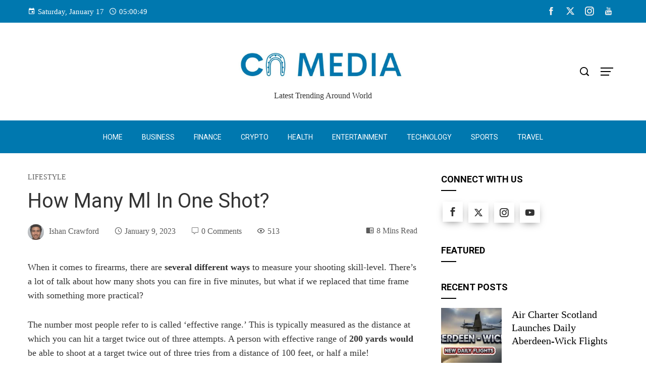

--- FILE ---
content_type: text/html; charset=UTF-8
request_url: https://cumbernauld-media.com/how-many-ml-in-one-shot/
body_size: 34505
content:
<!DOCTYPE html>
<html lang="en-US" prefix="og: https://ogp.me/ns#">
    <head>
        <meta charset="UTF-8">
        <meta name="viewport" content="width=device-width, initial-scale=1">
        <link rel="profile" href="http://gmpg.org/xfn/11">
        <link rel="pingback" href="https://cumbernauld-media.com/xmlrpc.php">

        
<!-- Search Engine Optimization by Rank Math PRO - https://rankmath.com/ -->
<title>How Many Ml In One Shot?</title>
<meta name="description" content="When it comes to firearms, there are several different ways to measure your shooting skill-level. There’s a lot of talk about how many shots you can fire in"/>
<meta name="robots" content="follow, index, max-snippet:-1, max-video-preview:-1, max-image-preview:large"/>
<link rel="canonical" href="https://cumbernauld-media.com/how-many-ml-in-one-shot/" />
<meta property="og:locale" content="en_US" />
<meta property="og:type" content="article" />
<meta property="og:title" content="How Many Ml In One Shot?" />
<meta property="og:description" content="When it comes to firearms, there are several different ways to measure your shooting skill-level. There’s a lot of talk about how many shots you can fire in" />
<meta property="og:url" content="https://cumbernauld-media.com/how-many-ml-in-one-shot/" />
<meta property="og:site_name" content="Cumbernauld Media" />
<meta property="article:section" content="Lifestyle" />
<meta property="og:image" content="https://cumbernauld-media.com/wp-content/uploads/2023/01/how-many-ml-in-one-shot_featured_photo.jpeg" />
<meta property="og:image:secure_url" content="https://cumbernauld-media.com/wp-content/uploads/2023/01/how-many-ml-in-one-shot_featured_photo.jpeg" />
<meta property="og:image:width" content="940" />
<meta property="og:image:height" content="627" />
<meta property="og:image:alt" content="How Many Ml In One Shot" />
<meta property="og:image:type" content="image/jpeg" />
<meta property="article:published_time" content="2023-01-09T05:58:34+05:30" />
<meta name="twitter:card" content="summary_large_image" />
<meta name="twitter:title" content="How Many Ml In One Shot?" />
<meta name="twitter:description" content="When it comes to firearms, there are several different ways to measure your shooting skill-level. There’s a lot of talk about how many shots you can fire in" />
<meta name="twitter:image" content="https://cumbernauld-media.com/wp-content/uploads/2023/01/how-many-ml-in-one-shot_featured_photo.jpeg" />
<meta name="twitter:label1" content="Written by" />
<meta name="twitter:data1" content="Ishan Crawford" />
<meta name="twitter:label2" content="Time to read" />
<meta name="twitter:data2" content="8 minutes" />
<script type="application/ld+json" class="rank-math-schema-pro">{"@context":"https://schema.org","@graph":[{"@type":"Organization","@id":"https://cumbernauld-media.com/#organization","name":"Cumbernauld Media","url":"https://cumbernauld-media.com","logo":{"@type":"ImageObject","@id":"https://cumbernauld-media.com/#logo","url":"https://cumbernauld-media.com/wp-content/uploads/2024/01/CNM-Logo.jpeg","contentUrl":"https://cumbernauld-media.com/wp-content/uploads/2024/01/CNM-Logo.jpeg","caption":"Cumbernauld Media","inLanguage":"en-US","width":"112","height":"112"}},{"@type":"WebSite","@id":"https://cumbernauld-media.com/#website","url":"https://cumbernauld-media.com","name":"Cumbernauld Media","alternateName":"CNM","publisher":{"@id":"https://cumbernauld-media.com/#organization"},"inLanguage":"en-US"},{"@type":"ImageObject","@id":"https://cumbernauld-media.com/wp-content/uploads/2023/01/how-many-ml-in-one-shot_featured_photo.jpeg","url":"https://cumbernauld-media.com/wp-content/uploads/2023/01/how-many-ml-in-one-shot_featured_photo.jpeg","width":"940","height":"627","inLanguage":"en-US"},{"@type":"BreadcrumbList","@id":"https://cumbernauld-media.com/how-many-ml-in-one-shot/#breadcrumb","itemListElement":[{"@type":"ListItem","position":"1","item":{"@id":"https://cumbernauld-media.com","name":"Home"}},{"@type":"ListItem","position":"2","item":{"@id":"https://cumbernauld-media.com/how-many-ml-in-one-shot/","name":"How Many Ml In One Shot?"}}]},{"@type":"WebPage","@id":"https://cumbernauld-media.com/how-many-ml-in-one-shot/#webpage","url":"https://cumbernauld-media.com/how-many-ml-in-one-shot/","name":"How Many Ml In One Shot?","datePublished":"2023-01-09T05:58:34+05:30","dateModified":"2023-01-09T05:58:34+05:30","isPartOf":{"@id":"https://cumbernauld-media.com/#website"},"primaryImageOfPage":{"@id":"https://cumbernauld-media.com/wp-content/uploads/2023/01/how-many-ml-in-one-shot_featured_photo.jpeg"},"inLanguage":"en-US","breadcrumb":{"@id":"https://cumbernauld-media.com/how-many-ml-in-one-shot/#breadcrumb"}},{"@type":"Person","@id":"https://cumbernauld-media.com/author/admin/","name":"Ishan Crawford","url":"https://cumbernauld-media.com/author/admin/","image":{"@type":"ImageObject","@id":"https://cumbernauld-media.com/wp-content/uploads/2020/01/cumbernauld-media-96x96.jpg","url":"https://cumbernauld-media.com/wp-content/uploads/2020/01/cumbernauld-media-96x96.jpg","caption":"Ishan Crawford","inLanguage":"en-US"},"worksFor":{"@id":"https://cumbernauld-media.com/#organization"}},{"@type":"NewsArticle","headline":"How Many Ml In One Shot?","keywords":"How Many Ml In One Shot","datePublished":"2023-01-09T05:58:34+05:30","dateModified":"2023-01-09T05:58:34+05:30","author":{"@id":"https://cumbernauld-media.com/author/admin/","name":"Ishan Crawford"},"publisher":{"@id":"https://cumbernauld-media.com/#organization"},"description":"When it comes to firearms, there are several different ways to measure your shooting skill-level. There\u2019s a lot of talk about how many shots you can fire in","copyrightYear":"2023","copyrightHolder":{"@id":"https://cumbernauld-media.com/#organization"},"name":"How Many Ml In One Shot?","@id":"https://cumbernauld-media.com/how-many-ml-in-one-shot/#richSnippet","isPartOf":{"@id":"https://cumbernauld-media.com/how-many-ml-in-one-shot/#webpage"},"image":{"@id":"https://cumbernauld-media.com/wp-content/uploads/2023/01/how-many-ml-in-one-shot_featured_photo.jpeg"},"inLanguage":"en-US","mainEntityOfPage":{"@id":"https://cumbernauld-media.com/how-many-ml-in-one-shot/#webpage"}}]}</script>
<!-- /Rank Math WordPress SEO plugin -->

<link rel='dns-prefetch' href='//fonts.googleapis.com' />
<link rel="alternate" type="application/rss+xml" title="CN Media &raquo; Feed" href="https://cumbernauld-media.com/feed/" />
<link rel="alternate" type="application/rss+xml" title="CN Media &raquo; Comments Feed" href="https://cumbernauld-media.com/comments/feed/" />
<link rel="alternate" type="application/rss+xml" title="CN Media &raquo; How Many Ml In One Shot? Comments Feed" href="https://cumbernauld-media.com/how-many-ml-in-one-shot/feed/" />
<script>
window._wpemojiSettings = {"baseUrl":"https:\/\/s.w.org\/images\/core\/emoji\/15.0.3\/72x72\/","ext":".png","svgUrl":"https:\/\/s.w.org\/images\/core\/emoji\/15.0.3\/svg\/","svgExt":".svg","source":{"concatemoji":"https:\/\/cumbernauld-media.com\/wp-includes\/js\/wp-emoji-release.min.js"}};
/*! This file is auto-generated */
!function(i,n){var o,s,e;function c(e){try{var t={supportTests:e,timestamp:(new Date).valueOf()};sessionStorage.setItem(o,JSON.stringify(t))}catch(e){}}function p(e,t,n){e.clearRect(0,0,e.canvas.width,e.canvas.height),e.fillText(t,0,0);var t=new Uint32Array(e.getImageData(0,0,e.canvas.width,e.canvas.height).data),r=(e.clearRect(0,0,e.canvas.width,e.canvas.height),e.fillText(n,0,0),new Uint32Array(e.getImageData(0,0,e.canvas.width,e.canvas.height).data));return t.every(function(e,t){return e===r[t]})}function u(e,t,n){switch(t){case"flag":return n(e,"\ud83c\udff3\ufe0f\u200d\u26a7\ufe0f","\ud83c\udff3\ufe0f\u200b\u26a7\ufe0f")?!1:!n(e,"\ud83c\uddfa\ud83c\uddf3","\ud83c\uddfa\u200b\ud83c\uddf3")&&!n(e,"\ud83c\udff4\udb40\udc67\udb40\udc62\udb40\udc65\udb40\udc6e\udb40\udc67\udb40\udc7f","\ud83c\udff4\u200b\udb40\udc67\u200b\udb40\udc62\u200b\udb40\udc65\u200b\udb40\udc6e\u200b\udb40\udc67\u200b\udb40\udc7f");case"emoji":return!n(e,"\ud83d\udc26\u200d\u2b1b","\ud83d\udc26\u200b\u2b1b")}return!1}function f(e,t,n){var r="undefined"!=typeof WorkerGlobalScope&&self instanceof WorkerGlobalScope?new OffscreenCanvas(300,150):i.createElement("canvas"),a=r.getContext("2d",{willReadFrequently:!0}),o=(a.textBaseline="top",a.font="600 32px Arial",{});return e.forEach(function(e){o[e]=t(a,e,n)}),o}function t(e){var t=i.createElement("script");t.src=e,t.defer=!0,i.head.appendChild(t)}"undefined"!=typeof Promise&&(o="wpEmojiSettingsSupports",s=["flag","emoji"],n.supports={everything:!0,everythingExceptFlag:!0},e=new Promise(function(e){i.addEventListener("DOMContentLoaded",e,{once:!0})}),new Promise(function(t){var n=function(){try{var e=JSON.parse(sessionStorage.getItem(o));if("object"==typeof e&&"number"==typeof e.timestamp&&(new Date).valueOf()<e.timestamp+604800&&"object"==typeof e.supportTests)return e.supportTests}catch(e){}return null}();if(!n){if("undefined"!=typeof Worker&&"undefined"!=typeof OffscreenCanvas&&"undefined"!=typeof URL&&URL.createObjectURL&&"undefined"!=typeof Blob)try{var e="postMessage("+f.toString()+"("+[JSON.stringify(s),u.toString(),p.toString()].join(",")+"));",r=new Blob([e],{type:"text/javascript"}),a=new Worker(URL.createObjectURL(r),{name:"wpTestEmojiSupports"});return void(a.onmessage=function(e){c(n=e.data),a.terminate(),t(n)})}catch(e){}c(n=f(s,u,p))}t(n)}).then(function(e){for(var t in e)n.supports[t]=e[t],n.supports.everything=n.supports.everything&&n.supports[t],"flag"!==t&&(n.supports.everythingExceptFlag=n.supports.everythingExceptFlag&&n.supports[t]);n.supports.everythingExceptFlag=n.supports.everythingExceptFlag&&!n.supports.flag,n.DOMReady=!1,n.readyCallback=function(){n.DOMReady=!0}}).then(function(){return e}).then(function(){var e;n.supports.everything||(n.readyCallback(),(e=n.source||{}).concatemoji?t(e.concatemoji):e.wpemoji&&e.twemoji&&(t(e.twemoji),t(e.wpemoji)))}))}((window,document),window._wpemojiSettings);
</script>
<style id='wp-emoji-styles-inline-css'>

	img.wp-smiley, img.emoji {
		display: inline !important;
		border: none !important;
		box-shadow: none !important;
		height: 1em !important;
		width: 1em !important;
		margin: 0 0.07em !important;
		vertical-align: -0.1em !important;
		background: none !important;
		padding: 0 !important;
	}
</style>
<link rel='stylesheet' id='wp-block-library-css' href='https://cumbernauld-media.com/wp-includes/css/dist/block-library/style.min.css' media='all' />
<style id='wp-block-library-theme-inline-css'>
.wp-block-audio figcaption{color:#555;font-size:13px;text-align:center}.is-dark-theme .wp-block-audio figcaption{color:#ffffffa6}.wp-block-audio{margin:0 0 1em}.wp-block-code{border:1px solid #ccc;border-radius:4px;font-family:Menlo,Consolas,monaco,monospace;padding:.8em 1em}.wp-block-embed figcaption{color:#555;font-size:13px;text-align:center}.is-dark-theme .wp-block-embed figcaption{color:#ffffffa6}.wp-block-embed{margin:0 0 1em}.blocks-gallery-caption{color:#555;font-size:13px;text-align:center}.is-dark-theme .blocks-gallery-caption{color:#ffffffa6}.wp-block-image figcaption{color:#555;font-size:13px;text-align:center}.is-dark-theme .wp-block-image figcaption{color:#ffffffa6}.wp-block-image{margin:0 0 1em}.wp-block-pullquote{border-bottom:4px solid;border-top:4px solid;color:currentColor;margin-bottom:1.75em}.wp-block-pullquote cite,.wp-block-pullquote footer,.wp-block-pullquote__citation{color:currentColor;font-size:.8125em;font-style:normal;text-transform:uppercase}.wp-block-quote{border-left:.25em solid;margin:0 0 1.75em;padding-left:1em}.wp-block-quote cite,.wp-block-quote footer{color:currentColor;font-size:.8125em;font-style:normal;position:relative}.wp-block-quote.has-text-align-right{border-left:none;border-right:.25em solid;padding-left:0;padding-right:1em}.wp-block-quote.has-text-align-center{border:none;padding-left:0}.wp-block-quote.is-large,.wp-block-quote.is-style-large,.wp-block-quote.is-style-plain{border:none}.wp-block-search .wp-block-search__label{font-weight:700}.wp-block-search__button{border:1px solid #ccc;padding:.375em .625em}:where(.wp-block-group.has-background){padding:1.25em 2.375em}.wp-block-separator.has-css-opacity{opacity:.4}.wp-block-separator{border:none;border-bottom:2px solid;margin-left:auto;margin-right:auto}.wp-block-separator.has-alpha-channel-opacity{opacity:1}.wp-block-separator:not(.is-style-wide):not(.is-style-dots){width:100px}.wp-block-separator.has-background:not(.is-style-dots){border-bottom:none;height:1px}.wp-block-separator.has-background:not(.is-style-wide):not(.is-style-dots){height:2px}.wp-block-table{margin:0 0 1em}.wp-block-table td,.wp-block-table th{word-break:normal}.wp-block-table figcaption{color:#555;font-size:13px;text-align:center}.is-dark-theme .wp-block-table figcaption{color:#ffffffa6}.wp-block-video figcaption{color:#555;font-size:13px;text-align:center}.is-dark-theme .wp-block-video figcaption{color:#ffffffa6}.wp-block-video{margin:0 0 1em}.wp-block-template-part.has-background{margin-bottom:0;margin-top:0;padding:1.25em 2.375em}
</style>
<link rel='stylesheet' id='quads-style-css-css' href='https://cumbernauld-media.com/wp-content/plugins/quick-adsense-reloaded/includes/gutenberg/dist/blocks.style.build.css?ver=2.0.84' media='all' />
<style id='rank-math-toc-block-style-inline-css'>
.wp-block-rank-math-toc-block nav ol{counter-reset:item}.wp-block-rank-math-toc-block nav ol li{display:block}.wp-block-rank-math-toc-block nav ol li:before{content:counters(item, ".") ". ";counter-increment:item}

</style>
<style id='classic-theme-styles-inline-css'>
/*! This file is auto-generated */
.wp-block-button__link{color:#fff;background-color:#32373c;border-radius:9999px;box-shadow:none;text-decoration:none;padding:calc(.667em + 2px) calc(1.333em + 2px);font-size:1.125em}.wp-block-file__button{background:#32373c;color:#fff;text-decoration:none}
</style>
<style id='global-styles-inline-css'>
body{--wp--preset--color--black: #000000;--wp--preset--color--cyan-bluish-gray: #abb8c3;--wp--preset--color--white: #ffffff;--wp--preset--color--pale-pink: #f78da7;--wp--preset--color--vivid-red: #cf2e2e;--wp--preset--color--luminous-vivid-orange: #ff6900;--wp--preset--color--luminous-vivid-amber: #fcb900;--wp--preset--color--light-green-cyan: #7bdcb5;--wp--preset--color--vivid-green-cyan: #00d084;--wp--preset--color--pale-cyan-blue: #8ed1fc;--wp--preset--color--vivid-cyan-blue: #0693e3;--wp--preset--color--vivid-purple: #9b51e0;--wp--preset--gradient--vivid-cyan-blue-to-vivid-purple: linear-gradient(135deg,rgba(6,147,227,1) 0%,rgb(155,81,224) 100%);--wp--preset--gradient--light-green-cyan-to-vivid-green-cyan: linear-gradient(135deg,rgb(122,220,180) 0%,rgb(0,208,130) 100%);--wp--preset--gradient--luminous-vivid-amber-to-luminous-vivid-orange: linear-gradient(135deg,rgba(252,185,0,1) 0%,rgba(255,105,0,1) 100%);--wp--preset--gradient--luminous-vivid-orange-to-vivid-red: linear-gradient(135deg,rgba(255,105,0,1) 0%,rgb(207,46,46) 100%);--wp--preset--gradient--very-light-gray-to-cyan-bluish-gray: linear-gradient(135deg,rgb(238,238,238) 0%,rgb(169,184,195) 100%);--wp--preset--gradient--cool-to-warm-spectrum: linear-gradient(135deg,rgb(74,234,220) 0%,rgb(151,120,209) 20%,rgb(207,42,186) 40%,rgb(238,44,130) 60%,rgb(251,105,98) 80%,rgb(254,248,76) 100%);--wp--preset--gradient--blush-light-purple: linear-gradient(135deg,rgb(255,206,236) 0%,rgb(152,150,240) 100%);--wp--preset--gradient--blush-bordeaux: linear-gradient(135deg,rgb(254,205,165) 0%,rgb(254,45,45) 50%,rgb(107,0,62) 100%);--wp--preset--gradient--luminous-dusk: linear-gradient(135deg,rgb(255,203,112) 0%,rgb(199,81,192) 50%,rgb(65,88,208) 100%);--wp--preset--gradient--pale-ocean: linear-gradient(135deg,rgb(255,245,203) 0%,rgb(182,227,212) 50%,rgb(51,167,181) 100%);--wp--preset--gradient--electric-grass: linear-gradient(135deg,rgb(202,248,128) 0%,rgb(113,206,126) 100%);--wp--preset--gradient--midnight: linear-gradient(135deg,rgb(2,3,129) 0%,rgb(40,116,252) 100%);--wp--preset--font-size--small: 13px;--wp--preset--font-size--medium: 20px;--wp--preset--font-size--large: 36px;--wp--preset--font-size--x-large: 42px;--wp--preset--spacing--20: 0.44rem;--wp--preset--spacing--30: 0.67rem;--wp--preset--spacing--40: 1rem;--wp--preset--spacing--50: 1.5rem;--wp--preset--spacing--60: 2.25rem;--wp--preset--spacing--70: 3.38rem;--wp--preset--spacing--80: 5.06rem;--wp--preset--shadow--natural: 6px 6px 9px rgba(0, 0, 0, 0.2);--wp--preset--shadow--deep: 12px 12px 50px rgba(0, 0, 0, 0.4);--wp--preset--shadow--sharp: 6px 6px 0px rgba(0, 0, 0, 0.2);--wp--preset--shadow--outlined: 6px 6px 0px -3px rgba(255, 255, 255, 1), 6px 6px rgba(0, 0, 0, 1);--wp--preset--shadow--crisp: 6px 6px 0px rgba(0, 0, 0, 1);}:where(.is-layout-flex){gap: 0.5em;}:where(.is-layout-grid){gap: 0.5em;}body .is-layout-flex{display: flex;}body .is-layout-flex{flex-wrap: wrap;align-items: center;}body .is-layout-flex > *{margin: 0;}body .is-layout-grid{display: grid;}body .is-layout-grid > *{margin: 0;}:where(.wp-block-columns.is-layout-flex){gap: 2em;}:where(.wp-block-columns.is-layout-grid){gap: 2em;}:where(.wp-block-post-template.is-layout-flex){gap: 1.25em;}:where(.wp-block-post-template.is-layout-grid){gap: 1.25em;}.has-black-color{color: var(--wp--preset--color--black) !important;}.has-cyan-bluish-gray-color{color: var(--wp--preset--color--cyan-bluish-gray) !important;}.has-white-color{color: var(--wp--preset--color--white) !important;}.has-pale-pink-color{color: var(--wp--preset--color--pale-pink) !important;}.has-vivid-red-color{color: var(--wp--preset--color--vivid-red) !important;}.has-luminous-vivid-orange-color{color: var(--wp--preset--color--luminous-vivid-orange) !important;}.has-luminous-vivid-amber-color{color: var(--wp--preset--color--luminous-vivid-amber) !important;}.has-light-green-cyan-color{color: var(--wp--preset--color--light-green-cyan) !important;}.has-vivid-green-cyan-color{color: var(--wp--preset--color--vivid-green-cyan) !important;}.has-pale-cyan-blue-color{color: var(--wp--preset--color--pale-cyan-blue) !important;}.has-vivid-cyan-blue-color{color: var(--wp--preset--color--vivid-cyan-blue) !important;}.has-vivid-purple-color{color: var(--wp--preset--color--vivid-purple) !important;}.has-black-background-color{background-color: var(--wp--preset--color--black) !important;}.has-cyan-bluish-gray-background-color{background-color: var(--wp--preset--color--cyan-bluish-gray) !important;}.has-white-background-color{background-color: var(--wp--preset--color--white) !important;}.has-pale-pink-background-color{background-color: var(--wp--preset--color--pale-pink) !important;}.has-vivid-red-background-color{background-color: var(--wp--preset--color--vivid-red) !important;}.has-luminous-vivid-orange-background-color{background-color: var(--wp--preset--color--luminous-vivid-orange) !important;}.has-luminous-vivid-amber-background-color{background-color: var(--wp--preset--color--luminous-vivid-amber) !important;}.has-light-green-cyan-background-color{background-color: var(--wp--preset--color--light-green-cyan) !important;}.has-vivid-green-cyan-background-color{background-color: var(--wp--preset--color--vivid-green-cyan) !important;}.has-pale-cyan-blue-background-color{background-color: var(--wp--preset--color--pale-cyan-blue) !important;}.has-vivid-cyan-blue-background-color{background-color: var(--wp--preset--color--vivid-cyan-blue) !important;}.has-vivid-purple-background-color{background-color: var(--wp--preset--color--vivid-purple) !important;}.has-black-border-color{border-color: var(--wp--preset--color--black) !important;}.has-cyan-bluish-gray-border-color{border-color: var(--wp--preset--color--cyan-bluish-gray) !important;}.has-white-border-color{border-color: var(--wp--preset--color--white) !important;}.has-pale-pink-border-color{border-color: var(--wp--preset--color--pale-pink) !important;}.has-vivid-red-border-color{border-color: var(--wp--preset--color--vivid-red) !important;}.has-luminous-vivid-orange-border-color{border-color: var(--wp--preset--color--luminous-vivid-orange) !important;}.has-luminous-vivid-amber-border-color{border-color: var(--wp--preset--color--luminous-vivid-amber) !important;}.has-light-green-cyan-border-color{border-color: var(--wp--preset--color--light-green-cyan) !important;}.has-vivid-green-cyan-border-color{border-color: var(--wp--preset--color--vivid-green-cyan) !important;}.has-pale-cyan-blue-border-color{border-color: var(--wp--preset--color--pale-cyan-blue) !important;}.has-vivid-cyan-blue-border-color{border-color: var(--wp--preset--color--vivid-cyan-blue) !important;}.has-vivid-purple-border-color{border-color: var(--wp--preset--color--vivid-purple) !important;}.has-vivid-cyan-blue-to-vivid-purple-gradient-background{background: var(--wp--preset--gradient--vivid-cyan-blue-to-vivid-purple) !important;}.has-light-green-cyan-to-vivid-green-cyan-gradient-background{background: var(--wp--preset--gradient--light-green-cyan-to-vivid-green-cyan) !important;}.has-luminous-vivid-amber-to-luminous-vivid-orange-gradient-background{background: var(--wp--preset--gradient--luminous-vivid-amber-to-luminous-vivid-orange) !important;}.has-luminous-vivid-orange-to-vivid-red-gradient-background{background: var(--wp--preset--gradient--luminous-vivid-orange-to-vivid-red) !important;}.has-very-light-gray-to-cyan-bluish-gray-gradient-background{background: var(--wp--preset--gradient--very-light-gray-to-cyan-bluish-gray) !important;}.has-cool-to-warm-spectrum-gradient-background{background: var(--wp--preset--gradient--cool-to-warm-spectrum) !important;}.has-blush-light-purple-gradient-background{background: var(--wp--preset--gradient--blush-light-purple) !important;}.has-blush-bordeaux-gradient-background{background: var(--wp--preset--gradient--blush-bordeaux) !important;}.has-luminous-dusk-gradient-background{background: var(--wp--preset--gradient--luminous-dusk) !important;}.has-pale-ocean-gradient-background{background: var(--wp--preset--gradient--pale-ocean) !important;}.has-electric-grass-gradient-background{background: var(--wp--preset--gradient--electric-grass) !important;}.has-midnight-gradient-background{background: var(--wp--preset--gradient--midnight) !important;}.has-small-font-size{font-size: var(--wp--preset--font-size--small) !important;}.has-medium-font-size{font-size: var(--wp--preset--font-size--medium) !important;}.has-large-font-size{font-size: var(--wp--preset--font-size--large) !important;}.has-x-large-font-size{font-size: var(--wp--preset--font-size--x-large) !important;}
.wp-block-navigation a:where(:not(.wp-element-button)){color: inherit;}
:where(.wp-block-post-template.is-layout-flex){gap: 1.25em;}:where(.wp-block-post-template.is-layout-grid){gap: 1.25em;}
:where(.wp-block-columns.is-layout-flex){gap: 2em;}:where(.wp-block-columns.is-layout-grid){gap: 2em;}
.wp-block-pullquote{font-size: 1.5em;line-height: 1.6;}
</style>
<link rel='stylesheet' id='tnado_hidefi_styles-css' href='https://cumbernauld-media.com/wp-content/plugins/hide-featured-image-on-all-single-pagepost//tnado-styles.css' media='all' />
<link rel='stylesheet' id='viral-pro-loaders-css' href='https://cumbernauld-media.com/wp-content/themes/viral-pro/css/loaders.css?ver=1.1.2' media='all' />
<link rel='stylesheet' id='owl-carousel-css' href='https://cumbernauld-media.com/wp-content/themes/viral-pro/css/owl.carousel.css?ver=1.1.2' media='all' />
<link rel='stylesheet' id='animate-css' href='https://cumbernauld-media.com/wp-content/themes/viral-pro/css/animate.css?ver=1.1.2' media='all' />
<link rel='stylesheet' id='slick-css' href='https://cumbernauld-media.com/wp-content/themes/viral-pro/css/slick.css?ver=1.1.2' media='all' />
<link rel='stylesheet' id='YTPlayer-css' href='https://cumbernauld-media.com/wp-content/themes/viral-pro/css/jquery.mb.YTPlayer.min.css?ver=1.1.2' media='all' />
<link rel='stylesheet' id='jquery-mcustomscrollbar-css' href='https://cumbernauld-media.com/wp-content/themes/viral-pro/css/jquery.mCustomScrollbar.css?ver=1.1.2' media='all' />
<link rel='stylesheet' id='justifiedGallery-css' href='https://cumbernauld-media.com/wp-content/themes/viral-pro/css/justifiedGallery.min.css?ver=1.1.2' media='all' />
<link rel='stylesheet' id='viral-pro-style-css' href='https://cumbernauld-media.com/wp-content/themes/viral-pro/style.css?ver=1.1.2' media='all' />
<style id='viral-pro-style-inline-css'>
.ht-container{max-width:1170px}body.ht-boxed #ht-page{max-width:1330px}body.ht-fluid .ht-container{max-width:80%}#primary{width:66%}#secondary{width:30%}.ht-boxed .ht-fullwidth-container,.ht-boxed .vl-fwcarousel-block{margin-left:-80px !important;margin-right:-80px !important}#ht-preloader-wrap,#preloader-15.loading .finger-item i,#preloader-15.loading .finger-item span:before,#preloader-15.loading .finger-item span:after,#preloader-15.loading .last-finger-item i:after{background:#FFFFFF}#preloader-2 .object,#preloader-3 .object,#preloader-4 .object,#preloader-5 .object,#preloader-6 .object,#preloader-7 .object,#preloader-10 .object,#preloader-11 .object,#preloader-12 .object,#preloader-13 .object,#preloader-14 .object,#preloader-15.loading .finger-item,#preloader-15.loading .last-finger-item,#preloader-15.loading .last-finger-item i,.pacman>div:nth-child(3),.pacman>div:nth-child(4),.pacman>div:nth-child(5),.pacman>div:nth-child(6){background:#000000}#preloader-8 .object,#preloader-9 .object,.pacman>div:first-of-type,.pacman>div:nth-child(2){border-color:#000000}#preloader-1 .object{border-left-color:#000000;border-right-color:#000000}html,body,button,input,select,textarea{font-family:'Georgia',serif;font-weight:400;font-style:normal;text-transform:none;text-decoration:none;font-size:18px;line-height:1.6;;color:#333333}.ht-menu > ul > li > a,a.ht-header-bttn{font-family:'Roboto',serif;font-weight:400;font-style:normal;text-transform:uppercase;text-decoration:none;font-size:14px;line-height:3}.ht-site-title-tagline .ht-site-title{font-family:'Georgia',serif;font-weight:700;font-style:normal;text-transform:uppercase;text-decoration:none;font-size:50px;line-height:0.8;;color:#333333}.ht-site-title-tagline .ht-site-description{font-family:'Default',serif;font-weight:400;font-style:normal;text-transform:none;text-decoration:none;font-size:16px;line-height:1.2;;color:#333333}.ht-main-title,.single-post .entry-title{font-family:'Roboto',serif;font-weight:400;font-style:normal;text-transform:none;text-decoration:none;font-size:40px;line-height:1.3;;color:#333333}h3.vl-post-title{font-family:'Georgia',serif;font-weight:400;font-style:normal;text-transform:capitalize;text-decoration:none;font-size:20px;line-height:1.3}.vl-block-title span.vl-title,.vp-block-title span.vl-title{font-family:'Georgia',serif;font-weight:400;font-style:normal;text-transform:uppercase;text-decoration:none;font-size:21px;line-height:1.1}.widget-title{font-family:'Roboto',serif;font-weight:700;font-style:normal;text-transform:uppercase;text-decoration:none;font-size:18px;line-height:1.3}h1,h2,h3,h4,h5,h6,.ht-site-title{font-family:'Georgia',serif;font-weight:400;font-style:normal;text-transform:none;text-decoration:none;line-height:1.3}h1,.ht-site-title{font-size:38px}h2{font-size:34px}h3{font-size:30px}h4{font-size:26px}h5{font-size:22px}h6{font-size:18px}.ht-main-navigation,.menu-item-megamenu .widget-title,.menu-item-megamenu .vl-block-title span.vl-title{font-size:14px;font-family:Roboto}.single-ht-megamenu .ht-main-content{font-family:Roboto}.vp-block-filter{line-height:1}.ht-main-content h1,.ht-main-content h2,.ht-main-content h3,.ht-main-content h4,.ht-main-content h5,.ht-main-content h6{color:#000000}.ht-main-content{color:#333333}a{color:#000000}a:hover,.woocommerce .woocommerce-breadcrumb a:hover,.breadcrumb-trail a:hover{color:#0078af}.ht-sidebar-style1 .ht-site-wrapper .widget-area ul ul,.ht-sidebar-style1 .ht-site-wrapper .widget-area li{border-color:rgba(51,51,51,0.05)}.ht-sidebar-style2 .ht-site-wrapper .widget,.ht-sidebar-style2 .ht-site-wrapper .widget-title,.ht-sidebar-style3 .ht-site-wrapper .widget,.ht-sidebar-style5 .ht-site-wrapper .widget,.ht-sidebar-style7 .ht-site-wrapper .widget,.ht-sidebar-style7 .ht-site-wrapper .widget-title,.comment-list .sp-comment-content,.post-navigation,.post-navigation .nav-next,.ht-social-share{border-color:rgba(51,51,51,0.1)}.ht-sidebar-style5 .ht-site-wrapper .widget-title:before,.ht-sidebar-style5 .ht-site-wrapper .widget-title:after{background-color:rgba(51,51,51,0.1)}.single-entry-tags a,.widget-area .tagcloud a{border-color:#333333}.ht-sidebar-style3 .ht-site-wrapper .widget{background:rgba(51,51,51,0.05)}.ht-main-content .widget-title{color:#000000}.ht-sidebar-style1 .ht-site-wrapper .widget-title:after,.ht-sidebar-style3 .ht-site-wrapper .widget-title:after,.ht-sidebar-style6 .ht-site-wrapper .widget-title:after,.ht-sidebar-style7 .ht-site-wrapper .widget:before{background-color:#000000}.ht-ticker-section{background-color:#FFFFFF}.ht-ticker-section .ht-section-wrap{padding-top:20px;padding-bottom:20px;color:#333333}.ht-ticker-section h1,.ht-ticker-section h2,.ht-ticker-section h3,.ht-ticker-section h4,.ht-ticker-section h5,.ht-ticker-section h6{color:#333333}.ht-ticker-section.ht-overwrite-color .vl-block-title span.vl-title{color:#333333}.ht-block-title-style2 .ht-ticker-section.ht-overwrite-color .vl-block-title:after,.ht-block-title-style5 .ht-ticker-section.ht-overwrite-color .vl-block-title span.vl-title:before,.ht-block-title-style7 .ht-ticker-section.ht-overwrite-color .vl-block-title span.vl-title,.ht-block-title-style8 .ht-ticker-section.ht-overwrite-color .vl-block-title span.vl-title,.ht-block-title-style9 .ht-ticker-section.ht-overwrite-color .vl-block-title span.vl-title,.ht-block-title-style9 .ht-ticker-section.ht-overwrite-color .vl-block-title span.vl-title:before,.ht-block-title-style10 .ht-ticker-section.ht-overwrite-color .vl-block-header,.ht-block-title-style11 .ht-ticker-section.ht-overwrite-color .vl-block-title span.vl-title,.ht-block-title-style12 .ht-ticker-section.ht-overwrite-color .vl-block-title{background-color:#0078af}.ht-block-title-style8 .ht-ticker-section.ht-overwrite-color .vl-block-header,.ht-block-title-style9 .ht-ticker-section.ht-overwrite-color .vl-block-header,.ht-block-title-style11 .ht-ticker-section.ht-overwrite-color .vl-block-header{border-color:#0078af}.ht-block-title-style10 .ht-ticker-section.ht-overwrite-color .vl-block-title:before{border-color:#0078af #0078af transparent transparent}.ht-block-title-style2 .ht-ticker-section.ht-overwrite-color .vl-block-title,.ht-block-title-style3 .ht-ticker-section.ht-overwrite-color .vl-block-header,.ht-block-title-style5 .ht-ticker-section.ht-overwrite-color .vl-block-header{border-color:#0078af}.ht-block-title-style4 .ht-ticker-section.ht-overwrite-color .vl-block-title:after,.ht-block-title-style6 .ht-ticker-section.ht-overwrite-color .vl-block-title:before,.ht-block-title-style6 .ht-ticker-section.ht-overwrite-color .vl-block-title:after,.ht-block-title-style7 .ht-ticker-section.ht-overwrite-color .vl-block-title:after{background-color:#0078af}.ht-ticker-section .ht-section-seperator.top-section-seperator{height:60px}.ht-ticker-section .ht-section-seperator.bottom-section-seperator{height:60px}.ht-slider1-section{background-color:#FFFFFF}.ht-slider1-section .ht-section-wrap{padding-top:20px;padding-bottom:20px;color:#333333}.ht-slider1-section h1,.ht-slider1-section h2,.ht-slider1-section h3,.ht-slider1-section h4,.ht-slider1-section h5,.ht-slider1-section h6{color:#333333}.ht-slider1-section.ht-overwrite-color .vl-block-title span.vl-title{color:#333333}.ht-block-title-style2 .ht-slider1-section.ht-overwrite-color .vl-block-title:after,.ht-block-title-style5 .ht-slider1-section.ht-overwrite-color .vl-block-title span.vl-title:before,.ht-block-title-style7 .ht-slider1-section.ht-overwrite-color .vl-block-title span.vl-title,.ht-block-title-style8 .ht-slider1-section.ht-overwrite-color .vl-block-title span.vl-title,.ht-block-title-style9 .ht-slider1-section.ht-overwrite-color .vl-block-title span.vl-title,.ht-block-title-style9 .ht-slider1-section.ht-overwrite-color .vl-block-title span.vl-title:before,.ht-block-title-style10 .ht-slider1-section.ht-overwrite-color .vl-block-header,.ht-block-title-style11 .ht-slider1-section.ht-overwrite-color .vl-block-title span.vl-title,.ht-block-title-style12 .ht-slider1-section.ht-overwrite-color .vl-block-title{background-color:#0078af}.ht-block-title-style8 .ht-slider1-section.ht-overwrite-color .vl-block-header,.ht-block-title-style9 .ht-slider1-section.ht-overwrite-color .vl-block-header,.ht-block-title-style11 .ht-slider1-section.ht-overwrite-color .vl-block-header{border-color:#0078af}.ht-block-title-style10 .ht-slider1-section.ht-overwrite-color .vl-block-title:before{border-color:#0078af #0078af transparent transparent}.ht-block-title-style2 .ht-slider1-section.ht-overwrite-color .vl-block-title,.ht-block-title-style3 .ht-slider1-section.ht-overwrite-color .vl-block-header,.ht-block-title-style5 .ht-slider1-section.ht-overwrite-color .vl-block-header{border-color:#0078af}.ht-block-title-style4 .ht-slider1-section.ht-overwrite-color .vl-block-title:after,.ht-block-title-style6 .ht-slider1-section.ht-overwrite-color .vl-block-title:before,.ht-block-title-style6 .ht-slider1-section.ht-overwrite-color .vl-block-title:after,.ht-block-title-style7 .ht-slider1-section.ht-overwrite-color .vl-block-title:after{background-color:#0078af}.ht-slider1-section .ht-section-seperator.top-section-seperator{height:60px}.ht-slider1-section .ht-section-seperator.bottom-section-seperator{height:60px}.ht-slider2-section{background-color:#FFFFFF}.ht-slider2-section .ht-section-wrap{padding-top:20px;padding-bottom:20px;color:#333333}.ht-slider2-section h1,.ht-slider2-section h2,.ht-slider2-section h3,.ht-slider2-section h4,.ht-slider2-section h5,.ht-slider2-section h6{color:#333333}.ht-slider2-section.ht-overwrite-color .vl-block-title span.vl-title{color:#333333}.ht-block-title-style2 .ht-slider2-section.ht-overwrite-color .vl-block-title:after,.ht-block-title-style5 .ht-slider2-section.ht-overwrite-color .vl-block-title span.vl-title:before,.ht-block-title-style7 .ht-slider2-section.ht-overwrite-color .vl-block-title span.vl-title,.ht-block-title-style8 .ht-slider2-section.ht-overwrite-color .vl-block-title span.vl-title,.ht-block-title-style9 .ht-slider2-section.ht-overwrite-color .vl-block-title span.vl-title,.ht-block-title-style9 .ht-slider2-section.ht-overwrite-color .vl-block-title span.vl-title:before,.ht-block-title-style10 .ht-slider2-section.ht-overwrite-color .vl-block-header,.ht-block-title-style11 .ht-slider2-section.ht-overwrite-color .vl-block-title span.vl-title,.ht-block-title-style12 .ht-slider2-section.ht-overwrite-color .vl-block-title{background-color:#0078af}.ht-block-title-style8 .ht-slider2-section.ht-overwrite-color .vl-block-header,.ht-block-title-style9 .ht-slider2-section.ht-overwrite-color .vl-block-header,.ht-block-title-style11 .ht-slider2-section.ht-overwrite-color .vl-block-header{border-color:#0078af}.ht-block-title-style10 .ht-slider2-section.ht-overwrite-color .vl-block-title:before{border-color:#0078af #0078af transparent transparent}.ht-block-title-style2 .ht-slider2-section.ht-overwrite-color .vl-block-title,.ht-block-title-style3 .ht-slider2-section.ht-overwrite-color .vl-block-header,.ht-block-title-style5 .ht-slider2-section.ht-overwrite-color .vl-block-header{border-color:#0078af}.ht-block-title-style4 .ht-slider2-section.ht-overwrite-color .vl-block-title:after,.ht-block-title-style6 .ht-slider2-section.ht-overwrite-color .vl-block-title:before,.ht-block-title-style6 .ht-slider2-section.ht-overwrite-color .vl-block-title:after,.ht-block-title-style7 .ht-slider2-section.ht-overwrite-color .vl-block-title:after{background-color:#0078af}.ht-slider2-section .ht-section-seperator.top-section-seperator{height:60px}.ht-slider2-section .ht-section-seperator.bottom-section-seperator{height:60px}.ht-featured-section{background-color:#FFFFFF}.ht-featured-section .ht-section-wrap{padding-top:20px;padding-bottom:20px;color:#333333}.ht-featured-section h1,.ht-featured-section h2,.ht-featured-section h3,.ht-featured-section h4,.ht-featured-section h5,.ht-featured-section h6{color:#333333}.ht-featured-section.ht-overwrite-color .vl-block-title span.vl-title{color:#333333}.ht-block-title-style2 .ht-featured-section.ht-overwrite-color .vl-block-title:after,.ht-block-title-style5 .ht-featured-section.ht-overwrite-color .vl-block-title span.vl-title:before,.ht-block-title-style7 .ht-featured-section.ht-overwrite-color .vl-block-title span.vl-title,.ht-block-title-style8 .ht-featured-section.ht-overwrite-color .vl-block-title span.vl-title,.ht-block-title-style9 .ht-featured-section.ht-overwrite-color .vl-block-title span.vl-title,.ht-block-title-style9 .ht-featured-section.ht-overwrite-color .vl-block-title span.vl-title:before,.ht-block-title-style10 .ht-featured-section.ht-overwrite-color .vl-block-header,.ht-block-title-style11 .ht-featured-section.ht-overwrite-color .vl-block-title span.vl-title,.ht-block-title-style12 .ht-featured-section.ht-overwrite-color .vl-block-title{background-color:#0078af}.ht-block-title-style8 .ht-featured-section.ht-overwrite-color .vl-block-header,.ht-block-title-style9 .ht-featured-section.ht-overwrite-color .vl-block-header,.ht-block-title-style11 .ht-featured-section.ht-overwrite-color .vl-block-header{border-color:#0078af}.ht-block-title-style10 .ht-featured-section.ht-overwrite-color .vl-block-title:before{border-color:#0078af #0078af transparent transparent}.ht-block-title-style2 .ht-featured-section.ht-overwrite-color .vl-block-title,.ht-block-title-style3 .ht-featured-section.ht-overwrite-color .vl-block-header,.ht-block-title-style5 .ht-featured-section.ht-overwrite-color .vl-block-header{border-color:#0078af}.ht-block-title-style4 .ht-featured-section.ht-overwrite-color .vl-block-title:after,.ht-block-title-style6 .ht-featured-section.ht-overwrite-color .vl-block-title:before,.ht-block-title-style6 .ht-featured-section.ht-overwrite-color .vl-block-title:after,.ht-block-title-style7 .ht-featured-section.ht-overwrite-color .vl-block-title:after{background-color:#0078af}.ht-featured-section .ht-section-seperator.top-section-seperator{height:60px}.ht-featured-section .ht-section-seperator.bottom-section-seperator{height:60px}.ht-tile1-section{background-color:#FFFFFF}.ht-tile1-section .ht-section-wrap{padding-top:20px;padding-bottom:20px;color:#333333}.ht-tile1-section h1,.ht-tile1-section h2,.ht-tile1-section h3,.ht-tile1-section h4,.ht-tile1-section h5,.ht-tile1-section h6{color:#333333}.ht-tile1-section.ht-overwrite-color .vl-block-title span.vl-title{color:#333333}.ht-block-title-style2 .ht-tile1-section.ht-overwrite-color .vl-block-title:after,.ht-block-title-style5 .ht-tile1-section.ht-overwrite-color .vl-block-title span.vl-title:before,.ht-block-title-style7 .ht-tile1-section.ht-overwrite-color .vl-block-title span.vl-title,.ht-block-title-style8 .ht-tile1-section.ht-overwrite-color .vl-block-title span.vl-title,.ht-block-title-style9 .ht-tile1-section.ht-overwrite-color .vl-block-title span.vl-title,.ht-block-title-style9 .ht-tile1-section.ht-overwrite-color .vl-block-title span.vl-title:before,.ht-block-title-style10 .ht-tile1-section.ht-overwrite-color .vl-block-header,.ht-block-title-style11 .ht-tile1-section.ht-overwrite-color .vl-block-title span.vl-title,.ht-block-title-style12 .ht-tile1-section.ht-overwrite-color .vl-block-title{background-color:#0078af}.ht-block-title-style8 .ht-tile1-section.ht-overwrite-color .vl-block-header,.ht-block-title-style9 .ht-tile1-section.ht-overwrite-color .vl-block-header,.ht-block-title-style11 .ht-tile1-section.ht-overwrite-color .vl-block-header{border-color:#0078af}.ht-block-title-style10 .ht-tile1-section.ht-overwrite-color .vl-block-title:before{border-color:#0078af #0078af transparent transparent}.ht-block-title-style2 .ht-tile1-section.ht-overwrite-color .vl-block-title,.ht-block-title-style3 .ht-tile1-section.ht-overwrite-color .vl-block-header,.ht-block-title-style5 .ht-tile1-section.ht-overwrite-color .vl-block-header{border-color:#0078af}.ht-block-title-style4 .ht-tile1-section.ht-overwrite-color .vl-block-title:after,.ht-block-title-style6 .ht-tile1-section.ht-overwrite-color .vl-block-title:before,.ht-block-title-style6 .ht-tile1-section.ht-overwrite-color .vl-block-title:after,.ht-block-title-style7 .ht-tile1-section.ht-overwrite-color .vl-block-title:after{background-color:#0078af}.ht-tile1-section .ht-section-seperator.top-section-seperator{height:60px}.ht-tile1-section .ht-section-seperator.bottom-section-seperator{height:60px}.ht-tile2-section{background-color:#FFFFFF}.ht-tile2-section .ht-section-wrap{padding-top:20px;padding-bottom:20px;color:#333333}.ht-tile2-section h1,.ht-tile2-section h2,.ht-tile2-section h3,.ht-tile2-section h4,.ht-tile2-section h5,.ht-tile2-section h6{color:#333333}.ht-tile2-section.ht-overwrite-color .vl-block-title span.vl-title{color:#333333}.ht-block-title-style2 .ht-tile2-section.ht-overwrite-color .vl-block-title:after,.ht-block-title-style5 .ht-tile2-section.ht-overwrite-color .vl-block-title span.vl-title:before,.ht-block-title-style7 .ht-tile2-section.ht-overwrite-color .vl-block-title span.vl-title,.ht-block-title-style8 .ht-tile2-section.ht-overwrite-color .vl-block-title span.vl-title,.ht-block-title-style9 .ht-tile2-section.ht-overwrite-color .vl-block-title span.vl-title,.ht-block-title-style9 .ht-tile2-section.ht-overwrite-color .vl-block-title span.vl-title:before,.ht-block-title-style10 .ht-tile2-section.ht-overwrite-color .vl-block-header,.ht-block-title-style11 .ht-tile2-section.ht-overwrite-color .vl-block-title span.vl-title,.ht-block-title-style12 .ht-tile2-section.ht-overwrite-color .vl-block-title{background-color:#0078af}.ht-block-title-style8 .ht-tile2-section.ht-overwrite-color .vl-block-header,.ht-block-title-style9 .ht-tile2-section.ht-overwrite-color .vl-block-header,.ht-block-title-style11 .ht-tile2-section.ht-overwrite-color .vl-block-header{border-color:#0078af}.ht-block-title-style10 .ht-tile2-section.ht-overwrite-color .vl-block-title:before{border-color:#0078af #0078af transparent transparent}.ht-block-title-style2 .ht-tile2-section.ht-overwrite-color .vl-block-title,.ht-block-title-style3 .ht-tile2-section.ht-overwrite-color .vl-block-header,.ht-block-title-style5 .ht-tile2-section.ht-overwrite-color .vl-block-header{border-color:#0078af}.ht-block-title-style4 .ht-tile2-section.ht-overwrite-color .vl-block-title:after,.ht-block-title-style6 .ht-tile2-section.ht-overwrite-color .vl-block-title:before,.ht-block-title-style6 .ht-tile2-section.ht-overwrite-color .vl-block-title:after,.ht-block-title-style7 .ht-tile2-section.ht-overwrite-color .vl-block-title:after{background-color:#0078af}.ht-tile2-section .ht-section-seperator.top-section-seperator{height:60px}.ht-tile2-section .ht-section-seperator.bottom-section-seperator{height:60px}.ht-mininews-section{background-color:#FFFFFF}.ht-mininews-section .ht-section-wrap{padding-top:20px;padding-bottom:20px;color:#333333}.ht-mininews-section h1,.ht-mininews-section h2,.ht-mininews-section h3,.ht-mininews-section h4,.ht-mininews-section h5,.ht-mininews-section h6{color:#333333}.ht-mininews-section.ht-overwrite-color .vl-block-title span.vl-title{color:#333333}.ht-block-title-style2 .ht-mininews-section.ht-overwrite-color .vl-block-title:after,.ht-block-title-style5 .ht-mininews-section.ht-overwrite-color .vl-block-title span.vl-title:before,.ht-block-title-style7 .ht-mininews-section.ht-overwrite-color .vl-block-title span.vl-title,.ht-block-title-style8 .ht-mininews-section.ht-overwrite-color .vl-block-title span.vl-title,.ht-block-title-style9 .ht-mininews-section.ht-overwrite-color .vl-block-title span.vl-title,.ht-block-title-style9 .ht-mininews-section.ht-overwrite-color .vl-block-title span.vl-title:before,.ht-block-title-style10 .ht-mininews-section.ht-overwrite-color .vl-block-header,.ht-block-title-style11 .ht-mininews-section.ht-overwrite-color .vl-block-title span.vl-title,.ht-block-title-style12 .ht-mininews-section.ht-overwrite-color .vl-block-title{background-color:#0078af}.ht-block-title-style8 .ht-mininews-section.ht-overwrite-color .vl-block-header,.ht-block-title-style9 .ht-mininews-section.ht-overwrite-color .vl-block-header,.ht-block-title-style11 .ht-mininews-section.ht-overwrite-color .vl-block-header{border-color:#0078af}.ht-block-title-style10 .ht-mininews-section.ht-overwrite-color .vl-block-title:before{border-color:#0078af #0078af transparent transparent}.ht-block-title-style2 .ht-mininews-section.ht-overwrite-color .vl-block-title,.ht-block-title-style3 .ht-mininews-section.ht-overwrite-color .vl-block-header,.ht-block-title-style5 .ht-mininews-section.ht-overwrite-color .vl-block-header{border-color:#0078af}.ht-block-title-style4 .ht-mininews-section.ht-overwrite-color .vl-block-title:after,.ht-block-title-style6 .ht-mininews-section.ht-overwrite-color .vl-block-title:before,.ht-block-title-style6 .ht-mininews-section.ht-overwrite-color .vl-block-title:after,.ht-block-title-style7 .ht-mininews-section.ht-overwrite-color .vl-block-title:after{background-color:#0078af}.ht-mininews-section .ht-section-seperator.top-section-seperator{height:60px}.ht-mininews-section .ht-section-seperator.bottom-section-seperator{height:60px}.ht-leftnews-section{background-color:#FFFFFF}.ht-leftnews-section .ht-section-wrap{padding-top:20px;padding-bottom:20px;color:#333333}.ht-leftnews-section h1,.ht-leftnews-section h2,.ht-leftnews-section h3,.ht-leftnews-section h4,.ht-leftnews-section h5,.ht-leftnews-section h6{color:#333333}.ht-leftnews-section.ht-overwrite-color .vl-block-title span.vl-title{color:#333333}.ht-block-title-style2 .ht-leftnews-section.ht-overwrite-color .vl-block-title:after,.ht-block-title-style5 .ht-leftnews-section.ht-overwrite-color .vl-block-title span.vl-title:before,.ht-block-title-style7 .ht-leftnews-section.ht-overwrite-color .vl-block-title span.vl-title,.ht-block-title-style8 .ht-leftnews-section.ht-overwrite-color .vl-block-title span.vl-title,.ht-block-title-style9 .ht-leftnews-section.ht-overwrite-color .vl-block-title span.vl-title,.ht-block-title-style9 .ht-leftnews-section.ht-overwrite-color .vl-block-title span.vl-title:before,.ht-block-title-style10 .ht-leftnews-section.ht-overwrite-color .vl-block-header,.ht-block-title-style11 .ht-leftnews-section.ht-overwrite-color .vl-block-title span.vl-title,.ht-block-title-style12 .ht-leftnews-section.ht-overwrite-color .vl-block-title{background-color:#0078af}.ht-block-title-style8 .ht-leftnews-section.ht-overwrite-color .vl-block-header,.ht-block-title-style9 .ht-leftnews-section.ht-overwrite-color .vl-block-header,.ht-block-title-style11 .ht-leftnews-section.ht-overwrite-color .vl-block-header{border-color:#0078af}.ht-block-title-style10 .ht-leftnews-section.ht-overwrite-color .vl-block-title:before{border-color:#0078af #0078af transparent transparent}.ht-block-title-style2 .ht-leftnews-section.ht-overwrite-color .vl-block-title,.ht-block-title-style3 .ht-leftnews-section.ht-overwrite-color .vl-block-header,.ht-block-title-style5 .ht-leftnews-section.ht-overwrite-color .vl-block-header{border-color:#0078af}.ht-block-title-style4 .ht-leftnews-section.ht-overwrite-color .vl-block-title:after,.ht-block-title-style6 .ht-leftnews-section.ht-overwrite-color .vl-block-title:before,.ht-block-title-style6 .ht-leftnews-section.ht-overwrite-color .vl-block-title:after,.ht-block-title-style7 .ht-leftnews-section.ht-overwrite-color .vl-block-title:after{background-color:#0078af}.ht-leftnews-section .ht-section-seperator.top-section-seperator{height:60px}.ht-leftnews-section .ht-section-seperator.bottom-section-seperator{height:60px}.ht-rightnews-section{background-color:#FFFFFF}.ht-rightnews-section .ht-section-wrap{padding-top:20px;padding-bottom:20px;color:#333333}.ht-rightnews-section h1,.ht-rightnews-section h2,.ht-rightnews-section h3,.ht-rightnews-section h4,.ht-rightnews-section h5,.ht-rightnews-section h6{color:#333333}.ht-rightnews-section.ht-overwrite-color .vl-block-title span.vl-title{color:#333333}.ht-block-title-style2 .ht-rightnews-section.ht-overwrite-color .vl-block-title:after,.ht-block-title-style5 .ht-rightnews-section.ht-overwrite-color .vl-block-title span.vl-title:before,.ht-block-title-style7 .ht-rightnews-section.ht-overwrite-color .vl-block-title span.vl-title,.ht-block-title-style8 .ht-rightnews-section.ht-overwrite-color .vl-block-title span.vl-title,.ht-block-title-style9 .ht-rightnews-section.ht-overwrite-color .vl-block-title span.vl-title,.ht-block-title-style9 .ht-rightnews-section.ht-overwrite-color .vl-block-title span.vl-title:before,.ht-block-title-style10 .ht-rightnews-section.ht-overwrite-color .vl-block-header,.ht-block-title-style11 .ht-rightnews-section.ht-overwrite-color .vl-block-title span.vl-title,.ht-block-title-style12 .ht-rightnews-section.ht-overwrite-color .vl-block-title{background-color:#0078af}.ht-block-title-style8 .ht-rightnews-section.ht-overwrite-color .vl-block-header,.ht-block-title-style9 .ht-rightnews-section.ht-overwrite-color .vl-block-header,.ht-block-title-style11 .ht-rightnews-section.ht-overwrite-color .vl-block-header{border-color:#0078af}.ht-block-title-style10 .ht-rightnews-section.ht-overwrite-color .vl-block-title:before{border-color:#0078af #0078af transparent transparent}.ht-block-title-style2 .ht-rightnews-section.ht-overwrite-color .vl-block-title,.ht-block-title-style3 .ht-rightnews-section.ht-overwrite-color .vl-block-header,.ht-block-title-style5 .ht-rightnews-section.ht-overwrite-color .vl-block-header{border-color:#0078af}.ht-block-title-style4 .ht-rightnews-section.ht-overwrite-color .vl-block-title:after,.ht-block-title-style6 .ht-rightnews-section.ht-overwrite-color .vl-block-title:before,.ht-block-title-style6 .ht-rightnews-section.ht-overwrite-color .vl-block-title:after,.ht-block-title-style7 .ht-rightnews-section.ht-overwrite-color .vl-block-title:after{background-color:#0078af}.ht-rightnews-section .ht-section-seperator.top-section-seperator{height:60px}.ht-rightnews-section .ht-section-seperator.bottom-section-seperator{height:60px}.ht-fwcarousel-section{background-color:#FFFFFF}.ht-fwcarousel-section .ht-section-wrap{padding-top:20px;padding-bottom:20px;color:#333333}.ht-fwcarousel-section h1,.ht-fwcarousel-section h2,.ht-fwcarousel-section h3,.ht-fwcarousel-section h4,.ht-fwcarousel-section h5,.ht-fwcarousel-section h6{color:#333333}.ht-fwcarousel-section.ht-overwrite-color .vl-block-title span.vl-title{color:#333333}.ht-block-title-style2 .ht-fwcarousel-section.ht-overwrite-color .vl-block-title:after,.ht-block-title-style5 .ht-fwcarousel-section.ht-overwrite-color .vl-block-title span.vl-title:before,.ht-block-title-style7 .ht-fwcarousel-section.ht-overwrite-color .vl-block-title span.vl-title,.ht-block-title-style8 .ht-fwcarousel-section.ht-overwrite-color .vl-block-title span.vl-title,.ht-block-title-style9 .ht-fwcarousel-section.ht-overwrite-color .vl-block-title span.vl-title,.ht-block-title-style9 .ht-fwcarousel-section.ht-overwrite-color .vl-block-title span.vl-title:before,.ht-block-title-style10 .ht-fwcarousel-section.ht-overwrite-color .vl-block-header,.ht-block-title-style11 .ht-fwcarousel-section.ht-overwrite-color .vl-block-title span.vl-title,.ht-block-title-style12 .ht-fwcarousel-section.ht-overwrite-color .vl-block-title{background-color:#0078af}.ht-block-title-style8 .ht-fwcarousel-section.ht-overwrite-color .vl-block-header,.ht-block-title-style9 .ht-fwcarousel-section.ht-overwrite-color .vl-block-header,.ht-block-title-style11 .ht-fwcarousel-section.ht-overwrite-color .vl-block-header{border-color:#0078af}.ht-block-title-style10 .ht-fwcarousel-section.ht-overwrite-color .vl-block-title:before{border-color:#0078af #0078af transparent transparent}.ht-block-title-style2 .ht-fwcarousel-section.ht-overwrite-color .vl-block-title,.ht-block-title-style3 .ht-fwcarousel-section.ht-overwrite-color .vl-block-header,.ht-block-title-style5 .ht-fwcarousel-section.ht-overwrite-color .vl-block-header{border-color:#0078af}.ht-block-title-style4 .ht-fwcarousel-section.ht-overwrite-color .vl-block-title:after,.ht-block-title-style6 .ht-fwcarousel-section.ht-overwrite-color .vl-block-title:before,.ht-block-title-style6 .ht-fwcarousel-section.ht-overwrite-color .vl-block-title:after,.ht-block-title-style7 .ht-fwcarousel-section.ht-overwrite-color .vl-block-title:after{background-color:#0078af}.ht-fwcarousel-section .ht-section-seperator.top-section-seperator{height:60px}.ht-fwcarousel-section .ht-section-seperator.bottom-section-seperator{height:60px}.ht-carousel2-section{background-color:#FFFFFF}.ht-carousel2-section .ht-section-wrap{padding-top:20px;padding-bottom:20px;color:#333333}.ht-carousel2-section h1,.ht-carousel2-section h2,.ht-carousel2-section h3,.ht-carousel2-section h4,.ht-carousel2-section h5,.ht-carousel2-section h6{color:#333333}.ht-carousel2-section.ht-overwrite-color .vl-block-title span.vl-title{color:#333333}.ht-block-title-style2 .ht-carousel2-section.ht-overwrite-color .vl-block-title:after,.ht-block-title-style5 .ht-carousel2-section.ht-overwrite-color .vl-block-title span.vl-title:before,.ht-block-title-style7 .ht-carousel2-section.ht-overwrite-color .vl-block-title span.vl-title,.ht-block-title-style8 .ht-carousel2-section.ht-overwrite-color .vl-block-title span.vl-title,.ht-block-title-style9 .ht-carousel2-section.ht-overwrite-color .vl-block-title span.vl-title,.ht-block-title-style9 .ht-carousel2-section.ht-overwrite-color .vl-block-title span.vl-title:before,.ht-block-title-style10 .ht-carousel2-section.ht-overwrite-color .vl-block-header,.ht-block-title-style11 .ht-carousel2-section.ht-overwrite-color .vl-block-title span.vl-title,.ht-block-title-style12 .ht-carousel2-section.ht-overwrite-color .vl-block-title{background-color:#0078af}.ht-block-title-style8 .ht-carousel2-section.ht-overwrite-color .vl-block-header,.ht-block-title-style9 .ht-carousel2-section.ht-overwrite-color .vl-block-header,.ht-block-title-style11 .ht-carousel2-section.ht-overwrite-color .vl-block-header{border-color:#0078af}.ht-block-title-style10 .ht-carousel2-section.ht-overwrite-color .vl-block-title:before{border-color:#0078af #0078af transparent transparent}.ht-block-title-style2 .ht-carousel2-section.ht-overwrite-color .vl-block-title,.ht-block-title-style3 .ht-carousel2-section.ht-overwrite-color .vl-block-header,.ht-block-title-style5 .ht-carousel2-section.ht-overwrite-color .vl-block-header{border-color:#0078af}.ht-block-title-style4 .ht-carousel2-section.ht-overwrite-color .vl-block-title:after,.ht-block-title-style6 .ht-carousel2-section.ht-overwrite-color .vl-block-title:before,.ht-block-title-style6 .ht-carousel2-section.ht-overwrite-color .vl-block-title:after,.ht-block-title-style7 .ht-carousel2-section.ht-overwrite-color .vl-block-title:after{background-color:#0078af}.ht-carousel2-section .ht-section-seperator.top-section-seperator{height:60px}.ht-carousel2-section .ht-section-seperator.bottom-section-seperator{height:60px}.ht-threecol-section{background-color:#FFFFFF}.ht-threecol-section .ht-section-wrap{padding-top:20px;padding-bottom:20px;color:#333333}.ht-threecol-section h1,.ht-threecol-section h2,.ht-threecol-section h3,.ht-threecol-section h4,.ht-threecol-section h5,.ht-threecol-section h6{color:#333333}.ht-threecol-section.ht-overwrite-color .vl-block-title span.vl-title{color:#333333}.ht-block-title-style2 .ht-threecol-section.ht-overwrite-color .vl-block-title:after,.ht-block-title-style5 .ht-threecol-section.ht-overwrite-color .vl-block-title span.vl-title:before,.ht-block-title-style7 .ht-threecol-section.ht-overwrite-color .vl-block-title span.vl-title,.ht-block-title-style8 .ht-threecol-section.ht-overwrite-color .vl-block-title span.vl-title,.ht-block-title-style9 .ht-threecol-section.ht-overwrite-color .vl-block-title span.vl-title,.ht-block-title-style9 .ht-threecol-section.ht-overwrite-color .vl-block-title span.vl-title:before,.ht-block-title-style10 .ht-threecol-section.ht-overwrite-color .vl-block-header,.ht-block-title-style11 .ht-threecol-section.ht-overwrite-color .vl-block-title span.vl-title,.ht-block-title-style12 .ht-threecol-section.ht-overwrite-color .vl-block-title{background-color:#0078af}.ht-block-title-style8 .ht-threecol-section.ht-overwrite-color .vl-block-header,.ht-block-title-style9 .ht-threecol-section.ht-overwrite-color .vl-block-header,.ht-block-title-style11 .ht-threecol-section.ht-overwrite-color .vl-block-header{border-color:#0078af}.ht-block-title-style10 .ht-threecol-section.ht-overwrite-color .vl-block-title:before{border-color:#0078af #0078af transparent transparent}.ht-block-title-style2 .ht-threecol-section.ht-overwrite-color .vl-block-title,.ht-block-title-style3 .ht-threecol-section.ht-overwrite-color .vl-block-header,.ht-block-title-style5 .ht-threecol-section.ht-overwrite-color .vl-block-header{border-color:#0078af}.ht-block-title-style4 .ht-threecol-section.ht-overwrite-color .vl-block-title:after,.ht-block-title-style6 .ht-threecol-section.ht-overwrite-color .vl-block-title:before,.ht-block-title-style6 .ht-threecol-section.ht-overwrite-color .vl-block-title:after,.ht-block-title-style7 .ht-threecol-section.ht-overwrite-color .vl-block-title:after{background-color:#0078af}.ht-threecol-section .ht-section-seperator.top-section-seperator{height:60px}.ht-threecol-section .ht-section-seperator.bottom-section-seperator{height:60px}.ht-fwnews1-section{background-color:#FFFFFF}.ht-fwnews1-section .ht-section-wrap{padding-top:20px;padding-bottom:20px;color:#333333}.ht-fwnews1-section h1,.ht-fwnews1-section h2,.ht-fwnews1-section h3,.ht-fwnews1-section h4,.ht-fwnews1-section h5,.ht-fwnews1-section h6{color:#333333}.ht-fwnews1-section.ht-overwrite-color .vl-block-title span.vl-title{color:#333333}.ht-block-title-style2 .ht-fwnews1-section.ht-overwrite-color .vl-block-title:after,.ht-block-title-style5 .ht-fwnews1-section.ht-overwrite-color .vl-block-title span.vl-title:before,.ht-block-title-style7 .ht-fwnews1-section.ht-overwrite-color .vl-block-title span.vl-title,.ht-block-title-style8 .ht-fwnews1-section.ht-overwrite-color .vl-block-title span.vl-title,.ht-block-title-style9 .ht-fwnews1-section.ht-overwrite-color .vl-block-title span.vl-title,.ht-block-title-style9 .ht-fwnews1-section.ht-overwrite-color .vl-block-title span.vl-title:before,.ht-block-title-style10 .ht-fwnews1-section.ht-overwrite-color .vl-block-header,.ht-block-title-style11 .ht-fwnews1-section.ht-overwrite-color .vl-block-title span.vl-title,.ht-block-title-style12 .ht-fwnews1-section.ht-overwrite-color .vl-block-title{background-color:#0078af}.ht-block-title-style8 .ht-fwnews1-section.ht-overwrite-color .vl-block-header,.ht-block-title-style9 .ht-fwnews1-section.ht-overwrite-color .vl-block-header,.ht-block-title-style11 .ht-fwnews1-section.ht-overwrite-color .vl-block-header{border-color:#0078af}.ht-block-title-style10 .ht-fwnews1-section.ht-overwrite-color .vl-block-title:before{border-color:#0078af #0078af transparent transparent}.ht-block-title-style2 .ht-fwnews1-section.ht-overwrite-color .vl-block-title,.ht-block-title-style3 .ht-fwnews1-section.ht-overwrite-color .vl-block-header,.ht-block-title-style5 .ht-fwnews1-section.ht-overwrite-color .vl-block-header{border-color:#0078af}.ht-block-title-style4 .ht-fwnews1-section.ht-overwrite-color .vl-block-title:after,.ht-block-title-style6 .ht-fwnews1-section.ht-overwrite-color .vl-block-title:before,.ht-block-title-style6 .ht-fwnews1-section.ht-overwrite-color .vl-block-title:after,.ht-block-title-style7 .ht-fwnews1-section.ht-overwrite-color .vl-block-title:after{background-color:#0078af}.ht-fwnews1-section .ht-section-seperator.top-section-seperator{height:60px}.ht-fwnews1-section .ht-section-seperator.bottom-section-seperator{height:60px}.ht-fwnews2-section{background-color:#FFFFFF}.ht-fwnews2-section .ht-section-wrap{padding-top:20px;padding-bottom:20px;color:#333333}.ht-fwnews2-section h1,.ht-fwnews2-section h2,.ht-fwnews2-section h3,.ht-fwnews2-section h4,.ht-fwnews2-section h5,.ht-fwnews2-section h6{color:#333333}.ht-fwnews2-section.ht-overwrite-color .vl-block-title span.vl-title{color:#333333}.ht-block-title-style2 .ht-fwnews2-section.ht-overwrite-color .vl-block-title:after,.ht-block-title-style5 .ht-fwnews2-section.ht-overwrite-color .vl-block-title span.vl-title:before,.ht-block-title-style7 .ht-fwnews2-section.ht-overwrite-color .vl-block-title span.vl-title,.ht-block-title-style8 .ht-fwnews2-section.ht-overwrite-color .vl-block-title span.vl-title,.ht-block-title-style9 .ht-fwnews2-section.ht-overwrite-color .vl-block-title span.vl-title,.ht-block-title-style9 .ht-fwnews2-section.ht-overwrite-color .vl-block-title span.vl-title:before,.ht-block-title-style10 .ht-fwnews2-section.ht-overwrite-color .vl-block-header,.ht-block-title-style11 .ht-fwnews2-section.ht-overwrite-color .vl-block-title span.vl-title,.ht-block-title-style12 .ht-fwnews2-section.ht-overwrite-color .vl-block-title{background-color:#0078af}.ht-block-title-style8 .ht-fwnews2-section.ht-overwrite-color .vl-block-header,.ht-block-title-style9 .ht-fwnews2-section.ht-overwrite-color .vl-block-header,.ht-block-title-style11 .ht-fwnews2-section.ht-overwrite-color .vl-block-header{border-color:#0078af}.ht-block-title-style10 .ht-fwnews2-section.ht-overwrite-color .vl-block-title:before{border-color:#0078af #0078af transparent transparent}.ht-block-title-style2 .ht-fwnews2-section.ht-overwrite-color .vl-block-title,.ht-block-title-style3 .ht-fwnews2-section.ht-overwrite-color .vl-block-header,.ht-block-title-style5 .ht-fwnews2-section.ht-overwrite-color .vl-block-header{border-color:#0078af}.ht-block-title-style4 .ht-fwnews2-section.ht-overwrite-color .vl-block-title:after,.ht-block-title-style6 .ht-fwnews2-section.ht-overwrite-color .vl-block-title:before,.ht-block-title-style6 .ht-fwnews2-section.ht-overwrite-color .vl-block-title:after,.ht-block-title-style7 .ht-fwnews2-section.ht-overwrite-color .vl-block-title:after{background-color:#0078af}.ht-fwnews2-section .ht-section-seperator.top-section-seperator{height:60px}.ht-fwnews2-section .ht-section-seperator.bottom-section-seperator{height:60px}.ht-carousel1-section{background-color:#FFFFFF}.ht-carousel1-section .ht-section-wrap{padding-top:20px;padding-bottom:20px;color:#333333}.ht-carousel1-section h1,.ht-carousel1-section h2,.ht-carousel1-section h3,.ht-carousel1-section h4,.ht-carousel1-section h5,.ht-carousel1-section h6{color:#333333}.ht-carousel1-section.ht-overwrite-color .vl-block-title span.vl-title{color:#333333}.ht-block-title-style2 .ht-carousel1-section.ht-overwrite-color .vl-block-title:after,.ht-block-title-style5 .ht-carousel1-section.ht-overwrite-color .vl-block-title span.vl-title:before,.ht-block-title-style7 .ht-carousel1-section.ht-overwrite-color .vl-block-title span.vl-title,.ht-block-title-style8 .ht-carousel1-section.ht-overwrite-color .vl-block-title span.vl-title,.ht-block-title-style9 .ht-carousel1-section.ht-overwrite-color .vl-block-title span.vl-title,.ht-block-title-style9 .ht-carousel1-section.ht-overwrite-color .vl-block-title span.vl-title:before,.ht-block-title-style10 .ht-carousel1-section.ht-overwrite-color .vl-block-header,.ht-block-title-style11 .ht-carousel1-section.ht-overwrite-color .vl-block-title span.vl-title,.ht-block-title-style12 .ht-carousel1-section.ht-overwrite-color .vl-block-title{background-color:#0078af}.ht-block-title-style8 .ht-carousel1-section.ht-overwrite-color .vl-block-header,.ht-block-title-style9 .ht-carousel1-section.ht-overwrite-color .vl-block-header,.ht-block-title-style11 .ht-carousel1-section.ht-overwrite-color .vl-block-header{border-color:#0078af}.ht-block-title-style10 .ht-carousel1-section.ht-overwrite-color .vl-block-title:before{border-color:#0078af #0078af transparent transparent}.ht-block-title-style2 .ht-carousel1-section.ht-overwrite-color .vl-block-title,.ht-block-title-style3 .ht-carousel1-section.ht-overwrite-color .vl-block-header,.ht-block-title-style5 .ht-carousel1-section.ht-overwrite-color .vl-block-header{border-color:#0078af}.ht-block-title-style4 .ht-carousel1-section.ht-overwrite-color .vl-block-title:after,.ht-block-title-style6 .ht-carousel1-section.ht-overwrite-color .vl-block-title:before,.ht-block-title-style6 .ht-carousel1-section.ht-overwrite-color .vl-block-title:after,.ht-block-title-style7 .ht-carousel1-section.ht-overwrite-color .vl-block-title:after{background-color:#0078af}.ht-carousel1-section .ht-section-seperator.top-section-seperator{height:60px}.ht-carousel1-section .ht-section-seperator.bottom-section-seperator{height:60px}.ht-video-section{background-color:#FFFFFF}.ht-video-section .ht-section-wrap{padding-top:20px;padding-bottom:20px;color:#333333}.ht-video-section h1,.ht-video-section h2,.ht-video-section h3,.ht-video-section h4,.ht-video-section h5,.ht-video-section h6{color:#333333}.ht-video-section.ht-overwrite-color .vl-block-title span.vl-title{color:#333333}.ht-block-title-style2 .ht-video-section.ht-overwrite-color .vl-block-title:after,.ht-block-title-style5 .ht-video-section.ht-overwrite-color .vl-block-title span.vl-title:before,.ht-block-title-style7 .ht-video-section.ht-overwrite-color .vl-block-title span.vl-title,.ht-block-title-style8 .ht-video-section.ht-overwrite-color .vl-block-title span.vl-title,.ht-block-title-style9 .ht-video-section.ht-overwrite-color .vl-block-title span.vl-title,.ht-block-title-style9 .ht-video-section.ht-overwrite-color .vl-block-title span.vl-title:before,.ht-block-title-style10 .ht-video-section.ht-overwrite-color .vl-block-header,.ht-block-title-style11 .ht-video-section.ht-overwrite-color .vl-block-title span.vl-title,.ht-block-title-style12 .ht-video-section.ht-overwrite-color .vl-block-title{background-color:#0078af}.ht-block-title-style8 .ht-video-section.ht-overwrite-color .vl-block-header,.ht-block-title-style9 .ht-video-section.ht-overwrite-color .vl-block-header,.ht-block-title-style11 .ht-video-section.ht-overwrite-color .vl-block-header{border-color:#0078af}.ht-block-title-style10 .ht-video-section.ht-overwrite-color .vl-block-title:before{border-color:#0078af #0078af transparent transparent}.ht-block-title-style2 .ht-video-section.ht-overwrite-color .vl-block-title,.ht-block-title-style3 .ht-video-section.ht-overwrite-color .vl-block-header,.ht-block-title-style5 .ht-video-section.ht-overwrite-color .vl-block-header{border-color:#0078af}.ht-block-title-style4 .ht-video-section.ht-overwrite-color .vl-block-title:after,.ht-block-title-style6 .ht-video-section.ht-overwrite-color .vl-block-title:before,.ht-block-title-style6 .ht-video-section.ht-overwrite-color .vl-block-title:after,.ht-block-title-style7 .ht-video-section.ht-overwrite-color .vl-block-title:after{background-color:#0078af}.ht-video-section .ht-section-seperator.top-section-seperator{height:60px}.ht-video-section .ht-section-seperator.bottom-section-seperator{height:60px}.ht-site-header .ht-top-header{background:#0078af;color:#FFFFFF}.th-menu ul ul{background:#0078af}.ht-site-header .ht-top-header .ht-container{height:45px}.th-menu > ul > li > a{line-height:45px}.ht-top-header-on .ht-header-six.ht-site-header{margin-bottom:-32.5px}.ht-top-header-on.ht-single-layout1 .ht-header-six.ht-site-header,.ht-top-header-on.ht-single-layout2 .ht-header-six.ht-site-header,.ht-top-header-on.ht-single-layout7 .ht-header-six.ht-site-header{margin-bottom:7.5px}.ht-top-header-on.ht-single-layout3 .ht-header-six.ht-site-header,.ht-top-header-on.ht-single-layout4 .ht-header-six.ht-site-header,.ht-top-header-on.ht-single-layout5 .ht-header-six.ht-site-header,.ht-top-header-on.ht-single-layout6 .ht-header-six.ht-site-header{margin-bottom:-65px}.ht-header-six.ht-site-header .ht-top-header{height:77.5px}.ht-site-header .ht-top-header a,.ht-site-header .ht-top-header a:hover,.ht-site-header .ht-top-header a i,.ht-site-header .ht-top-header a:hover i{color:#EEEEEE}.ht-header-one .ht-header,.ht-header-two .ht-header,.ht-header-three .ht-header,.ht-header-four .ht-header .ht-container,.ht-header-five .ht-header,.ht-header-six .ht-header .ht-container,.ht-header-seven .ht-header,.ht-sticky-header .ht-header-four .ht-header.headroom.headroom--not-top,.ht-sticky-header .ht-header-six .ht-header.headroom.headroom--not-top{background:#0078af}.ht-sticky-header .ht-header-four .ht-header.headroom.headroom--not-top .ht-container,.ht-sticky-header .ht-header-six .ht-header.headroom.headroom--not-top .ht-container{background:none}.ht-header-one .ht-header .ht-container,.ht-header-two .ht-header .ht-container,.ht-header-three .ht-header .ht-container,.ht-header-four .ht-header .ht-container,.ht-header-five .ht-header .ht-container,.ht-header-six .ht-header .ht-container,.ht-header-seven .ht-header .ht-container{height:65px}.hover-style5 .ht-menu > ul > li.menu-item > a,.hover-style6 .ht-menu > ul > li.menu-item > a,.hover-style5 .ht-header-bttn,.hover-style6 .ht-header-bttn{line-height:65px}#ht-site-branding img{height:85px}.ht-header-one #ht-site-branding img,.ht-header-three #ht-site-branding img,.ht-header-six #ht-site-branding img{max-height:35px}.ht-header-two #ht-site-branding,.ht-header-four #ht-site-branding,.ht-header-five #ht-site-branding,.ht-header-seven #ht-site-branding{padding-top:0px;padding-bottom:0px}.ht-site-header.ht-header-one .ht-header,.ht-site-header.ht-header-two .ht-header,.ht-site-header.ht-header-three .ht-header,.ht-site-header.ht-header-four .ht-header .ht-container,.ht-site-header.ht-header-five .ht-header,.ht-site-header.ht-header-six .ht-header .ht-container,.ht-site-header.ht-header-seven .ht-header{border-color:#EEEEEE}.ht-menu > ul > li.menu-item > a,.ht-search-button a,.ht-header-social-icons a,.hover-style1 .ht-search-button a:hover,.hover-style3 .ht-search-button a:hover,.hover-style5 .ht-search-button a:hover,.hover-style1 .ht-header-social-icons a:hover,.hover-style3 .ht-header-social-icons a:hover,.hover-style5 .ht-header-social-icons a:hover{color:#FFFFFF}.ht-offcanvas-nav a>span,.hover-style1 .ht-offcanvas-nav a:hover>span,.hover-style3 .ht-offcanvas-nav a:hover>span,.hover-style5 .ht-offcanvas-nav a:hover>span{background-color:#FFFFFF}.ht-search-button a:hover,.ht-header-social-icons a:hover,.hover-style1 .ht-menu > ul> li.menu-item:hover > a,.hover-style1 .ht-menu > ul> li.menu-item.current_page_item > a,.hover-style1 .ht-menu > ul > li.menu-item.current-menu-item > a,.ht-menu > ul > li.menu-item:hover > a,.ht-menu > ul > li.menu-item:hover > a > i,.ht-menu > ul > li.menu-item.current_page_item > a,.ht-menu > ul > li.menu-item.current-menu-item > a,.ht-menu > ul > li.menu-item.current_page_ancestor > a,.ht-menu > ul > li.menu-item.current > a{color:#FFFFFF}.ht-offcanvas-nav a:hover>span{background-color:#FFFFFF}.ht-menu ul ul,.menu-item-ht-cart .widget_shopping_cart,#ht-responsive-menu{background:#F2F2F2}.ht-menu .megamenu *,#ht-responsive-menu .megamenu *,.ht-menu .megamenu a,#ht-responsive-menu .megamenu a,.ht-menu ul ul li.menu-item > a,.menu-item-ht-cart .widget_shopping_cart a,.menu-item-ht-cart .widget_shopping_cart,#ht-responsive-menu li.menu-item > a,#ht-responsive-menu li.menu-item > a i,#ht-responsive-menu li .dropdown-nav,.megamenu-category .mega-post-title a{color:#333333}li.megamenu-category > a .dropdown-nav{display:none}.ht-menu .megamenu a:hover,#ht-responsive-menu .megamenu a:hover,.ht-menu .megamenu a:hover > i,#ht-responsive-menu .megamenu a:hover > i,.ht-menu > ul > li > ul:not(.megamenu) li.menu-item:hover > a,.ht-menu ul ul.megamenu li.menu-item > a:hover,.ht-menu ul ul li.menu-item > a:hover i,.menu-item-ht-cart .widget_shopping_cart a:hover,.ht-menu .megamenu-full-width.megamenu-category .cat-megamenu-tab > div.active-tab,.ht-menu .megamenu-full-width.megamenu-category .mega-post-title a:hover{color:#333333}.ht-menu ul ul li.menu-item>a:after{background:#333333}.hover-style1 .ht-menu > ul > li.menu-item:hover > a,.hover-style1 .ht-menu > ul > li.menu-item.current_page_item > a,.hover-style1 .ht-menu > ul > li.menu-item.current-menu-item > a,.hover-style1 .ht-menu > ul > li.menu-item.current_page_ancestor > a,.hover-style1 .ht-menu > ul > li.menu-item.current > a,.hover-style5 .ht-menu > ul > li.menu-item:hover > a,.hover-style5 .ht-menu > ul > li.menu-item.current_page_item > a,.hover-style5 .ht-menu > ul > li.menu-item.current-menu-item > a,.hover-style5 .ht-menu > ul > li.menu-item.current_page_ancestor > a,.hover-style5 .ht-menu > ul > li.menu-item.current > a{background:#0078af}.hover-style2 .ht-menu > ul > li.menu-item:hover > a,.hover-style2 .ht-menu > ul > li.menu-item.current_page_item > a,.hover-style2 .ht-menu > ul > li.menu-item.current-menu-item > a,.hover-style2 .ht-menu > ul > li.menu-item.current_page_ancestor > a,.hover-style2 .ht-menu > ul > li.menu-item.current > a,.hover-style4 .ht-menu > ul > li.menu-item:hover > a,.hover-style4 .ht-menu > ul > li.menu-item.current_page_item > a,.hover-style4 .ht-menu > ul > li.menu-item.current-menu-item > a,.hover-style4 .ht-menu > ul > li.menu-item.current_page_ancestor > a,.hover-style4 .ht-menu > ul > li.menu-item.current > a{color:#FFFFFF;border-color:#FFFFFF}.hover-style6 .ht-menu > ul > li.menu-item:hover > a:before,.hover-style6 .ht-menu > ul > li.menu-item.current_page_item > a:before,.hover-style6 .ht-menu > ul > li.menu-item.current-menu-item > a:before,.hover-style6 .ht-menu > ul > li.menu-item.current_page_ancestor > a:before,.hover-style6 .ht-menu > ul > li.menu-item.current > a:before,.hover-style8 .ht-menu>ul>li.menu-item>a:before,.hover-style9 .ht-menu>ul>li.menu-item>a:before{background:#FFFFFF}.hover-style7 .ht-menu>ul>li.menu-item>a:before{border-left-color:#FFFFFF;border-top-color:#FFFFFF}.hover-style7 .ht-menu>ul>li.menu-item>a:after{border-right-color:#FFFFFF;border-bottom-color:#FFFFFF}.rtl .hover-style7 .ht-menu>ul>li.menu-item>a:before{border-right-color:#FFFFFF}.rtl .hover-style7 .ht-menu>ul>li.menu-item>a:after{border-left-color:#FFFFFF}.hover-style3 .ht-menu > ul > li.menu-item:hover > a,.hover-style3 .ht-menu > ul > li.menu-item.current_page_item > a,.hover-style3 .ht-menu > ul > li.menu-item.current-menu-item > a,.hover-style3 .ht-menu > ul > li.menu-item.current_page_ancestor > a,.hover-style3 .ht-menu > ul > li.menu-item.current > a{background:#0078af}.ht-menu>ul>li.menu-item{padding-top:0px;padding-bottom:0px}.ht-header-two .ht-middle-header-left a,.ht-header-two .ht-middle-header-right>div>a{color:#000000 !important}.ht-header-two .ht-offcanvas-nav a>span{background:#000000 !important}.ht-header-two,.ht-header-four,.ht-header-five,.ht-header-seven{background-color:#FFFFFF}.vl-block-title span.vl-title{color:#333333}.ht-block-title-style2 .vl-block-header .vl-block-title:after,.ht-block-title-style5 .vl-block-header .vl-block-title span.vl-title:before,.ht-block-title-style7 .vl-block-header .vl-block-title span.vl-title,.ht-block-title-style8 .vl-block-header .vl-block-title span.vl-title,.ht-block-title-style9 .vl-block-header .vl-block-title span.vl-title,.ht-block-title-style10 .vl-block-header,.ht-block-title-style11 .vl-block-header .vl-block-title span.vl-title,.ht-block-title-style12 .vl-block-header{background-color:#0078af}.ht-block-title-style8 .vl-block-header,.ht-block-title-style9 .vl-block-header,.ht-block-title-style11 .vl-block-header{border-color:#0078af}.ht-block-title-style10 .vl-block-header .vl-block-title:before{border-color:#0078af #0078af transparent transparent}.ht-block-title-style2 .vl-block-header .vl-block-title,.ht-block-title-style2 .vl-block-header .vp-block-filter,.ht-block-title-style3 .vl-block-header,.ht-block-title-style5 .vl-block-header{border-color:#333333}.ht-block-title-style4 .vl-block-header .vl-block-title:after,.ht-block-title-style6 .vl-block-header .vl-block-title:before,.ht-block-title-style6 .vl-block-header .vl-block-title:after,.ht-block-title-style7 .vl-block-header .vl-block-title:after{background-color:#333333}button,input[type='button'],input[type='reset'],input[type='submit'],.ht-button,.comment-navigation .nav-previous a,.comment-navigation .nav-next a,.pagination .page-numbers,.ht-progress-bar-length,.ht-main-content .entry-readmore a,.blog-layout2 .entry-date,.blog-layout4 .ht-post-date,.woocommerce #respond input#submit,.woocommerce a.button,.woocommerce button.button,.woocommerce input.button,.woocommerce ul.products li.product:hover .viral-pro-product-title-wrap .button,.woocommerce #respond input#submit.alt,.woocommerce a.button.alt,.woocommerce button.button.alt,.woocommerce input.button.alt,.woocommerce nav.woocommerce-pagination ul li a,.woocommerce nav.woocommerce-pagination ul li span,.woocommerce span.onsale,.woocommerce div.product .woocommerce-tabs ul.tabs li.active a,.woocommerce #respond input#submit.disabled,.woocommerce #respond input#submit:disabled,.woocommerce #respond input#submit:disabled[disabled],.woocommerce a.button.disabled,.woocommerce a.button:disabled,.woocommerce a.button:disabled[disabled],.woocommerce button.button.disabled,.woocommerce button.button:disabled,.woocommerce button.button:disabled[disabled],.woocommerce input.button.disabled,.woocommerce input.button:disabled,.woocommerce input.button:disabled[disabled],.woocommerce #respond input#submit.alt.disabled,.woocommerce #respond input#submit.alt.disabled:hover,.woocommerce #respond input#submit.alt:disabled,.woocommerce #respond input#submit.alt:disabled:hover,.woocommerce #respond input#submit.alt:disabled[disabled],.woocommerce #respond input#submit.alt:disabled[disabled]:hover,.woocommerce a.button.alt.disabled,.woocommerce a.button.alt.disabled:hover,.woocommerce a.button.alt:disabled,.woocommerce a.button.alt:disabled:hover,.woocommerce a.button.alt:disabled[disabled],.woocommerce a.button.alt:disabled[disabled]:hover,.woocommerce button.button.alt.disabled,.woocommerce button.button.alt.disabled:hover,.woocommerce button.button.alt:disabled,.woocommerce button.button.alt:disabled:hover,.woocommerce button.button.alt:disabled[disabled],.woocommerce button.button.alt:disabled[disabled]:hover,.woocommerce input.button.alt.disabled,.woocommerce input.button.alt.disabled:hover,.woocommerce input.button.alt:disabled,.woocommerce input.button.alt:disabled:hover,.woocommerce input.button.alt:disabled[disabled],.woocommerce input.button.alt:disabled[disabled]:hover,.woocommerce .widget_price_filter .ui-slider .ui-slider-range,.woocommerce-MyAccount-navigation-link a,.ht-style2-accordion .ht-accordion-header,.ht-pt-header .ht-pt-tab.ht-pt-active,.ht-post-listing .ht-pl-count,.vl-post-categories li a.vl-category,.vl-slider-block .owl-carousel .owl-nav .owl-prev:hover,.vl-slider-block .owl-carousel .owl-nav .owl-next:hover,.vl-fwcarousel-block .owl-carousel .owl-nav .owl-prev,.vl-fwcarousel-block .owl-carousel .owl-nav .owl-next,.vl-primary-cat-block .vl-primary-cat,.vl-carousel-block .owl-carousel .owl-nav .owl-prev,.vl-carousel-block .owl-carousel .owl-nav .owl-next,.video-controls,.vl-ticker.style1 .vl-ticker-title,.vl-ticker.style1 .owl-carousel .owl-nav button.owl-prev,.vl-ticker.style1 .owl-carousel .owl-nav button.owl-next,.vl-ticker.style2 .vl-ticker-title,.vl-ticker.style3 .vl-ticker-title,.vl-ticker.style4 .vl-ticker-title,.single-entry-gallery .owl-carousel .owl-nav .owl-prev,.single-entry-gallery .owl-carousel .owl-nav .owl-next,.viral-pro-related-post.style3 .owl-carousel .owl-nav .owl-prev,.viral-pro-related-post.style3 .owl-carousel .owl-nav .owl-next,.ht-instagram-widget-footer a,.blog-layout7 .ht-post-date{background:#0078af}.no-comments,.woocommerce div.product p.price,.woocommerce div.product span.price,.woocommerce .product_meta a:hover,.woocommerce-error:before,.woocommerce-info:before,.woocommerce-message:before,.blog-layout1 .ht-post-date .entry-date span,.vp-block-filter ul.vp-block-filter-list li.vp-active a{color:#0078af}.woocommerce ul.products li.product:hover,.woocommerce-page ul.products li.product:hover,.woocommerce #respond input#submit,.woocommerce a.button,.woocommerce button.button,.woocommerce input.button,.woocommerce ul.products li.product:hover .viral-pro-product-title-wrap .button,.woocommerce #respond input#submit.alt,.woocommerce a.button.alt,.woocommerce button.button.alt,.woocommerce input.button.alt,.woocommerce div.product .woocommerce-tabs ul.tabs,.woocommerce #respond input#submit.alt.disabled,.woocommerce #respond input#submit.alt.disabled:hover,.woocommerce #respond input#submit.alt:disabled,.woocommerce #respond input#submit.alt:disabled:hover,.woocommerce #respond input#submit.alt:disabled[disabled],.woocommerce #respond input#submit.alt:disabled[disabled]:hover,.woocommerce a.button.alt.disabled,.woocommerce a.button.alt.disabled:hover,.woocommerce a.button.alt:disabled,.woocommerce a.button.alt:disabled:hover,.woocommerce a.button.alt:disabled[disabled],.woocommerce a.button.alt:disabled[disabled]:hover,.woocommerce button.button.alt.disabled,.woocommerce button.button.alt.disabled:hover,.woocommerce button.button.alt:disabled,.woocommerce button.button.alt:disabled:hover,.woocommerce button.button.alt:disabled[disabled],.woocommerce button.button.alt:disabled[disabled]:hover,.woocommerce input.button.alt.disabled,.woocommerce input.button.alt.disabled:hover,.woocommerce input.button.alt:disabled,.woocommerce input.button.alt:disabled:hover,.woocommerce input.button.alt:disabled[disabled],.woocommerce input.button.alt:disabled[disabled]:hover,.woocommerce .widget_price_filter .ui-slider .ui-slider-handle,.ht-style2-accordion .ht-accordion-content-wrap,.content-area .entry-content blockquote{border-color:#0078af}.woocommerce-error,.woocommerce-info,.woocommerce-message{border-top-color:#0078af}.woocommerce ul.products li.product .onsale:after{border-color:transparent transparent #006c9e #006c9e}.woocommerce span.onsale:after{border-color:transparent #006c9e #006c9e transparent}.woocommerce div.product .woocommerce-tabs ul.tabs li.active a:before{border-color:#0078af transparent transparent}.vl-ticker.style1 .vl-ticker-title:after{border-color:transparent transparent transparent #0078af}.vl-ticker.style4 .vl-ticker-title:after{border-color:#0078af transparent transparent #0078af}.rtl .vl-ticker.style1 .vl-ticker-title:after{border-color:transparent #0078af transparent transparent}.rtl .vl-ticker.style4 .vl-ticker-title:after{border-color:transparent #0078af #0078af transparent}#ht-back-top{height:46px;width:46px;border-radius:0px}#ht-back-top i{font-size:20px}#ht-back-top.ht-st-stacked{background:#0078af;color:#FFF}#ht-back-top.ht-st-framed{border-color:#0078af;color:#0078af}#ht-back-top.ht-st-left{left:40px}#ht-back-top.ht-st-right{right:40px}#ht-back-top{bottom:40px}#ht-colophon{background-image:url();background-repeat:no-repeat;background-size:cover;background-position:center center;background-attachment:scroll}.ht-site-footer:before{background-color:#333333}#ht-colophon .widget-title{color:#EEEEEE}.ht-sidebar-style1 .ht-site-footer .widget-title:after,.ht-sidebar-style3 .ht-site-footer .widget-title:after,.ht-sidebar-style6 .ht-site-footer .widget-title:after{background:#EEEEEE}.ht-sidebar-style2 .ht-site-footer .widget-title,.ht-sidebar-style7 .ht-site-footer .widget-title{border-color:rgba(238,238,238,0.1)}.ht-sidebar-style5 .ht-site-footer .widget-title:before,.ht-sidebar-style5 .ht-site-footer .widget-title:after{background-color:rgba(238,238,238,0.1)}.ht-site-footer *{color:#EEEEEE}.ht-site-footer a,.ht-site-footer a *{color:#EEEEEE}.ht-top-footer .ht-container,.ht-main-footer .ht-container,.ht-bottom-top-footer .ht-container{border-color:#444444}@media screen and (max-width:780px){.ht-menu{display:none}#ht-mobile-menu{display:block}.ht-header-one .ht-header,.ht-header-two .ht-header,.ht-header-three .ht-header,.ht-header-four .ht-header .ht-container,.ht-header-five .ht-header,.ht-header-six .ht-header .ht-container,.ht-header-seven .ht-header,.ht-sticky-header .ht-header-four .ht-header.headroom.headroom--not-top,.ht-sticky-header .ht-header-six .ht-header.headroom.headroom--not-top{background:#0078af}.ht-header-two .ht-header .ht-container{justify-content:flex-end}.ht-header-six.ht-site-header .ht-top-header{height:auto !important}.ht-top-header-on .ht-header-six .ht-header{-webkit-transform:translateY(0) !important;transform:translateY(0) !important}.ht-header-six.ht-site-header{margin-bottom:0 !important}.ht-top-header-on.ht-single-layout1 .ht-header-six.ht-site-header,.ht-top-header-on.ht-single-layout2 .ht-header-six.ht-site-header,.ht-top-header-on.ht-single-layout5 .ht-header-six.ht-site-header,.ht-top-header-on.ht-single-layout6 .ht-header-six.ht-site-header,.ht-top-header-on.ht-single-layout7 .ht-header-six.ht-site-header{margin-bottom:40px !important}.megamenu-full-width.megamenu-category .cat-megamenu-content-full,.megamenu-full-width.megamenu-category .cat-megamenu-tab,.megamenu-full-width.megamenu-category .cat-megamenu-content{display:none}.megamenu-full-width.megamenu-category .cat-megamenu-tab > div{padding:15px 40px;border-bottom:1px solid rgba(0,0,0,0.05)}.megamenu-full-width.megamenu-category .cat-megamenu-tab > div:after{display:none}.megamenu-full-width.megamenu-category .cat-megamenu-content-full ul li{width:100%;float:none;margin:0}.megamenu-full-width.megamenu-category .cat-megamenu-content-full ul li > a{display:none}#ht-responsive-menu li.menu-item.megamenu-category > a > .dropdown-nav{display:none}.ht-sticky-header .headroom.headroom--not-top{position:relative;top:auto !important;left:auto;right:auto;z-index:9999;width:auto;box-shadow:none;-webkit-animation:none;animation:none}.ht-header .ht-offcanvas-nav,.ht-header .ht-search-button,.ht-header .ht-header-social-icons{display:none}#ht-content{padding-top:0 !important}.admin-bar.ht-sticky-header .headroom.headroom--not-top{top:auto}.ht-sticky-header .ht-header-four .ht-header.headroom.headroom--not-top .ht-container{margin-bottom:38px !important}.ht-top-header-on.ht-sticky-header .ht-header-six .ht-header.headroom.headroom--not-top{-webkit-transform:translateY(-50%);transform:translateY(-50%)}.ht-header-one #ht-site-branding img,.ht-header-three #ht-site-branding img,.ht-header-six #ht-site-branding img{height:auto;max-height:35px}.ht-header-two #ht-site-branding img,.ht-header-four #ht-site-branding img,.ht-header-five #ht-site-branding img,.ht-header-seven #ht-site-branding img{height:auto;max-height:85px}}@media screen and (max-width:1170px){.elementor-section.elementor-section-boxed.elementor-section-stretched>.elementor-container,.elementor-template-full-width .elementor-section.elementor-section-boxed>.elementor-container,.ht-fullwidth-container .elementor-section.elementor-section-boxed>.elementor-container,.ht-container,body.ht-fluid .ht-container{padding-left:40px !important;padding-right:40px !important;width:100%;max-width:none}}@media screen and (max-width:1370px){.ht-single-layout5 .entry-header,.ht-single-layout6 .entry-header{margin-left:0;margin-right:0}.ht-single-layout6 .entry-header{height:auto}}a.ht-header-bttn{color:#FFFFFF;background:#0078af;border-radius:0px}a.ht-header-bttn:hover{color:#FFFFFF;background:#0078af}.viral-pro-privacy-policy{color:#FFFFFF;background:#333333}.policy-text a{color:#FFFFFF}.policy-buttons a,.policy-buttons a:hover{color:#FFFFFF;background:#0078af}.collapse-button{border-color:#FFFFFF}.collapse-button .icon-bar{background:#FFFFFF}#vl-video-playlist,.vl-bottom-block,.vl-carousel-block,.vl-fwcarousel-block,.vl-slider-block,.vl-news-block,.vl-ticker,.ht-mininews-section .ht-non-fullwidth-container,.ht-mininews-section .ht-fullwidth-container,.vl-fwnews-block,.vl-tile-block-wrap,.ht-section .widget{margin-bottom:40px}.ht-featured-block-wrap{margin-bottom:10px}@media screen and (max-width:768px){}@media screen and (max-width:480px){}@supports (-webkit-touch-callout:none){[data-stellar-background-ratio]{background-attachment:scroll !important;background-position:center !important}}@supports (-webkit-touch-callout:none){[data-stellar-background-ratio]{background-attachment:scroll !important;background-position:center !important}}
</style>
<link rel='stylesheet' id='eleganticons-css' href='https://cumbernauld-media.com/wp-content/themes/viral-pro/css/eleganticons.css?ver=1.1.2' media='all' />
<link rel='stylesheet' id='materialdesignicons-css' href='https://cumbernauld-media.com/wp-content/themes/viral-pro/css/materialdesignicons.css?ver=1.1.2' media='all' />
<link rel='stylesheet' id='icofont-css' href='https://cumbernauld-media.com/wp-content/themes/viral-pro/css/icofont.css?ver=1.1.2' media='all' />
<link rel='stylesheet' id='essential-icon-css' href='https://cumbernauld-media.com/wp-content/themes/viral-pro/css/essential-icon.css?ver=1.1.2' media='all' />
<link rel='stylesheet' id='vp-twittericon-css' href='https://cumbernauld-media.com/wp-content/themes/viral-pro/css/twittericon.css?ver=1.1.2' media='all' />
<link rel='stylesheet' id='dashicons-css' href='https://cumbernauld-media.com/wp-includes/css/dashicons.min.css' media='all' />
<link rel='stylesheet' id='viral-pro-fonts-css' href='https://fonts.googleapis.com/css?family=Roboto%3A100%2C100i%2C300%2C300i%2C400%2C400i%2C500%2C500i%2C700%2C700i%2C900%2C900i&#038;subset=latin%2Clatin-ext&#038;display=swap' media='all' />
<style id='quads-styles-inline-css'>

    .quads-location ins.adsbygoogle {
        background: transparent !important;
    }
    .quads.quads_ad_container { display: grid; grid-template-columns: auto; grid-gap: 10px; padding: 10px; }
    .grid_image{animation: fadeIn 0.5s;-webkit-animation: fadeIn 0.5s;-moz-animation: fadeIn 0.5s;
        -o-animation: fadeIn 0.5s;-ms-animation: fadeIn 0.5s;}
    .quads-ad-label { font-size: 12px; text-align: center; color: #333;}
    .quads_click_impression { display: none;}
</style>
<script src="https://cumbernauld-media.com/wp-includes/js/jquery/jquery.min.js?ver=3.7.1" id="jquery-core-js"></script>
<script src="https://cumbernauld-media.com/wp-includes/js/jquery/jquery-migrate.min.js?ver=3.4.1" id="jquery-migrate-js"></script>
<script src="https://cumbernauld-media.com/wp-content/plugins/wp-quads-pro/assets/js/ads.js?ver=2.0.84" id="quads-ad-ga-js"></script>
<script src="https://cumbernauld-media.com/wp-includes/js/imagesloaded.min.js?ver=5.0.0" id="imagesloaded-js"></script>
<script src="https://cumbernauld-media.com/wp-content/themes/viral-pro/js/jquery.stellar.js?ver=1.1.2" id="jquery-stellar-js"></script>
<link rel="https://api.w.org/" href="https://cumbernauld-media.com/wp-json/" /><link rel="alternate" type="application/json" href="https://cumbernauld-media.com/wp-json/wp/v2/posts/636" /><link rel="EditURI" type="application/rsd+xml" title="RSD" href="https://cumbernauld-media.com/xmlrpc.php?rsd" />
<link rel='shortlink' href='https://cumbernauld-media.com/?p=636' />
<link rel="alternate" type="application/json+oembed" href="https://cumbernauld-media.com/wp-json/oembed/1.0/embed?url=https%3A%2F%2Fcumbernauld-media.com%2Fhow-many-ml-in-one-shot%2F" />
<link rel="alternate" type="text/xml+oembed" href="https://cumbernauld-media.com/wp-json/oembed/1.0/embed?url=https%3A%2F%2Fcumbernauld-media.com%2Fhow-many-ml-in-one-shot%2F&#038;format=xml" />
<meta name="google-site-verification" content="L7yQkqREYbmZA-238O1Waha3ZiVxO04kbigpRZykuDA" /><script>document.cookie = 'quads_browser_width='+screen.width;</script><script id="google_gtagjs" src="https://cumbernauld-media.com/?local_ga_js=22150587e098925c5486280d71e4aaae" async></script>
<script id="google_gtagjs-inline">
window.dataLayer = window.dataLayer || [];function gtag(){dataLayer.push(arguments);}gtag('js', new Date());gtag('config', 'G-EYWF52J861', {'anonymize_ip': true} );
</script>
<link rel="icon" href="https://cumbernauld-media.com/wp-content/uploads/2024/02/cropped-CNM-Favi-32x32.jpeg" sizes="32x32" />
<link rel="icon" href="https://cumbernauld-media.com/wp-content/uploads/2024/02/cropped-CNM-Favi-192x192.jpeg" sizes="192x192" />
<link rel="apple-touch-icon" href="https://cumbernauld-media.com/wp-content/uploads/2024/02/cropped-CNM-Favi-180x180.jpeg" />
<meta name="msapplication-TileImage" content="https://cumbernauld-media.com/wp-content/uploads/2024/02/cropped-CNM-Favi-270x270.jpeg" />
    </head>

    <body id="ht-body" class="post-template-default single single-post postid-636 single-format-standard wp-custom-logo wp-embed-responsive group-blog ht-right-sidebar ht-single-layout1 ht-top-header-on ht-sticky-sidebar ht-wide ht-header-style2 ht-sidebar-style1 ht-thumb-shine ht-block-title-style2">
                        <div id="ht-page">
            
<header id="ht-masthead" class="ht-site-header ht-header-two hover-style4 ht-tagline-below-logo ht-no-border" >
            <div class="ht-top-header">
            <div class="ht-container">
                    <div class="ht-th-left th-date">
        <span><i class="mdi mdi-calendar"></i>Saturday, January 17</span><span><i class="mdi mdi-clock-time-four-outline"></i><span class="vl-time"></span></span>    </div><!-- .ht-th-left -->
        <div class="ht-th-right th-social">
        <a href="#" target="_blank"><i class="icofont-facebook"></i></a><a href="#" target="_blank"><i class="icofont-x-twitter"></i></a><a href="#" target="_blank"><i class="icofont-instagram"></i></a><a href="#" target="_blank"><i class="icofont-youtube"></i></a>    </div><!-- .ht-th-right -->
                </div>
        </div><!-- .ht-top-header -->
    
    <div class="ht-middle-header">
        <div class="ht-container">
            <div class="ht-middle-header-left">
                            </div>

            <div id="ht-site-branding" >
                <a href="https://cumbernauld-media.com/" class="custom-logo-link" rel="home"><img width="902" height="230" src="https://cumbernauld-media.com/wp-content/uploads/2024/02/CNM-Logo-1.jpeg" class="custom-logo" alt="CN Media" decoding="async" fetchpriority="high" srcset="https://cumbernauld-media.com/wp-content/uploads/2024/02/CNM-Logo-1.jpeg 902w, https://cumbernauld-media.com/wp-content/uploads/2024/02/CNM-Logo-1-300x76.jpeg 300w, https://cumbernauld-media.com/wp-content/uploads/2024/02/CNM-Logo-1-768x196.jpeg 768w" sizes="(max-width: 902px) 100vw, 902px" /></a>        <div class="ht-site-title-tagline">
                            <p class="ht-site-description"><a href="https://cumbernauld-media.com/" rel="home">Latest Trending Around World</a></p>
                        </div>
                    </div><!-- .site-branding -->

            <div class="ht-middle-header-right">
                                    <div class="ht-search-button" ><a href="#"><i class="icofont-search-1"></i></a></div>
                                        <div class="ht-offcanvas-nav" ><a href="#"><span></span><span></span><span></span></a></div>
                                </div>
        </div>
    </div>

    <div class="ht-header">
        <div class="ht-container">
            <nav id="ht-site-navigation" class="ht-main-navigation" >
                <div class="ht-menu ht-clearfix"><ul id="menu-main-menu" class="ht-clearfix"><li id="menu-item-8840" class="menu-item menu-item-type-custom menu-item-object-custom menu-item-home menu-item-8840"><a href="https://cumbernauld-media.com" class="menu-link"><span class="mm-menu-title">Home</span></a></li><li id="menu-item-8841" class="menu-item menu-item-type-taxonomy menu-item-object-category menu-item-8841"><a href="https://cumbernauld-media.com/category/business/" class="menu-link"><span class="mm-menu-title">Business</span></a></li><li id="menu-item-8842" class="menu-item menu-item-type-taxonomy menu-item-object-category menu-item-8842"><a href="https://cumbernauld-media.com/category/finance/" class="menu-link"><span class="mm-menu-title">Finance</span></a></li><li id="menu-item-8843" class="menu-item menu-item-type-taxonomy menu-item-object-category menu-item-8843"><a href="https://cumbernauld-media.com/category/crypto/" class="menu-link"><span class="mm-menu-title">Crypto</span></a></li><li id="menu-item-8844" class="menu-item menu-item-type-taxonomy menu-item-object-category menu-item-8844"><a href="https://cumbernauld-media.com/category/health/" class="menu-link"><span class="mm-menu-title">Health</span></a></li><li id="menu-item-8846" class="menu-item menu-item-type-taxonomy menu-item-object-category menu-item-8846"><a href="https://cumbernauld-media.com/category/entertainment/" class="menu-link"><span class="mm-menu-title">Entertainment</span></a></li><li id="menu-item-8845" class="menu-item menu-item-type-taxonomy menu-item-object-category menu-item-8845"><a href="https://cumbernauld-media.com/category/technology/" class="menu-link"><span class="mm-menu-title">Technology</span></a></li><li id="menu-item-8847" class="menu-item menu-item-type-taxonomy menu-item-object-category menu-item-8847"><a href="https://cumbernauld-media.com/category/sports/" class="menu-link"><span class="mm-menu-title">Sports</span></a></li><li id="menu-item-8848" class="menu-item menu-item-type-taxonomy menu-item-object-category menu-item-8848"><a href="https://cumbernauld-media.com/category/travel/" class="menu-link"><span class="mm-menu-title">Travel</span></a></li></ul></div>                <div id="ht-mobile-menu" class="menu-main-menu-container"><div class="menu-collapser" ><div class="collapse-button"><span class="icon-bar"></span><span class="icon-bar"></span><span class="icon-bar"></span></div></div><ul id="ht-responsive-menu" class="menu"><li class="menu-item menu-item-type-custom menu-item-object-custom menu-item-home menu-item-8840"><a href="https://cumbernauld-media.com" class="menu-link"><span class="mm-menu-title">Home</span></a></li><li class="menu-item menu-item-type-taxonomy menu-item-object-category menu-item-8841"><a href="https://cumbernauld-media.com/category/business/" class="menu-link"><span class="mm-menu-title">Business</span></a></li><li class="menu-item menu-item-type-taxonomy menu-item-object-category menu-item-8842"><a href="https://cumbernauld-media.com/category/finance/" class="menu-link"><span class="mm-menu-title">Finance</span></a></li><li class="menu-item menu-item-type-taxonomy menu-item-object-category menu-item-8843"><a href="https://cumbernauld-media.com/category/crypto/" class="menu-link"><span class="mm-menu-title">Crypto</span></a></li><li class="menu-item menu-item-type-taxonomy menu-item-object-category menu-item-8844"><a href="https://cumbernauld-media.com/category/health/" class="menu-link"><span class="mm-menu-title">Health</span></a></li><li class="menu-item menu-item-type-taxonomy menu-item-object-category menu-item-8846"><a href="https://cumbernauld-media.com/category/entertainment/" class="menu-link"><span class="mm-menu-title">Entertainment</span></a></li><li class="menu-item menu-item-type-taxonomy menu-item-object-category menu-item-8845"><a href="https://cumbernauld-media.com/category/technology/" class="menu-link"><span class="mm-menu-title">Technology</span></a></li><li class="menu-item menu-item-type-taxonomy menu-item-object-category menu-item-8847"><a href="https://cumbernauld-media.com/category/sports/" class="menu-link"><span class="mm-menu-title">Sports</span></a></li><li class="menu-item menu-item-type-taxonomy menu-item-object-category menu-item-8848"><a href="https://cumbernauld-media.com/category/travel/" class="menu-link"><span class="mm-menu-title">Travel</span></a></li></ul></div>            </nav><!-- #ht-site-navigation -->
        </div>
    </div>
    </header><!-- #ht-masthead -->            <div id="ht-content" class="ht-site-content ht-clearfix">
                <div class="ht-main-content ht-container">
    
    <div class="ht-site-wrapper">
        <div id="primary" class="content-area">

            <article id="post-636" class="post-636 post type-post status-publish format-standard has-post-thumbnail hentry category-lifestyle" >

                
                    <div class="entry-header"> 
                        <div class="single-entry-category"><a href="https://cumbernauld-media.com/category/lifestyle/" rel="category tag">Lifestyle</a></div><h1 class="entry-title">How Many Ml In One Shot?</h1>            <div class="single-entry-meta">
                <span class="entry-author"> <img alt='' src='https://cumbernauld-media.com/wp-content/uploads/2020/01/cumbernauld-media-300x294.jpg' srcset='https://cumbernauld-media.com/wp-content/uploads/2020/01/cumbernauld-media-300x294.jpg 300w, https://cumbernauld-media.com/wp-content/uploads/2020/01/cumbernauld-media.jpg 634w' class='avatar avatar-32 photo' height='32' width='32' decoding='async'/><span class="author vcard">Ishan Crawford</span></span><span class="entry-post-date"><i class="mdi mdi-clock-time-four-outline"></i><time class="entry-date published updated" datetime="2023-01-09T05:58:34+05:30">January 9, 2023</time></span><span class="entry-comment"><i class="mdi mdi-comment-outline"></i>0 Comments</span><span class="entry-views"><i class="mdi mdi-eye-outline"></i>513</span><span class="entry-read-time"><i class="mdi mdi-book-open"></i>8 Mins Read</span>            </div><!-- .entry-meta -->
                                </div>

                    <div class="entry-wrapper">  

                                    <div class="sticky-social-share">
                <div class="viral-pro-share-buttons-wrap">
                    <div class="viral-pro-share-buttons"><a class="facebook-share" target="_blank" href="https://www.facebook.com/sharer/sharer.php?u=https://cumbernauld-media.com/how-many-ml-in-one-shot/" target="_blank"><i class="social_facebook_circle"></i><span class="screen-reader-text">Facebook</span></a><a class="twitter-share" target="_blank" href="https://twitter.com/intent/tweet?text=How%20Many%20Ml%20In%20One%20Shot?&amp;url=https://cumbernauld-media.com/how-many-ml-in-one-shot/" target="_blank"><i class="vp-twitter-x-circ"></i><span class="screen-reader-text">Twitter</span></a><a class="linkedin-share" target="_blank" href="https://linkedin.com/shareArticle?mini=true&amp;url=https://cumbernauld-media.com/how-many-ml-in-one-shot/&amp;title=How%20Many%20Ml%20In%20One%20Shot?" target="_blank"><i class="social_linkedin_circle"></i><span class="screen-reader-text">LinkedIn</span></a><a class="pinterest-share" target="_blank" href="https://pinterest.com/pin/create/button/?url=https://cumbernauld-media.com/how-many-ml-in-one-shot/&amp;media=&amp;description=How%20Many%20Ml%20In%20One%20Shot?" target="_blank"><i class="social_pinterest_circle"></i><span class="screen-reader-text">Pinterest</span></a><a class="reddit-share" target="_blank" href="http://www.reddit.com/submit?url=https://cumbernauld-media.com/how-many-ml-in-one-shot/&amp;title=How%20Many%20Ml%20In%20One%20Shot?" target="_blank"><i class="mdi mdi-reddit"></i><span class="screen-reader-text">Stumbleupon</span></a><a class="email-share" target="_blank" href="mailto:?Subject=How%20Many%20Ml%20In%20One%20Shot?&amp;Body=https://cumbernauld-media.com/how-many-ml-in-one-shot/"><i class="icon_mail"></i><span class="screen-reader-text">Email</span></a></div>                    <span>Share</span>
                </div>
            </div>
            
                        
                        <div class="entry-content">
                            
<!-- WP QUADS Content Ad Plugin v. 2.0.84 -->
<div class="quads-location quads-ad71202859 " id="quads-ad71202859" style="float:none;text-align:center;padding:0px 0 0px 0;" data-lazydelay="3000">
<script type="text/javascript">
      if (typeof atAsyncOptions !== 'object') var atAsyncOptions = [];
      atAsyncOptions.push({
          'key': 'c4cd0dc90700ca8a799da83b8551d450',
          'format': 'js',
          'async': true,
          'container': 'atContainer-c4cd0dc90700ca8a799da83b8551d450',
          'params' : {}
      });
      var script = document.createElement('script');
      script.type = "text/javascript";
      script.async = true;
      script.src = 'http' + (location.protocol === 'https:' ? 's' : '') + '://www.topcreativeformat.com/c4cd0dc90700ca8a799da83b8551d450/invoke.js';
      document.getElementsByTagName('head')[0].appendChild(script);
  </script>

  <div id="atContainer-c4cd0dc90700ca8a799da83b8551d450"></div>
</div>
<p>When it comes to firearms, there are <strong>several different ways</strong> to measure your shooting skill-level. There’s a lot of talk about how many shots you can fire in five minutes, but what if we replaced that time frame with something more practical?</p>
<p>The number most people refer to is called ‘effective range.’ This is typically measured as the distance at which you can hit a target twice out of three attempts. A person with effective range of <strong>200 yards would</strong> be able to shoot at a target twice out of three tries from a distance of 100 feet, or half a mile!</p>
<p>However, effective range isn’t exactly meaningful when talking about handguns. Because they&#8217;re small, one may not want to spend too much time training with them, so they don&#8217;t hold very much ammunition. Even worse, after firing off all their bullets, some don’t see the need to reload because they have <strong>enough range left</strong> for another round.</p>
<p>This article will discuss why this doesn’t make sense and what else you can do with your handgun to increase your overall shooting proficiency.</p>
<h2>How to perform a one-armed push up</h2>
<p><img decoding="async" src="https://cumbernauld-media.com/wp-content/uploads/2023/01/how-many-ml-in-one-shot_photo.jpeg" alt="how many ml in one shot" />

<!-- WP QUADS Content Ad Plugin v. 2.0.84 -->
<div class="quads-location quads-ad71202860 " id="quads-ad71202860" style="float:none;text-align:center;padding:0px 0 0px 0;" data-lazydelay="3000">
<script type="text/javascript">
      if (typeof atAsyncOptions !== 'object') var atAsyncOptions = [];
      atAsyncOptions.push({
          'key': '0f8b44a456a126b6820e82d094c90e19',
          'format': 'js',
          'async': true,
          'container': 'atContainer-0f8b44a456a126b6820e82d094c90e19',
          'params' : {}
      });
      var script = document.createElement('script');
      script.type = "text/javascript";
      script.async = true;
      script.src = 'http' + (location.protocol === 'https:' ? 's' : '') + '://www.topcreativeformat.com/0f8b44a456a126b6820e82d094c90e19/invoke.js';
      document.getElementsByTagName('head')[0].appendChild(script);
  </script>

  <div id="atContainer-0f8b44a456a126b6820e82d094c90e19"></div>
</div>

</p>
<p>The one-arm pushup is a great exercise for your shoulders, triceps, and arms. Luckily, this workout can be done at any time! You do not need a bar or plate to perform this exercise.</p>
<p>To start, you will hold onto a <strong>sturdy object</strong> with both hands. Then, using only your left hand, you will lower yourself down until just your elbow and left forearm are supporting the body. Your <em>right arm</em> should be <em>fully extended upward</em>.</p>
<p>When performing this exercise, make sure that your chest is pressed against the surface of the floor and your elbows are locked out. When completing the exercise, try to breathe as slowly and deeply as possible. This will help you achieve the most full muscles and strength.</p>
<p>The <em>number one rule</em> when doing the one-arm pushup is to keep your hips higher than your knees.</p>
<h2>Who is Jaime Garcia</h2>
<p><img decoding="async" src="https://cumbernauld-media.com/wp-content/uploads/2023/01/how-many-ml-in-one-shot_photo-3.jpeg" alt="how many ml in one shot" /></p>
<p>Born March 17, 1986, in El Paso, Texas, García was raised in both Tucson and Phoenix before settling down as an adult in his home state of Arizona. He attended North High School in north Scottsdale, where he played football for the school’s championship team.</p>
<p>Garcia then went on to play baseball at Grand Canyon University, where he starred as pitcher and second baseman. As a collegiate player, he finished with a 42-16 record and 3.86 ERA in five seasons while racking up 99 wins as a starter.</p>
<p>He also made it to the College World Series twice, finishing third in MVP votes in 2011 when he helped lead the Anteaters to their first national title. After leaving college early to pursue pro ball, he spent parts of four years pitching in minor league affiliates across America and Europe.</p>
<p>From there, he earned a roster spot with the Cardinals during spring training in 2014. Since then, he has become one of the top pitchers in the game, winning two NL Gold Glove Awards for best right fielder and having been named to MLB All-Star Games in each of the last three seasons.</p>
<p>He is also among the most popular members of the organization, known not just for his talent but also for his work ethic and leadership qualities. He was voted into the MLB Baseball Writers Association of America (BBWAA) Hall of Fame this past January.</p>
<h2>What is the best exercise to build your arms</h2>
<p>&nbsp;</p>
<p>There are many different types of arm exercises, but one of the most fundamental is called lifting. With lifting, you work your upper body by holding onto either a weight or an object and then moving it around or lifting it off the ground.</p>
<p>Many people mix up the terms lift and drag. A true lift will have your hand and wrist going up, while a drag will be only vertical. When doing pushups, for example, there is a good chance your hands will go down as well as up!</p>
<p>There are <strong>three basic lifts</strong>: the bench press, the shoulder press, and the lateral raise. The <strong>first two move upward</strong>, whereas the <strong>third moves horizontally</strong>. By alternating between these, you can do at least half a <strong>dozen fun workouts using</strong> just your own muscles.</p>
<p>The easiest way to learn how to do each of these is by practicing with weights that are approximately the same size. You can start small by lifting a few pounds and building from there.</p>
<h2>What is muscle memory</h2>
<p><img decoding="async" src="https://cumbernauld-media.com/wp-content/uploads/2023/01/how-many-ml-in-one-shot_photo-4.jpeg" alt="how many ml in one shot" /></p>
<p>We’ve talked about how important it is to practice your yoga moves or workout routines regularly, but there’s another reason to do this. It’s <em>called muscle memory</em> and it happens when <strong>nerves send messages back</strong> and forth between muscles so that the body doesn’t need to work as hard to perform a given activity.</p>
<p>Muscle memories are really good things because we can use them to reduce physical effort and energy needed to perform certain tasks. For example, if you’re ever able to <em>achieve perfect muscle memory</em> for jumping, then you could totally give up while practicing because the legs will just keep working all by themselves!</p>
<p>Another way to think of it is that once someone teaches your body something, it becomes very easy to repeat that behavior over and over again without thinking about it too much. A classic example of this comes from sports where coaches tell their players what steps they should take in order to run a <em>specific route efficiently every time</em>.</p>
<p>Once those habits have been ingrained into their subconscious, the players don’t even have to think about running the route until it needs to be done. All the parts of the system automatically go off together and everything works smoothly.</p>
<h2>Practice makes perfect</h2>
<p><img decoding="async" src="https://cumbernauld-media.com/wp-content/uploads/2023/01/how-many-ml-in-one-shot_photo-2.jpeg" alt="how many ml in one shot" /></p>
<p>Even if you are very good with your gun, there is always something new to learn about how to be more efficient with it. There’s an infinite number of ways to improve your shooting, so instead of trying to do everything at once, focus on <em>one thing per week</em> until you feel comfortable enough to move onto the next.</p>
<p>That <em>means picking one position</em> to practice every week. You can choose between:</p>
<p>Practicing with no ammunition – this can include moving or shaking the hand as well as practicing different grips and positions for the weapon</p>
<p>– this can include moving or shaking the hand as well as practicing different grips and positions for the weapon Loading one round into the firearm &#8211; while training with no ammo, have only one bullet in the chamber and take time to work on getting the angle right, raising the pistol correctly, engaging the trigger, etc.</p>
<p>&#8211; while training with no ammo, have only one bullet in the chamber and taking time to work on getting the angle right, raising the pistol correctly, engaging the trigger, etc. Shooting without reloading &#8211; try out some of these exercises like: holding the rifle up at arm’s length, doing quick pull-backs, and putting the barrel down (these <em>require much less strength</em>)</p>
<p>Try not to mix and match too <strong>many things together since</strong> that could make it hard to determine what part was the problem!</p>
<p>Don’t worry about making sure everything is totally smooth and looks great, either.</p>
<h2>Equipment needed</h2>
<p>&nbsp;</p>
<p>For this trick, you will <em>need two things</em>: a blender or food processor and a glass bowl. The glass bowl should be large enough to hold at <strong>least 2 cups</strong> of liquid.</p>
<p>The second part of the equipment is an eyedropper. An eyedropper looks like a fat dropper with a bulb on one end and a very fine needle that comes out of the other. You can get these at most grocery stores or <strong>online shopping sites</strong> such as Amazon!</p>
<p>Now let’s learn how to determine the amount of milk you need for your drink by doing some math!</p>
<p>Step 1: Measure the amount of water you have using your measuring cup</p>
<p>Measure yourself what amount of water you have and then multiply that number by 2 to find the total amount of water in both the milk and the H2O portion of the drink.</p>
<p>For example, if you measure a half gallon (16 ounces) of water, then double that to make a whole gallon. So now we have a whole gallon of water!</p>
<p>Step 2: Add the same amount of milk to your drinking mix</p>
<p>Subtract the milk you already have in your container from the total amount of milk needed for the recipe. Then, add the exact same amount of milk that was left over to create more volume.</p>
<h2>Examples of one-armed push ups</h2>
<p>&nbsp;</p>
<p>The one-arm push up is typically done with your hands just slightly wider than shoulder width, and you can perform this exercise with your feet forward or back. Your elbow should be at a 90 degree angle when the arm is raised.</p>
<p>The distance to increase the arms as you lower them is dependent on the person doing the move. Some <em>people may choose</em> to do it their way, which is very slowly lowering the arms, while <strong>others may go much faster</strong>.</p>
<p>You get better at this exercise quickly so start fast and work out how many meters an average person will do in a minute. Once you reach that time, <em>add another two inches</em> (five centimeters) onto the length of the push down and then repeat.</p>
<p>This article’s writer recommends starting with only <em>30 seconds per side</em> for beginners before increasing the amount more quickly.</p>
<h2>Learn to lift your legs</h2>
<p>&nbsp;</p>
<p>The second way to mix liquid and gas is by moving your limbs. This can be done in two ways! Either through jumping or lifting your feet off of the ground, or both. When doing either one of these move your leg or foot up as high as you can while keeping it parallel to the floor. Then push yourself away from the surface as hard as possible!</p>
<p>The hardest part will be figuring out how far to go. You want to make sure that you have enough momentum to carry you, but you do not overshoot the goal. Thus, finding the balance between going far and collapsing under your own <strong>weight takes practice</strong>.</p>
<p>For jumps, once you get the rhythm down you can add height. Simply jump straight ahead and then <em>pull back slowly</em> at the top to launch farther. For lifting your feet off of the ground, just <strong>try stepping forward</strong> with one foot first and see what kind of effect that has.</p>

<!-- WP QUADS Content Ad Plugin v. 2.0.84 -->
<div class="quads-location quads-ad71213384 " id="quads-ad71213384" style="float:none;text-align:center;padding:0px 0 0px 0;" data-lazydelay="3000">

</div>

<!-- WP QUADS Content Ad Plugin v. 2.0.84 -->
<div class="quads-location quads-ad71213383 " id="quads-ad71213383" style="float:none;text-align:center;padding:0px 0 0px 0;" data-lazydelay="3000">

</div>

                        </div><!-- .entry-content -->

                        
                    </div>

                
            </article><!-- #post-## -->

            
            <div class="viral-pro-author-info">

                                    <div class="viral-pro-author-avatar">
                        <a href="https://cumbernauld-media.com/author/admin/" rel="author">
                            <img alt='' src='https://cumbernauld-media.com/wp-content/uploads/2020/01/cumbernauld-media-300x294.jpg' srcset='https://cumbernauld-media.com/wp-content/uploads/2020/01/cumbernauld-media-300x294.jpg 300w, https://cumbernauld-media.com/wp-content/uploads/2020/01/cumbernauld-media.jpg 634w' class='avatar avatar-100 photo' height='100' width='100' loading='lazy' decoding='async'/>                        </a>
                    </div><!-- .author-avatar -->
                
                <div class="viral-pro-author-description">
                    <h5>By Ishan Crawford</h5>
                                            <p>Prior to the position, Ishan was senior vice president, strategy &amp; development for Cumbernauld-media Company since April 2013. He joined the Company in 2004 and has served in several corporate developments, business development and strategic planning roles for three chief executives. During that time, he helped transform the Company from a traditional U.S. media conglomerate into a global digital subscription service, unified by the journalism and brand of Cumbernauld-media.</p>
                    
                    <div class="viral-pro-author-icons">
                                            </div>
                </div>
            </div>

                        <nav class="navigation post-navigation" role="navigation">
                <div class="nav-links">
                    <div class="nav-previous ht-clearfix">
                        <a href="https://cumbernauld-media.com/how-many-milliliters-are-in-a-shot/" rel="prev"><img width="150" height="100" src="https://cumbernauld-media.com/wp-content/uploads/2023/01/how-many-milliliters-are-in-a-shot_featured_photo.jpeg" class="attachment-viral-pro-150x150 size-viral-pro-150x150 wp-post-image" alt="" decoding="async" loading="lazy" srcset="https://cumbernauld-media.com/wp-content/uploads/2023/01/how-many-milliliters-are-in-a-shot_featured_photo.jpeg 940w, https://cumbernauld-media.com/wp-content/uploads/2023/01/how-many-milliliters-are-in-a-shot_featured_photo-300x200.jpeg 300w, https://cumbernauld-media.com/wp-content/uploads/2023/01/how-many-milliliters-are-in-a-shot_featured_photo-768x512.jpeg 768w, https://cumbernauld-media.com/wp-content/uploads/2023/01/how-many-milliliters-are-in-a-shot_featured_photo-150x100.jpeg 150w, https://cumbernauld-media.com/wp-content/uploads/2023/01/how-many-milliliters-are-in-a-shot_featured_photo-696x464.jpeg 696w" sizes="(max-width: 150px) 100vw, 150px" /><span>Previous Post</span>How Many Milliliters Are In A Shot?</a>                    </div>

                    <div class="nav-next ht-clearfix">
                        <a href="https://cumbernauld-media.com/can-i-use-clove-water-on-my-hair-everyday/" rel="next"><img width="150" height="100" src="https://cumbernauld-media.com/wp-content/uploads/2023/01/can-i-use-clove-water-on-my-hair-everyday_featured_photo.jpeg" class="attachment-viral-pro-150x150 size-viral-pro-150x150 wp-post-image" alt="" decoding="async" loading="lazy" srcset="https://cumbernauld-media.com/wp-content/uploads/2023/01/can-i-use-clove-water-on-my-hair-everyday_featured_photo.jpeg 940w, https://cumbernauld-media.com/wp-content/uploads/2023/01/can-i-use-clove-water-on-my-hair-everyday_featured_photo-300x199.jpeg 300w, https://cumbernauld-media.com/wp-content/uploads/2023/01/can-i-use-clove-water-on-my-hair-everyday_featured_photo-768x511.jpeg 768w, https://cumbernauld-media.com/wp-content/uploads/2023/01/can-i-use-clove-water-on-my-hair-everyday_featured_photo-150x100.jpeg 150w, https://cumbernauld-media.com/wp-content/uploads/2023/01/can-i-use-clove-water-on-my-hair-everyday_featured_photo-696x463.jpeg 696w" sizes="(max-width: 150px) 100vw, 150px" /><span>Next Post</span>Can I Use Clove Water On My Hair Everyday</a>                    </div>
                </div>
            </nav>
            
<div id="comments" class="comments-area">

    
    
    
    
    
    	<div id="respond" class="comment-respond">
		<h4 id="reply-title" class="widget-title comment-reply-title">Leave a Reply <small><a rel="nofollow" id="cancel-comment-reply-link" href="/how-many-ml-in-one-shot/#respond" style="display:none;">Cancel reply</a></small></h4><form action="https://cumbernauld-media.com/wp-comments-post.php" method="post" id="commentform" class="comment-form" novalidate><p class="comment-notes"><span id="email-notes">Your email address will not be published.</span> <span class="required-field-message">Required fields are marked <span class="required">*</span></span></p><p class="comment-form-cookies-consent"><input id="wp-comment-cookies-consent" name="wp-comment-cookies-consent" type="checkbox" value="yes" /><label for="wp-comment-cookies-consent">Save my name, email, and website in this browser for the next time I comment.</label></p>
<div class="author-email-url ht-clearfix"><p class="comment-form-author"><input id="author" name="author" type="text" value="" size="30" aria-required='true' placeholder="Name*" /></p>
<p class="comment-form-email"><input id="email" name="email" type="text" value="" size="30" aria-required='true' placeholder="Email*" /></p></div>
<p class="comment-form-url"><input id="url" name="url" type="text" value="" size="30" placeholder="Website" /></p>
<p class="comment-form-comment"><textarea id="comment" name="comment" cols="45" rows="4" aria-required="true" placeholder="Comment"></textarea></p><p class="form-submit"><input name="submit" type="submit" id="submit" class="submit" value="Post Comment" /> <input type='hidden' name='comment_post_ID' value='636' id='comment_post_ID' />
<input type='hidden' name='comment_parent' id='comment_parent' value='0' />
</p></form>	</div><!-- #respond -->
	
</div><!-- #comments -->
<div class="viral-pro-related-post style1"><h4 class="related-post-title widget-title">Related Posts</h4><ul class="viral-pro-related-post-wrap">                        <li>
                            <div class="relatedthumb">
                                <a href="https://cumbernauld-media.com/106-year-old-woman-shares-secret-long-life/">
                                    <img alt="106-Year-Old Woman Shares Her Secret to a Long Life" src="https://cumbernauld-media.com/wp-content/uploads/2024/08/106-year-old-woman-shares-secret-to-long-life-2024-360x240.jpg"/>                                </a>

                                                            </div>

                                                                <div class="relatedtitle">
                                        <h3 class="vl-post-title"><a href="https://cumbernauld-media.com/106-year-old-woman-shares-secret-long-life/" rel="bookmark" title="106-Year-Old Woman Shares Her Secret to a Long Life">106-Year-Old Woman Shares Her Secret to a Long Life</a></h3>
                                        <div class="vl-post-metas">
                                            <span class="vl-posted-by" ><i class="mdi mdi-account"></i>Chris Muir</span><span class="vl-posted-on" ><i class="mdi mdi-clock-time-four-outline"></i>August 19, 2024</span>                                        </div>

                                                                            </div>
                                                            </li>
                                                <li>
                            <div class="relatedthumb">
                                <a href="https://cumbernauld-media.com/woman-sells-belongings-live-off-grid/">
                                    <img alt="Woman Sells All Belongings to Live Off-Grid in Scotland" src="https://cumbernauld-media.com/wp-content/uploads/2024/07/woman-sells-belongings-to-live-off-grid-in-scotland-360x240.jpg"/>                                </a>

                                                            </div>

                                                                <div class="relatedtitle">
                                        <h3 class="vl-post-title"><a href="https://cumbernauld-media.com/woman-sells-belongings-live-off-grid/" rel="bookmark" title="Woman Sells All Belongings to Live Off-Grid in Scotland">Woman Sells All Belongings to Live Off-Grid in Scotland</a></h3>
                                        <div class="vl-post-metas">
                                            <span class="vl-posted-by" ><i class="mdi mdi-account"></i>Ishan Crawford</span><span class="vl-posted-on" ><i class="mdi mdi-clock-time-four-outline"></i>July 24, 2024</span>                                        </div>

                                                                            </div>
                                                            </li>
                                                <li>
                            <div class="relatedthumb">
                                <a href="https://cumbernauld-media.com/royal-family-balmoral-escape/">
                                    <img alt="Royal Family’s Escape to Balmoral: A Carefree Break Amidst Turmoil" src="https://cumbernauld-media.com/wp-content/uploads/2024/07/royal-family-summer-retreat-balmoral-castle-360x240.jpg"/>                                </a>

                                                            </div>

                                                                <div class="relatedtitle">
                                        <h3 class="vl-post-title"><a href="https://cumbernauld-media.com/royal-family-balmoral-escape/" rel="bookmark" title="Royal Family’s Escape to Balmoral: A Carefree Break Amidst Turmoil">Royal Family’s Escape to Balmoral: A Carefree Break Amidst Turmoil</a></h3>
                                        <div class="vl-post-metas">
                                            <span class="vl-posted-by" ><i class="mdi mdi-account"></i>Axel Piper</span><span class="vl-posted-on" ><i class="mdi mdi-clock-time-four-outline"></i>July 8, 2024</span>                                        </div>

                                                                            </div>
                                                            </li>
                        </ul></div>        </div><!-- #primary -->

            <div id="secondary" class="widget-area" >
        <div class="theiaStickySidebar">
            <aside id="viral_pro_social_icons-4" class="widget widget_viral_pro_social_icons"><h4 class="widget-title">Connect With Us</h4>        <div class="ht-social-icons style1 icon-small icon-left si-no-effect">
                                <a  class="ht-social-button" href="https://facebook.com" title="Facebook" target="_blank">
                        <i class='social_facebook'></i>
                    </a>
                                        <a  class="ht-social-button" href="twitter.com" title="Twitter" target="_blank">
                        <i class='icofont-x-twitter'></i>
                    </a>
                                        <a  class="ht-social-button" href="instagram.com" title="Instagram" target="_blank">
                        <i class='icofont-instagram'></i>
                    </a>
                                        <a  class="ht-social-button" href="youtube.com" title="Youtube" target="_blank">
                        <i class='icofont-youtube-play'></i>
                    </a>
                            </div>
        </aside><aside id="magenet_widget-3" class="widget widget-no-title widget_magenet_widget"><aside class="widget magenet_widget_box"><div class="mads-block"></div></aside></aside><aside id="custom_html-2" class="widget_text widget widget_custom_html"><h4 class="widget-title">FEATURED</h4><div class="textwidget custom-html-widget">
<div id="container-2e61fbe4422f8a75059dc2bc294aa5c2"></div></div></aside><aside id="viral_pro_post_list-4" class="widget widget_viral_pro_post_list"><h4 class="widget-title">RECENT POSTS</h4>        <div class="ht-post-listing style2">
                            <div class="ht-post-list ht-clearfix">
                                        <div class="ht-pl-image">
                        <a href="https://cumbernauld-media.com/air-charter-scotland-aberdeen-wick-flights-launch/">
                            <img alt="Air Charter Scotland Launches Daily Aberdeen-Wick Flights" src="https://cumbernauld-media.com/wp-content/uploads/2026/01/Screenshot-at-Jan-16-21-06-08-150x150.png"/>                        </a>
                                            </div>

                    <div class="ht-pl-content">
                        <h3 class="ht-pl-title vl-post-title" >
                        <a href="https://cumbernauld-media.com/air-charter-scotland-aberdeen-wick-flights-launch/">
                            Air Charter Scotland Launches Daily Aberdeen-Wick Flights                        </a>
                        </h3>

                        
                                            </div>
                </div>   
                                <div class="ht-post-list ht-clearfix">
                                        <div class="ht-pl-image">
                        <a href="https://cumbernauld-media.com/reform-uk-scotland-malcolm-offord-refuses-reveal-wealth/">
                            <img alt="Reform UK Scotland Chief Refuses to Reveal Fortune" src="https://cumbernauld-media.com/wp-content/uploads/2026/01/Screenshot-at-Jan-16-20-51-09-150x150.png"/>                        </a>
                                            </div>

                    <div class="ht-pl-content">
                        <h3 class="ht-pl-title vl-post-title" >
                        <a href="https://cumbernauld-media.com/reform-uk-scotland-malcolm-offord-refuses-reveal-wealth/">
                            Reform UK Scotland Chief Refuses to Reveal Fortune                        </a>
                        </h3>

                        
                                            </div>
                </div>   
                                <div class="ht-post-list ht-clearfix">
                                        <div class="ht-pl-image">
                        <a href="https://cumbernauld-media.com/malcolm-offord-reform-uk-scotland-wealth-refusal/">
                            <img alt="Multimillionaire Reform UK Scotland Leader Refuses to Reveal Wealth" src="https://cumbernauld-media.com/wp-content/uploads/2026/01/Screenshot-at-Jan-16-20-31-09-150x150.png"/>                        </a>
                                            </div>

                    <div class="ht-pl-content">
                        <h3 class="ht-pl-title vl-post-title" >
                        <a href="https://cumbernauld-media.com/malcolm-offord-reform-uk-scotland-wealth-refusal/">
                            Multimillionaire Reform UK Scotland Leader Refuses to Reveal Wealth                        </a>
                        </h3>

                        
                                            </div>
                </div>   
                                <div class="ht-post-list ht-clearfix">
                                        <div class="ht-pl-image">
                        <a href="https://cumbernauld-media.com/scotland-winter-photos-bbc-january-2025/">
                            <img alt="Readers Capture Scotland&#8217;s Stunning Winter Beauty in Latest BBC Gallery" src="https://cumbernauld-media.com/wp-content/uploads/2026/01/Screenshot-at-Jan-16-20-19-53-150x150.png"/>                        </a>
                                            </div>

                    <div class="ht-pl-content">
                        <h3 class="ht-pl-title vl-post-title" >
                        <a href="https://cumbernauld-media.com/scotland-winter-photos-bbc-january-2025/">
                            Readers Capture Scotland&#8217;s Stunning Winter Beauty in Latest BBC Gallery                        </a>
                        </h3>

                        
                                            </div>
                </div>   
                                <div class="ht-post-list ht-clearfix">
                                        <div class="ht-pl-image">
                        <a href="https://cumbernauld-media.com/scotland-budget-2026-farm-funding-boost/">
                            <img alt="Scotland Budget 2026 Pushes Farm Funding Higher" src="https://cumbernauld-media.com/wp-content/uploads/2026/01/Scotland-Budget-2026-Pushes-Farm-Funding-Higher-150x150.jpg"/>                        </a>
                                            </div>

                    <div class="ht-pl-content">
                        <h3 class="ht-pl-title vl-post-title" >
                        <a href="https://cumbernauld-media.com/scotland-budget-2026-farm-funding-boost/">
                            Scotland Budget 2026 Pushes Farm Funding Higher                        </a>
                        </h3>

                        
                                            </div>
                </div>   
                                <div class="ht-post-list ht-clearfix">
                                        <div class="ht-pl-image">
                        <a href="https://cumbernauld-media.com/aberdeen-scotlands-most-fun-city-2026-ranking/">
                            <img alt="Aberdeen Named Scotland&#8217;s Most Fun City" src="https://cumbernauld-media.com/wp-content/uploads/2026/01/Aberdeen-Named-Scotlands-Most-Fun-City-150x150.jpg"/>                        </a>
                                            </div>

                    <div class="ht-pl-content">
                        <h3 class="ht-pl-title vl-post-title" >
                        <a href="https://cumbernauld-media.com/aberdeen-scotlands-most-fun-city-2026-ranking/">
                            Aberdeen Named Scotland&#8217;s Most Fun City                        </a>
                        </h3>

                        
                                            </div>
                </div>   
                                <div class="ht-post-list ht-clearfix">
                                        <div class="ht-pl-image">
                        <a href="https://cumbernauld-media.com/punjab-cm-mann-requests-bhagat-singh-trial-recordings-from-uk/">
                            <img alt="Punjab CM Mann Seeks Bhagat Singh Trial Recordings from UK" src="https://cumbernauld-media.com/wp-content/uploads/2026/01/Punjab-CM-Mann-Seeks-Bhagat-Singh-Trial-Recordings-from-UK-150x150.jpg"/>                        </a>
                                            </div>

                    <div class="ht-pl-content">
                        <h3 class="ht-pl-title vl-post-title" >
                        <a href="https://cumbernauld-media.com/punjab-cm-mann-requests-bhagat-singh-trial-recordings-from-uk/">
                            Punjab CM Mann Seeks Bhagat Singh Trial Recordings from UK                        </a>
                        </h3>

                        
                                            </div>
                </div>   
                                <div class="ht-post-list ht-clearfix">
                                        <div class="ht-pl-image">
                        <a href="https://cumbernauld-media.com/drew-mcintyre-shades-cm-punk-on-scotland-tour/">
                            <img alt="Drew McIntyre Shades CM Punk on Scotland Tour" src="https://cumbernauld-media.com/wp-content/uploads/2026/01/Drew-McIntyre-Shades-CM-Punk-on-Scotland-Tour-150x150.jpg"/>                        </a>
                                            </div>

                    <div class="ht-pl-content">
                        <h3 class="ht-pl-title vl-post-title" >
                        <a href="https://cumbernauld-media.com/drew-mcintyre-shades-cm-punk-on-scotland-tour/">
                            Drew McIntyre Shades CM Punk on Scotland Tour                        </a>
                        </h3>

                        
                                            </div>
                </div>   
                                <div class="ht-post-list ht-clearfix">
                                        <div class="ht-pl-image">
                        <a href="https://cumbernauld-media.com/uk-cold-snap-eases-wet-windy-week-storm-goretti-flooding/">
                            <img alt="UK Cold Snap Eases into Wet Windy Week" src="https://cumbernauld-media.com/wp-content/uploads/2026/01/UK-Cold-Snap-Eases-into-Wet-Windy-Week-150x150.jpg"/>                        </a>
                                            </div>

                    <div class="ht-pl-content">
                        <h3 class="ht-pl-title vl-post-title" >
                        <a href="https://cumbernauld-media.com/uk-cold-snap-eases-wet-windy-week-storm-goretti-flooding/">
                            UK Cold Snap Eases into Wet Windy Week                        </a>
                        </h3>

                        
                                            </div>
                </div>   
                                <div class="ht-post-list ht-clearfix">
                                        <div class="ht-pl-image">
                        <a href="https://cumbernauld-media.com/scotland-flood-warnings-heavy-rain-melting-snow-disruptions/">
                            <img alt="Scotland Faces Flood Risks from Rain and Melting Snow" src="https://cumbernauld-media.com/wp-content/uploads/2026/01/Scotland-Faces-Flood-Risks-from-Rain-and-Melting-Snow-150x150.jpg"/>                        </a>
                                            </div>

                    <div class="ht-pl-content">
                        <h3 class="ht-pl-title vl-post-title" >
                        <a href="https://cumbernauld-media.com/scotland-flood-warnings-heavy-rain-melting-snow-disruptions/">
                            Scotland Faces Flood Risks from Rain and Melting Snow                        </a>
                        </h3>

                        
                                            </div>
                </div>   
                                <div class="ht-post-list ht-clearfix">
                                        <div class="ht-pl-image">
                        <a href="https://cumbernauld-media.com/shona-robison-scottish-budget-tough-choices-spending-cuts-tax-options/">
                            <img alt="Shona Robison Tackles Tough Scottish Budget Choices" src="https://cumbernauld-media.com/wp-content/uploads/2026/01/Shona-Robison-Tackles-Tough-Scottish-Budget-Choices-150x150.jpg"/>                        </a>
                                            </div>

                    <div class="ht-pl-content">
                        <h3 class="ht-pl-title vl-post-title" >
                        <a href="https://cumbernauld-media.com/shona-robison-scottish-budget-tough-choices-spending-cuts-tax-options/">
                            Shona Robison Tackles Tough Scottish Budget Choices                        </a>
                        </h3>

                        
                                            </div>
                </div>   
                                <div class="ht-post-list ht-clearfix">
                                        <div class="ht-pl-image">
                        <a href="https://cumbernauld-media.com/police-scotland-1m-human-rights-adviser-criticism/">
                            <img alt="Police Scotland Faces Fury Over £1M Human Rights Hire" src="https://cumbernauld-media.com/wp-content/uploads/2026/01/Police-Scotland-Faces-Fury-Over-1M-Human-Rights-Hire-150x150.jpg"/>                        </a>
                                            </div>

                    <div class="ht-pl-content">
                        <h3 class="ht-pl-title vl-post-title" >
                        <a href="https://cumbernauld-media.com/police-scotland-1m-human-rights-adviser-criticism/">
                            Police Scotland Faces Fury Over £1M Human Rights Hire                        </a>
                        </h3>

                        
                                            </div>
                </div>   
                                <div class="ht-post-list ht-clearfix">
                                        <div class="ht-pl-image">
                        <a href="https://cumbernauld-media.com/scottish-distillery-tests-eco-aluminium-bottles-whisky-sustainability/">
                            <img alt="Scottish Distillery Tests Eco Aluminium Bottles for Whisky" src="https://cumbernauld-media.com/wp-content/uploads/2026/01/Scottish-Distillery-Tests-Eco-Aluminium-Bottles-for-Whisky-150x150.jpg"/>                        </a>
                                            </div>

                    <div class="ht-pl-content">
                        <h3 class="ht-pl-title vl-post-title" >
                        <a href="https://cumbernauld-media.com/scottish-distillery-tests-eco-aluminium-bottles-whisky-sustainability/">
                            Scottish Distillery Tests Eco Aluminium Bottles for Whisky                        </a>
                        </h3>

                        
                                            </div>
                </div>   
                                <div class="ht-post-list ht-clearfix">
                                        <div class="ht-pl-image">
                        <a href="https://cumbernauld-media.com/scotland-floods-road-closures-heavy-rain-sepa-warnings/">
                            <img alt="Scotland Roads Shut by Floods Amid Heavy Rain" src="https://cumbernauld-media.com/wp-content/uploads/2026/01/Scotland-Roads-Shut-by-Floods-Amid-Heavy-Rain-150x150.jpg"/>                        </a>
                                            </div>

                    <div class="ht-pl-content">
                        <h3 class="ht-pl-title vl-post-title" >
                        <a href="https://cumbernauld-media.com/scotland-floods-road-closures-heavy-rain-sepa-warnings/">
                            Scotland Roads Shut by Floods Amid Heavy Rain                        </a>
                        </h3>

                        
                                            </div>
                </div>   
                                <div class="ht-post-list ht-clearfix">
                                        <div class="ht-pl-image">
                        <a href="https://cumbernauld-media.com/scotland-private-jet-tax-climate-crisis-budget-2026/">
                            <img alt="Scotland Pushes for Private Jet Tax Amid Climate Crisis" src="https://cumbernauld-media.com/wp-content/uploads/2026/01/Scotland-Pushes-for-Private-Jet-Tax-Amid-Climate-Crisis-150x150.jpg"/>                        </a>
                                            </div>

                    <div class="ht-pl-content">
                        <h3 class="ht-pl-title vl-post-title" >
                        <a href="https://cumbernauld-media.com/scotland-private-jet-tax-climate-crisis-budget-2026/">
                            Scotland Pushes for Private Jet Tax Amid Climate Crisis                        </a>
                        </h3>

                        
                                            </div>
                </div>   
                        </div>
        </aside>        </div>
    </div><!-- #secondary -->
        </div>

</div><!-- wmm w -->
</div><!-- #content -->


    <footer id="ht-colophon" class="ht-site-footer col-3-1-1-1" >

        	

                    <div class="ht-main-footer">
                <div class="ht-container">
                    <div class="ht-main-footer-wrap ht-clearfix">
                                                        <div class="ht-footer ht-footer1">
                                    <aside id="text-9" class="widget widget_text"><h4 class="widget-title">ABOUT CN Media</h4>			<div class="textwidget"><p>At Cumbernauld Media, we believe that staying informed is essential in today’s fast-paced world. Our dedicated team of 5 experienced journalists is committed to bringing you the latest news and updates in and around Scotland. With a finger on the pulse of current affairs, we strive to provide you with accurate, timely, and comprehensive coverage of all the trending news stories that matter to you.</p>
<p>Email &#8211; <a href="mailto:support@cumbernauld-media.com">support@cumbernauld-media.com</a></p>
</div>
		</aside>	
                                </div>
                                                                <div class="ht-footer ht-footer2">
                                    <aside id="viral_pro_latest_posts-3" class="widget widget_viral_pro_latest_posts"><h4 class="widget-title">Latest POSTS</h4>        <ul class="ht-latest-posts">
                            <li class="ht-clearfix">
                                            <div class="ht-lp-image" style="width:30%">
                            <a href="https://cumbernauld-media.com/air-charter-scotland-aberdeen-wick-flights-launch/">
                                <img alt="Air Charter Scotland Launches Daily Aberdeen-Wick Flights" src="https://cumbernauld-media.com/wp-content/uploads/2026/01/Screenshot-at-Jan-16-21-06-08-150x150.png"/>                            </a>
                        </div>
                        
                    <div class="ht-lp-content" style="width:70%">
                        <h3 class="ht-pl-title vl-post-title" >
                        <a href="https://cumbernauld-media.com/air-charter-scotland-aberdeen-wick-flights-launch/">
                            Air Charter Scotland Launches Daily Aberdeen-Wick Flights                        </a>
                        </h3>

                        
                                            </div>
                </li>   
                                <li class="ht-clearfix">
                                            <div class="ht-lp-image" style="width:30%">
                            <a href="https://cumbernauld-media.com/reform-uk-scotland-malcolm-offord-refuses-reveal-wealth/">
                                <img alt="Reform UK Scotland Chief Refuses to Reveal Fortune" src="https://cumbernauld-media.com/wp-content/uploads/2026/01/Screenshot-at-Jan-16-20-51-09-150x150.png"/>                            </a>
                        </div>
                        
                    <div class="ht-lp-content" style="width:70%">
                        <h3 class="ht-pl-title vl-post-title" >
                        <a href="https://cumbernauld-media.com/reform-uk-scotland-malcolm-offord-refuses-reveal-wealth/">
                            Reform UK Scotland Chief Refuses to Reveal Fortune                        </a>
                        </h3>

                        
                                            </div>
                </li>   
                                <li class="ht-clearfix">
                                            <div class="ht-lp-image" style="width:30%">
                            <a href="https://cumbernauld-media.com/malcolm-offord-reform-uk-scotland-wealth-refusal/">
                                <img alt="Multimillionaire Reform UK Scotland Leader Refuses to Reveal Wealth" src="https://cumbernauld-media.com/wp-content/uploads/2026/01/Screenshot-at-Jan-16-20-31-09-150x150.png"/>                            </a>
                        </div>
                        
                    <div class="ht-lp-content" style="width:70%">
                        <h3 class="ht-pl-title vl-post-title" >
                        <a href="https://cumbernauld-media.com/malcolm-offord-reform-uk-scotland-wealth-refusal/">
                            Multimillionaire Reform UK Scotland Leader Refuses to Reveal Wealth                        </a>
                        </h3>

                        
                                            </div>
                </li>   
                                <li class="ht-clearfix">
                                            <div class="ht-lp-image" style="width:30%">
                            <a href="https://cumbernauld-media.com/scotland-winter-photos-bbc-january-2025/">
                                <img alt="Readers Capture Scotland&#8217;s Stunning Winter Beauty in Latest BBC Gallery" src="https://cumbernauld-media.com/wp-content/uploads/2026/01/Screenshot-at-Jan-16-20-19-53-150x150.png"/>                            </a>
                        </div>
                        
                    <div class="ht-lp-content" style="width:70%">
                        <h3 class="ht-pl-title vl-post-title" >
                        <a href="https://cumbernauld-media.com/scotland-winter-photos-bbc-january-2025/">
                            Readers Capture Scotland&#8217;s Stunning Winter Beauty in Latest BBC Gallery                        </a>
                        </h3>

                        
                                            </div>
                </li>   
                        </ul>
        </aside>	
                                </div>
                                                                <div class="ht-footer ht-footer3">
                                    <aside id="nav_menu-6" class="widget widget_nav_menu"><h4 class="widget-title">PAGES</h4><div class="menu-footer-menu-container"><ul id="menu-footer-menu" class="menu"><li id="menu-item-71201200" class="menu-item menu-item-type-post_type menu-item-object-page menu-item-home menu-item-71201200"><a href="https://cumbernauld-media.com/"><span class="mm-menu-title">Home</span></a></li>
<li id="menu-item-71201201" class="menu-item menu-item-type-post_type menu-item-object-page menu-item-71201201"><a href="https://cumbernauld-media.com/about-us/"><span class="mm-menu-title">About Us</span></a></li>
<li id="menu-item-71201202" class="menu-item menu-item-type-post_type menu-item-object-page menu-item-71201202"><a href="https://cumbernauld-media.com/privacy-policy/"><span class="mm-menu-title">Privacy Policy</span></a></li>
<li id="menu-item-71201203" class="menu-item menu-item-type-post_type menu-item-object-page menu-item-71201203"><a href="https://cumbernauld-media.com/terms-and-conditions/"><span class="mm-menu-title">Terms and Conditions</span></a></li>
<li id="menu-item-71201204" class="menu-item menu-item-type-post_type menu-item-object-page menu-item-71201204"><a href="https://cumbernauld-media.com/disclaimer/"><span class="mm-menu-title">Disclaimer</span></a></li>
<li id="menu-item-71201205" class="menu-item menu-item-type-post_type menu-item-object-page menu-item-71201205"><a href="https://cumbernauld-media.com/team/"><span class="mm-menu-title">Team</span></a></li>
<li id="menu-item-71201206" class="menu-item menu-item-type-post_type menu-item-object-page menu-item-71201206"><a href="https://cumbernauld-media.com/contact-us/"><span class="mm-menu-title">Contact Us</span></a></li>
</ul></div></aside>	
                                </div>
                                                    </div>
                </div>
            </div>
        
        
                    <div class="ht-bottom-footer">
                <div class="ht-container">
                    <div class="ht-site-info">
                        2024 © Cumbernauld-Media. All Right Reserved.                    </div><!-- #site-info -->
                </div>
            </div>
            </footer><!-- #colophon -->
</div><!-- #page -->

    <div id="ht-back-top"
                  class="ht-st-right ht-st-stacked ht-hide"><i class="arrow_up"></i></div>
         <div id="htSearchWrapper" class="ht-search-wrapper"><div class="ht-search-container"><form role="search" method="get" class="search-form" action="https://cumbernauld-media.com/"><input autocomplete="off" type="search" class="search-field" placeholder="Enter a keyword to search..." value="" name="s" /><button type="submit" class="search-submit"><i class="icofont-search"></i></button><div class="ht-search-close" ><div class="viral-pro-selected-icon"><i class="icofont-close-line-squared"></i></div></div></form></div></div>        <div class="ht-offcanvas-sidebar-modal" ></div>
        <div class="ht-offcanvas-sidebar" >
            <div class="ht-offcanvas-close" ></div>
            <div class="ht-offcanvas-sidebar-wrapper">
                <aside id="nav_menu-7" class="widget widget-no-title widget_nav_menu"><div class="menu-top-menu-container"><ul id="menu-top-menu" class="menu"><li id="menu-item-60" class="menu-item menu-item-type-custom menu-item-object-custom menu-item-home menu-item-60"><a href="https://cumbernauld-media.com/"><span class="mm-menu-title">Home</span></a></li>
<li id="menu-item-59" class="menu-item menu-item-type-post_type menu-item-object-page menu-item-59"><a href="https://cumbernauld-media.com/about-us/"><span class="mm-menu-title">About Us</span></a></li>
<li id="menu-item-57" class="menu-item menu-item-type-post_type menu-item-object-page menu-item-57"><a href="https://cumbernauld-media.com/privacy-policy/"><span class="mm-menu-title">Privacy Policy</span></a></li>
<li id="menu-item-8852" class="menu-item menu-item-type-post_type menu-item-object-page menu-item-8852"><a href="https://cumbernauld-media.com/terms-and-conditions/"><span class="mm-menu-title">Terms and Conditions</span></a></li>
<li id="menu-item-8853" class="menu-item menu-item-type-post_type menu-item-object-page menu-item-8853"><a href="https://cumbernauld-media.com/disclaimer/"><span class="mm-menu-title">Disclaimer</span></a></li>
<li id="menu-item-8854" class="menu-item menu-item-type-post_type menu-item-object-page menu-item-8854"><a href="https://cumbernauld-media.com/team/"><span class="mm-menu-title">Team</span></a></li>
<li id="menu-item-8855" class="menu-item menu-item-type-post_type menu-item-object-page menu-item-8855"><a href="https://cumbernauld-media.com/contact-us/"><span class="mm-menu-title">Contact Us</span></a></li>
</ul></div></aside>            </div>
        </div> 
        <script src="https://cumbernauld-media.com/wp-content/themes/viral-pro/js/jquery.cookie.js?ver=1.1.2" id="js-cookie-js"></script>
<script src="https://cumbernauld-media.com/wp-content/themes/viral-pro/js/jquery.nav.js?ver=1.1.2" id="jquery-nav-js"></script>
<script src="https://cumbernauld-media.com/wp-content/themes/viral-pro/js/owl.carousel.js?ver=1.1.2" id="owl-carousel-js"></script>
<script src="https://cumbernauld-media.com/wp-content/themes/viral-pro/js/isotope.pkgd.js?ver=1.1.2" id="isotope-pkgd-js"></script>
<script src="https://cumbernauld-media.com/wp-content/themes/viral-pro/js/hoverintent.js?ver=1.1.2" id="hoverintent-js"></script>
<script src="https://cumbernauld-media.com/wp-content/themes/viral-pro/js/superfish.js?ver=1.1.2" id="superfish-js"></script>
<script src="https://cumbernauld-media.com/wp-content/themes/viral-pro/js/odometer.js?ver=1.1.2" id="odometer-js"></script>
<script src="https://cumbernauld-media.com/wp-content/themes/viral-pro/js/waypoint.js?ver=1.1.2" id="waypoint-js"></script>
<script src="https://cumbernauld-media.com/wp-content/themes/viral-pro/js/jquery.espy.min.js?ver=1.1.2" id="espy-js"></script>
<script src="https://cumbernauld-media.com/wp-content/themes/viral-pro/js/motio.min.js?ver=1.1.2" id="motio-js"></script>
<script src="https://cumbernauld-media.com/wp-content/themes/viral-pro/js/slick.js?ver=1.1.2" id="slick-js"></script>
<script src="https://cumbernauld-media.com/wp-content/themes/viral-pro/js/jquery.mCustomScrollbar.js?ver=1.1.2" id="jquery-mcustomscrollbar-js"></script>
<script src="https://cumbernauld-media.com/wp-content/themes/viral-pro/js/jquery.accordion.js?ver=1.1.2" id="jquery-accordion-js"></script>
<script src="https://cumbernauld-media.com/wp-content/themes/viral-pro/js/jquery.photostream.min.js?ver=1.1.2" id="photostream-js"></script>
<script src="https://cumbernauld-media.com/wp-content/themes/viral-pro/js/jquery.justifiedGallery.min.js?ver=1.1.2" id="justifiedGallery-js"></script>
<script src="https://cumbernauld-media.com/wp-content/themes/viral-pro/js/jquery.countdown.js?ver=1.1.2" id="countdown-js"></script>
<script id="viral-pro-megamenu-js-extra">
var viral_pro_megamenu = {"rtl":"false"};
</script>
<script src="https://cumbernauld-media.com/wp-content/themes/viral-pro/inc/walker/assets/megaMenu.js?ver=1.1.2" id="viral-pro-megamenu-js"></script>
<script src="https://cumbernauld-media.com/wp-content/themes/viral-pro/js/headroom.js?ver=1.1.2" id="headroom-js"></script>
<script src="https://cumbernauld-media.com/wp-content/themes/viral-pro/js/theia-sticky-sidebar.js?ver=1.1.2" id="theia-sticky-sidebar-js"></script>
<script src="https://cumbernauld-media.com/wp-content/themes/viral-pro/js/ResizeSensor.js?ver=1.1.2" id="resizesensor-js"></script>
<script src="https://cumbernauld-media.com/wp-content/themes/viral-pro/js/jquery.lazy.js?ver=1.1.2" id="jquery-lazy-js"></script>
<script id="viral-pro-custom-js-extra">
var viral_pro_options = {"template_path":"https:\/\/cumbernauld-media.com\/wp-content\/themes\/viral-pro","rtl":"false","customize_preview":"false","customizer_gdpr_settings":"1"};
</script>
<script src="https://cumbernauld-media.com/wp-content/themes/viral-pro/js/custom.js?ver=1.1.2" id="viral-pro-custom-js"></script>
<script src="https://cumbernauld-media.com/wp-includes/js/comment-reply.min.js" id="comment-reply-js" async data-wp-strategy="async"></script>
<script src="https://cumbernauld-media.com/wp-content/plugins/quick-adsense-reloaded/assets/js/ads.js?ver=2.0.84" id="quads-ads-js"></script>
<script id="zerospam-davidwalsh-js-extra">
var ZeroSpamDavidWalsh = {"key":"fjrj1","selectors":""};
</script>
<script src="https://cumbernauld-media.com/wp-content/plugins/zero-spam/modules/davidwalsh/assets/js/davidwalsh.js?ver=5.5.7" id="zerospam-davidwalsh-js"></script>
      <script>
         if (typeof wpquads_adblocker_check === 'undefined') {
             wpquads_adblocker_check = false;
         } else {
             wpquads_adblocker_check = true;
         }
      </script>
         <script>
      if (typeof ga !== 'undefined' && wpquads_adblocker_check === false) {
          ga('send', 'event', 'Blocking Ads', 'true', {'nonInteraction': true});
      } else if (typeof _gaq !== 'undefined' && wpquads_adblocker_check === false) {
          _gaq.push(['_trackEvent', 'Blocking Ads', 'true', undefined, undefined, true]);
      }
   </script>
      <!--noptimize--><style>.quads-highlight-adblocked { outline:4px solid #ef4000;background-color:#ef4000;color:#ffffff;text-align: center;display:block;}.quads-highlight-adblocked:after {content:'Please allow this ad by disabling your ad blocker';font-size: 0.8em; display:inline-block;}</style>
   <script>
      (function (d, w) {

          var addEvent1 = function (obj, type, fn) {
              if (obj.addEventListener)
                  obj.addEventListener(type, fn, false);
              else if (obj.attachEvent)
                  obj.attachEvent('on' + type, function () {
                      return fn.call(obj, window.event);
                  });
          };

          function highlight_adblocked_ads() {
              try {
                  var ad_wrappers = document.querySelectorAll('div[id^="quads-ad"]')
              } catch (e) {
                  return;
              }
              for (i = 0; i < ad_wrappers.length; i++) {
                  ad_wrappers[i].className += ' quads-highlight-adblocked';
                  ad_wrappers[i].setAttribute('style', 'display:block !important');
              }
          }

          addEvent1(w, 'load', function () {
              if (wpquads_adblocker_check === undefined || wpquads_adblocker_check === false) {
                  highlight_adblocked_ads();
              }
          });

      })(document, window);
   </script>
   <script type="text/javascript">document.addEventListener("DOMContentLoaded", function() { jQuery(".comment-form, #commentform, .wpd_comm_form").ZeroSpamDavidWalsh(); });</script></body>
</html>


--- FILE ---
content_type: text/css
request_url: https://cumbernauld-media.com/wp-content/themes/viral-pro/css/icofont.css?ver=1.1.2
body_size: 14823
content:
/*! 
* @package IcoFont 
* @version 1.0.1 
*/


@font-face {
    font-family: "IcoFont";
    src: url("fonts/icofont/icofont.woff2") format("woff2"), 
        url("fonts/icofont/icofont.woff") format("woff");
    font-weight: normal;
    font-style: normal;
}

[class^="icofont-"],
[class*=" icofont-"] {
    font-family: 'IcoFont' !important;
    font-style: normal;
    font-weight: normal;
    font-variant: normal;
    text-transform: none;
    font-size: inherit;
    text-rendering: auto;
    line-height: inherit;
    -webkit-font-smoothing: antialiased;
    -moz-osx-font-smoothing: grayscale;
}

.icofont-addons:before {
    content: "\eea0";
}
.icofont-address-book:before {
    content: "\eea1";
}
.icofont-adjust:before {
    content: "\eea2";
}
.icofont-alarm:before {
    content: "\eea3";
}
.icofont-anchor:before {
    content: "\eea4";
}
.icofont-archive:before {
    content: "\eea5";
}
.icofont-at:before {
    content: "\eea6";
}
.icofont-attachment:before {
    content: "\eea7";
}
.icofont-audio:before {
    content: "\eea8";
}
.icofont-automation:before {
    content: "\eea9";
}
.icofont-badge:before {
    content: "\eeaa";
}
.icofont-bag-alt:before {
    content: "\eeab";
}
.icofont-bag:before {
    content: "\eeac";
}
.icofont-ban:before {
    content: "\eead";
}
.icofont-bar-code:before {
    content: "\eeae";
}
.icofont-bars:before {
    content: "\eeaf";
}
.icofont-basket:before {
    content: "\eeb0";
}
.icofont-battery-empty:before {
    content: "\eeb1";
}
.icofont-battery-full:before {
    content: "\eeb2";
}
.icofont-battery-half:before {
    content: "\eeb3";
}
.icofont-battery-low:before {
    content: "\eeb4";
}
.icofont-beaker:before {
    content: "\eeb5";
}
.icofont-beard:before {
    content: "\eeb6";
}
.icofont-bed:before {
    content: "\eeb7";
}
.icofont-bell:before {
    content: "\eeb8";
}
.icofont-beverage:before {
    content: "\eeb9";
}
.icofont-bill:before {
    content: "\eeba";
}
.icofont-bin:before {
    content: "\eebb";
}
.icofont-binary:before {
    content: "\eebc";
}
.icofont-binoculars:before {
    content: "\eebd";
}
.icofont-bluetooth:before {
    content: "\eebe";
}
.icofont-bomb:before {
    content: "\eebf";
}
.icofont-book-mark:before {
    content: "\eec0";
}
.icofont-box:before {
    content: "\eec1";
}
.icofont-briefcase:before {
    content: "\eec2";
}
.icofont-broken:before {
    content: "\eec3";
}
.icofont-bucket:before {
    content: "\eec4";
}
.icofont-bucket1:before {
    content: "\eec5";
}
.icofont-bucket2:before {
    content: "\eec6";
}
.icofont-bug:before {
    content: "\eec7";
}
.icofont-building:before {
    content: "\eec8";
}
.icofont-bulb-alt:before {
    content: "\eec9";
}
.icofont-bullet:before {
    content: "\eeca";
}
.icofont-bullhorn:before {
    content: "\eecb";
}
.icofont-bullseye:before {
    content: "\eecc";
}
.icofont-calendar:before {
    content: "\eecd";
}
.icofont-camera-alt:before {
    content: "\eece";
}
.icofont-camera:before {
    content: "\eecf";
}
.icofont-card:before {
    content: "\eed0";
}
.icofont-cart-alt:before {
    content: "\eed1";
}
.icofont-cart:before {
    content: "\eed2";
}
.icofont-cc:before {
    content: "\eed3";
}
.icofont-charging:before {
    content: "\eed4";
}
.icofont-chat:before {
    content: "\eed5";
}
.icofont-check-alt:before {
    content: "\eed6";
}
.icofont-check-circled:before {
    content: "\eed7";
}
.icofont-check:before {
    content: "\eed8";
}
.icofont-checked:before {
    content: "\eed9";
}
.icofont-children-care:before {
    content: "\eeda";
}
.icofont-clip:before {
    content: "\eedb";
}
.icofont-clock-time:before {
    content: "\eedc";
}
.icofont-close-circled:before {
    content: "\eedd";
}
.icofont-close-line-circled:before {
    content: "\eede";
}
.icofont-close-line-squared-alt:before {
    content: "\eedf";
}
.icofont-close-line-squared:before {
    content: "\eee0";
}
.icofont-close-line:before {
    content: "\eee1";
}
.icofont-close-squared-alt:before {
    content: "\eee2";
}
.icofont-close-squared:before {
    content: "\eee3";
}
.icofont-close:before {
    content: "\eee4";
}
.icofont-cloud-download:before {
    content: "\eee5";
}
.icofont-cloud-refresh:before {
    content: "\eee6";
}
.icofont-cloud-upload:before {
    content: "\eee7";
}
.icofont-cloud:before {
    content: "\eee8";
}
.icofont-code-not-allowed:before {
    content: "\eee9";
}
.icofont-code:before {
    content: "\eeea";
}
.icofont-comment:before {
    content: "\eeeb";
}
.icofont-compass-alt:before {
    content: "\eeec";
}
.icofont-compass:before {
    content: "\eeed";
}
.icofont-computer:before {
    content: "\eeee";
}
.icofont-connection:before {
    content: "\eeef";
}
.icofont-console:before {
    content: "\eef0";
}
.icofont-contacts:before {
    content: "\eef1";
}
.icofont-contrast:before {
    content: "\eef2";
}
.icofont-copyright:before {
    content: "\eef3";
}
.icofont-credit-card:before {
    content: "\eef4";
}
.icofont-crop:before {
    content: "\eef5";
}
.icofont-crown:before {
    content: "\eef6";
}
.icofont-cube:before {
    content: "\eef7";
}
.icofont-cubes:before {
    content: "\eef8";
}
.icofont-dashboard-web:before {
    content: "\eef9";
}
.icofont-dashboard:before {
    content: "\eefa";
}
.icofont-data:before {
    content: "\eefb";
}
.icofont-database-add:before {
    content: "\eefc";
}
.icofont-database-locked:before {
    content: "\eefd";
}
.icofont-database-remove:before {
    content: "\eefe";
}
.icofont-database:before {
    content: "\eeff";
}
.icofont-delete:before {
    content: "\ef00";
}
.icofont-diamond:before {
    content: "\ef01";
}
.icofont-dice-multiple:before {
    content: "\ef02";
}
.icofont-dice:before {
    content: "\ef03";
}
.icofont-disc:before {
    content: "\ef04";
}
.icofont-diskette:before {
    content: "\ef05";
}
.icofont-document-folder:before {
    content: "\ef06";
}
.icofont-download-alt:before {
    content: "\ef07";
}
.icofont-download:before {
    content: "\ef08";
}
.icofont-downloaded:before {
    content: "\ef09";
}
.icofont-drag:before {
    content: "\ef0a";
}
.icofont-drag1:before {
    content: "\ef0b";
}
.icofont-drag2:before {
    content: "\ef0c";
}
.icofont-drag3:before {
    content: "\ef0d";
}
.icofont-earth:before {
    content: "\ef0e";
}
.icofont-ebook:before {
    content: "\ef0f";
}
.icofont-edit:before {
    content: "\ef10";
}
.icofont-eject:before {
    content: "\ef11";
}
.icofont-email:before {
    content: "\ef12";
}
.icofont-envelope-open:before {
    content: "\ef13";
}
.icofont-envelope:before {
    content: "\ef14";
}
.icofont-eraser:before {
    content: "\ef15";
}
.icofont-error:before {
    content: "\ef16";
}
.icofont-excavator:before {
    content: "\ef17";
}
.icofont-exchange:before {
    content: "\ef18";
}
.icofont-exclamation-circle:before {
    content: "\ef19";
}
.icofont-exclamation-square:before {
    content: "\ef1a";
}
.icofont-exclamation-tringle:before {
    content: "\ef1b";
}
.icofont-exclamation:before {
    content: "\ef1c";
}
.icofont-exit:before {
    content: "\ef1d";
}
.icofont-expand:before {
    content: "\ef1e";
}
.icofont-external-link:before {
    content: "\ef1f";
}
.icofont-external:before {
    content: "\ef20";
}
.icofont-eye-alt:before {
    content: "\ef21";
}
.icofont-eye-blocked:before {
    content: "\ef22";
}
.icofont-eye-dropper:before {
    content: "\ef23";
}
.icofont-eye:before {
    content: "\ef24";
}
.icofont-favourite:before {
    content: "\ef25";
}
.icofont-fax:before {
    content: "\ef26";
}
.icofont-file-fill:before {
    content: "\ef27";
}
.icofont-film:before {
    content: "\ef28";
}
.icofont-filter:before {
    content: "\ef29";
}
.icofont-fire-alt:before {
    content: "\ef2a";
}
.icofont-fire-burn:before {
    content: "\ef2b";
}
.icofont-fire:before {
    content: "\ef2c";
}
.icofont-flag-alt-1:before {
    content: "\ef2d";
}
.icofont-flag-alt-2:before {
    content: "\ef2e";
}
.icofont-flag:before {
    content: "\ef2f";
}
.icofont-flame-torch:before {
    content: "\ef30";
}
.icofont-flash-light:before {
    content: "\ef31";
}
.icofont-flash:before {
    content: "\ef32";
}
.icofont-flask:before {
    content: "\ef33";
}
.icofont-focus:before {
    content: "\ef34";
}
.icofont-folder-open:before {
    content: "\ef35";
}
.icofont-folder:before {
    content: "\ef36";
}
.icofont-foot-print:before {
    content: "\ef37";
}
.icofont-garbage:before {
    content: "\ef38";
}
.icofont-gear-alt:before {
    content: "\ef39";
}
.icofont-gear:before {
    content: "\ef3a";
}
.icofont-gears:before {
    content: "\ef3b";
}
.icofont-gift:before {
    content: "\ef3c";
}
.icofont-glass:before {
    content: "\ef3d";
}
.icofont-globe:before {
    content: "\ef3e";
}
.icofont-graffiti:before {
    content: "\ef3f";
}
.icofont-grocery:before {
    content: "\ef40";
}
.icofont-hand:before {
    content: "\ef41";
}
.icofont-hanger:before {
    content: "\ef42";
}
.icofont-hard-disk:before {
    content: "\ef43";
}
.icofont-heart-alt:before {
    content: "\ef44";
}
.icofont-heart:before {
    content: "\ef45";
}
.icofont-history:before {
    content: "\ef46";
}
.icofont-home:before {
    content: "\ef47";
}
.icofont-horn:before {
    content: "\ef48";
}
.icofont-hour-glass:before {
    content: "\ef49";
}
.icofont-id:before {
    content: "\ef4a";
}
.icofont-image:before {
    content: "\ef4b";
}
.icofont-inbox:before {
    content: "\ef4c";
}
.icofont-infinite:before {
    content: "\ef4d";
}
.icofont-info-circle:before {
    content: "\ef4e";
}
.icofont-info-square:before {
    content: "\ef4f";
}
.icofont-info:before {
    content: "\ef50";
}
.icofont-institution:before {
    content: "\ef51";
}
.icofont-interface:before {
    content: "\ef52";
}
.icofont-invisible:before {
    content: "\ef53";
}
.icofont-jacket:before {
    content: "\ef54";
}
.icofont-jar:before {
    content: "\ef55";
}
.icofont-jewlery:before {
    content: "\ef56";
}
.icofont-karate:before {
    content: "\ef57";
}
.icofont-key-hole:before {
    content: "\ef58";
}
.icofont-key:before {
    content: "\ef59";
}
.icofont-label:before {
    content: "\ef5a";
}
.icofont-lamp:before {
    content: "\ef5b";
}
.icofont-layers:before {
    content: "\ef5c";
}
.icofont-layout:before {
    content: "\ef5d";
}
.icofont-leaf:before {
    content: "\ef5e";
}
.icofont-leaflet:before {
    content: "\ef5f";
}
.icofont-learn:before {
    content: "\ef60";
}
.icofont-lego:before {
    content: "\ef61";
}
.icofont-lens:before {
    content: "\ef62";
}
.icofont-letter:before {
    content: "\ef63";
}
.icofont-letterbox:before {
    content: "\ef64";
}
.icofont-library:before {
    content: "\ef65";
}
.icofont-license:before {
    content: "\ef66";
}
.icofont-life-bouy:before {
    content: "\ef67";
}
.icofont-life-buoy:before {
    content: "\ef68";
}
.icofont-life-jacket:before {
    content: "\ef69";
}
.icofont-life-ring:before {
    content: "\ef6a";
}
.icofont-light-bulb:before {
    content: "\ef6b";
}
.icofont-lighter:before {
    content: "\ef6c";
}
.icofont-lightning-ray:before {
    content: "\ef6d";
}
.icofont-like:before {
    content: "\ef6e";
}
.icofont-line-height:before {
    content: "\ef6f";
}
.icofont-link-alt:before {
    content: "\ef70";
}
.icofont-link:before {
    content: "\ef71";
}
.icofont-list:before {
    content: "\ef72";
}
.icofont-listening:before {
    content: "\ef73";
}
.icofont-listine-dots:before {
    content: "\ef74";
}
.icofont-listing-box:before {
    content: "\ef75";
}
.icofont-listing-number:before {
    content: "\ef76";
}
.icofont-live-support:before {
    content: "\ef77";
}
.icofont-location-arrow:before {
    content: "\ef78";
}
.icofont-location-pin:before {
    content: "\ef79";
}
.icofont-lock:before {
    content: "\ef7a";
}
.icofont-login:before {
    content: "\ef7b";
}
.icofont-logout:before {
    content: "\ef7c";
}
.icofont-lollipop:before {
    content: "\ef7d";
}
.icofont-long-drive:before {
    content: "\ef7e";
}
.icofont-look:before {
    content: "\ef7f";
}
.icofont-loop:before {
    content: "\ef80";
}
.icofont-luggage:before {
    content: "\ef81";
}
.icofont-lunch:before {
    content: "\ef82";
}
.icofont-lungs:before {
    content: "\ef83";
}
.icofont-magic-alt:before {
    content: "\ef84";
}
.icofont-magic:before {
    content: "\ef85";
}
.icofont-magnet:before {
    content: "\ef86";
}
.icofont-mail-box:before {
    content: "\ef87";
}
.icofont-mail:before {
    content: "\ef88";
}
.icofont-male:before {
    content: "\ef89";
}
.icofont-map-pins:before {
    content: "\ef8a";
}
.icofont-map:before {
    content: "\ef8b";
}
.icofont-maximize:before {
    content: "\ef8c";
}
.icofont-measure:before {
    content: "\ef8d";
}
.icofont-medicine:before {
    content: "\ef8e";
}
.icofont-mega-phone:before {
    content: "\ef8f";
}
.icofont-megaphone-alt:before {
    content: "\ef90";
}
.icofont-megaphone:before {
    content: "\ef91";
}
.icofont-memorial:before {
    content: "\ef92";
}
.icofont-memory-card:before {
    content: "\ef93";
}
.icofont-mic-mute:before {
    content: "\ef94";
}
.icofont-mic:before {
    content: "\ef95";
}
.icofont-military:before {
    content: "\ef96";
}
.icofont-mill:before {
    content: "\ef97";
}
.icofont-minus-circle:before {
    content: "\ef98";
}
.icofont-minus-square:before {
    content: "\ef99";
}
.icofont-minus:before {
    content: "\ef9a";
}
.icofont-mobile-phone:before {
    content: "\ef9b";
}
.icofont-molecule:before {
    content: "\ef9c";
}
.icofont-money:before {
    content: "\ef9d";
}
.icofont-moon:before {
    content: "\ef9e";
}
.icofont-mop:before {
    content: "\ef9f";
}
.icofont-muffin:before {
    content: "\efa0";
}
.icofont-mustache:before {
    content: "\efa1";
}
.icofont-navigation-menu:before {
    content: "\efa2";
}
.icofont-navigation:before {
    content: "\efa3";
}
.icofont-network-tower:before {
    content: "\efa4";
}
.icofont-network:before {
    content: "\efa5";
}
.icofont-news:before {
    content: "\efa6";
}
.icofont-newspaper:before {
    content: "\efa7";
}
.icofont-no-smoking:before {
    content: "\efa8";
}
.icofont-not-allowed:before {
    content: "\efa9";
}
.icofont-notebook:before {
    content: "\efaa";
}
.icofont-notepad:before {
    content: "\efab";
}
.icofont-notification:before {
    content: "\efac";
}
.icofont-numbered:before {
    content: "\efad";
}
.icofont-opposite:before {
    content: "\efae";
}
.icofont-optic:before {
    content: "\efaf";
}
.icofont-options:before {
    content: "\efb0";
}
.icofont-package:before {
    content: "\efb1";
}
.icofont-page:before {
    content: "\efb2";
}
.icofont-paint:before {
    content: "\efb3";
}
.icofont-paper-plane:before {
    content: "\efb4";
}
.icofont-paperclip:before {
    content: "\efb5";
}
.icofont-papers:before {
    content: "\efb6";
}
.icofont-pay:before {
    content: "\efb7";
}
.icofont-penguin-linux:before {
    content: "\efb8";
}
.icofont-pestle:before {
    content: "\efb9";
}
.icofont-phone-circle:before {
    content: "\efba";
}
.icofont-phone:before {
    content: "\efbb";
}
.icofont-picture:before {
    content: "\efbc";
}
.icofont-pine:before {
    content: "\efbd";
}
.icofont-pixels:before {
    content: "\efbe";
}
.icofont-plugin:before {
    content: "\efbf";
}
.icofont-plus-circle:before {
    content: "\efc0";
}
.icofont-plus-square:before {
    content: "\efc1";
}
.icofont-plus:before {
    content: "\efc2";
}
.icofont-polygonal:before {
    content: "\efc3";
}
.icofont-power:before {
    content: "\efc4";
}
.icofont-price:before {
    content: "\efc5";
}
.icofont-print:before {
    content: "\efc6";
}
.icofont-puzzle:before {
    content: "\efc7";
}
.icofont-qr-code:before {
    content: "\efc8";
}
.icofont-queen:before {
    content: "\efc9";
}
.icofont-question-circle:before {
    content: "\efca";
}
.icofont-question-square:before {
    content: "\efcb";
}
.icofont-question:before {
    content: "\efcc";
}
.icofont-quote-left:before {
    content: "\efcd";
}
.icofont-quote-right:before {
    content: "\efce";
}
.icofont-random:before {
    content: "\efcf";
}
.icofont-recycle:before {
    content: "\efd0";
}
.icofont-refresh:before {
    content: "\efd1";
}
.icofont-repair:before {
    content: "\efd2";
}
.icofont-reply-all:before {
    content: "\efd3";
}
.icofont-reply:before {
    content: "\efd4";
}
.icofont-resize:before {
    content: "\efd5";
}
.icofont-responsive:before {
    content: "\efd6";
}
.icofont-retweet:before {
    content: "\efd7";
}
.icofont-road:before {
    content: "\efd8";
}
.icofont-robot:before {
    content: "\efd9";
}
.icofont-royal:before {
    content: "\efda";
}
.icofont-rss-feed:before {
    content: "\efdb";
}
.icofont-safety:before {
    content: "\efdc";
}
.icofont-sale-discount:before {
    content: "\efdd";
}
.icofont-sass:before {
    content: "\f034";
}
.icofont-satellite:before {
    content: "\efde";
}
.icofont-send-mail:before {
    content: "\efdf";
}
.icofont-server:before {
    content: "\efe0";
}
.icofont-settings-alt:before {
    content: "\efe1";
}
.icofont-settings:before {
    content: "\efe2";
}
.icofont-share-alt:before {
    content: "\efe3";
}
.icofont-share-boxed:before {
    content: "\efe4";
}
.icofont-share:before {
    content: "\efe5";
}
.icofont-shield:before {
    content: "\efe6";
}
.icofont-shopping-cart:before {
    content: "\efe7";
}
.icofont-sign-in:before {
    content: "\efe8";
}
.icofont-sign-out:before {
    content: "\efe9";
}
.icofont-signal:before {
    content: "\efea";
}
.icofont-site-map:before {
    content: "\efeb";
}
.icofont-smart-phone:before {
    content: "\efec";
}
.icofont-soccer:before {
    content: "\efed";
}
.icofont-sort-alt:before {
    content: "\efee";
}
.icofont-sort:before {
    content: "\efef";
}
.icofont-space:before {
    content: "\eff0";
}
.icofont-spanner:before {
    content: "\eff1";
}
.icofont-speech-comments:before {
    content: "\eff2";
}
.icofont-speed-meter:before {
    content: "\eff3";
}
.icofont-spinner-alt-1:before {
    content: "\eff4";
}
.icofont-spinner-alt-2:before {
    content: "\eff5";
}
.icofont-spinner-alt-3:before {
    content: "\eff6";
}
.icofont-spinner-alt-4:before {
    content: "\eff7";
}
.icofont-spinner-alt-5:before {
    content: "\eff8";
}
.icofont-spinner-alt-6:before {
    content: "\eff9";
}
.icofont-spinner:before {
    content: "\effa";
}
.icofont-spreadsheet:before {
    content: "\effb";
}
.icofont-square:before {
    content: "\effc";
}
.icofont-ssl-security:before {
    content: "\effd";
}
.icofont-star-alt-1:before {
    content: "\effe";
}
.icofont-star-alt-2:before {
    content: "\efff";
}
.icofont-star:before {
    content: "\f000";
}
.icofont-street-view:before {
    content: "\f001";
}
.icofont-support-faq:before {
    content: "\f002";
}
.icofont-tack-pin:before {
    content: "\f003";
}
.icofont-tag:before {
    content: "\f004";
}
.icofont-tags:before {
    content: "\f005";
}
.icofont-tasks-alt:before {
    content: "\f006";
}
.icofont-tasks:before {
    content: "\f007";
}
.icofont-telephone:before {
    content: "\f008";
}
.icofont-telescope:before {
    content: "\f009";
}
.icofont-terminal:before {
    content: "\f00a";
}
.icofont-thumbs-down:before {
    content: "\f00b";
}
.icofont-thumbs-up:before {
    content: "\f00c";
}
.icofont-tick-boxed:before {
    content: "\f00d";
}
.icofont-tick-mark:before {
    content: "\f00e";
}
.icofont-ticket:before {
    content: "\f00f";
}
.icofont-tie:before {
    content: "\f010";
}
.icofont-toggle-off:before {
    content: "\f011";
}
.icofont-toggle-on:before {
    content: "\f012";
}
.icofont-tools-alt-2:before {
    content: "\f013";
}
.icofont-tools:before {
    content: "\f014";
}
.icofont-touch:before {
    content: "\f015";
}
.icofont-traffic-light:before {
    content: "\f016";
}
.icofont-transparent:before {
    content: "\f017";
}
.icofont-tree:before {
    content: "\f018";
}
.icofont-unique-idea:before {
    content: "\f019";
}
.icofont-unlock:before {
    content: "\f01a";
}
.icofont-unlocked:before {
    content: "\f01b";
}
.icofont-upload-alt:before {
    content: "\f01c";
}
.icofont-upload:before {
    content: "\f01d";
}
.icofont-usb-drive:before {
    content: "\f01e";
}
.icofont-usb:before {
    content: "\f01f";
}
.icofont-vector-path:before {
    content: "\f020";
}
.icofont-verification-check:before {
    content: "\f021";
}
.icofont-visual-studio:before {
    content: "\f03c";
}
.icofont-vscode:before {
    content: "\f03b";
}
.icofont-vuejs:before {
    content: "\f037";
}
.icofont-wall-clock:before {
    content: "\f022";
}
.icofont-wall:before {
    content: "\f023";
}
.icofont-wallet:before {
    content: "\f024";
}
.icofont-warning-alt:before {
    content: "\f025";
}
.icofont-warning:before {
    content: "\f026";
}
.icofont-water-drop:before {
    content: "\f027";
}
.icofont-web:before {
    content: "\f028";
}
.icofont-wheelchair:before {
    content: "\f029";
}
.icofont-wifi-alt:before {
    content: "\f02a";
}
.icofont-wifi:before {
    content: "\f02b";
}
.icofont-world:before {
    content: "\f02c";
}
.icofont-zigzag:before {
    content: "\f02d";
}
.icofont-zipped:before {
    content: "\f02e";
}
.icofont-apple:before {
    content: "\eb3b";
}
.icofont-arabian-coffee:before {
    content: "\eb3c";
}
.icofont-artichoke:before {
    content: "\eb3d";
}
.icofont-asparagus:before {
    content: "\eb3e";
}
.icofont-avocado:before {
    content: "\eb3f";
}
.icofont-baby-food:before {
    content: "\eb40";
}
.icofont-banana:before {
    content: "\eb41";
}
.icofont-bbq:before {
    content: "\eb42";
}
.icofont-beans:before {
    content: "\eb43";
}
.icofont-beer:before {
    content: "\eb44";
}
.icofont-bell-pepper-capsicum:before {
    content: "\eb45";
}
.icofont-birthday-cake:before {
    content: "\eb46";
}
.icofont-bread:before {
    content: "\eb47";
}
.icofont-broccoli:before {
    content: "\eb48";
}
.icofont-burger:before {
    content: "\eb49";
}
.icofont-cabbage:before {
    content: "\eb4a";
}
.icofont-carrot:before {
    content: "\eb4b";
}
.icofont-cauli-flower:before {
    content: "\eb4c";
}
.icofont-cheese:before {
    content: "\eb4d";
}
.icofont-chef:before {
    content: "\eb4e";
}
.icofont-cherry:before {
    content: "\eb4f";
}
.icofont-chicken-fry:before {
    content: "\eb50";
}
.icofont-chicken:before {
    content: "\eb51";
}
.icofont-cocktail:before {
    content: "\eb52";
}
.icofont-coconut-water:before {
    content: "\eb53";
}
.icofont-coconut:before {
    content: "\eb54";
}
.icofont-coffee-alt:before {
    content: "\eb55";
}
.icofont-coffee-cup:before {
    content: "\eb56";
}
.icofont-coffee-mug:before {
    content: "\eb57";
}
.icofont-coffee-pot:before {
    content: "\eb58";
}
.icofont-cola:before {
    content: "\eb59";
}
.icofont-corn:before {
    content: "\eb5a";
}
.icofont-croissant:before {
    content: "\eb5b";
}
.icofont-crop-plant:before {
    content: "\eb5c";
}
.icofont-cucumber:before {
    content: "\eb5d";
}
.icofont-culinary:before {
    content: "\eb5e";
}
.icofont-cup-cake:before {
    content: "\eb5f";
}
.icofont-dining-table:before {
    content: "\eb60";
}
.icofont-donut:before {
    content: "\eb61";
}
.icofont-egg-plant:before {
    content: "\eb62";
}
.icofont-egg-poached:before {
    content: "\eb63";
}
.icofont-farmer-alt:before {
    content: "\eb64";
}
.icofont-farmer:before {
    content: "\eb65";
}
.icofont-fast-food:before {
    content: "\eb66";
}
.icofont-food-basket:before {
    content: "\eb67";
}
.icofont-food-cart:before {
    content: "\eb68";
}
.icofont-fork-and-knife:before {
    content: "\eb69";
}
.icofont-french-fries:before {
    content: "\eb6a";
}
.icofont-fruits:before {
    content: "\eb6b";
}
.icofont-grapes:before {
    content: "\eb6c";
}
.icofont-honey:before {
    content: "\eb6d";
}
.icofont-hot-dog:before {
    content: "\eb6e";
}
.icofont-ice-cream-alt:before {
    content: "\eb6f";
}
.icofont-ice-cream:before {
    content: "\eb70";
}
.icofont-juice:before {
    content: "\eb71";
}
.icofont-ketchup:before {
    content: "\eb72";
}
.icofont-kiwi:before {
    content: "\eb73";
}
.icofont-layered-cake:before {
    content: "\eb74";
}
.icofont-lemon-alt:before {
    content: "\eb75";
}
.icofont-lemon:before {
    content: "\eb76";
}
.icofont-lobster:before {
    content: "\eb77";
}
.icofont-mango:before {
    content: "\eb78";
}
.icofont-milk:before {
    content: "\eb79";
}
.icofont-mushroom:before {
    content: "\eb7a";
}
.icofont-noodles:before {
    content: "\eb7b";
}
.icofont-onion:before {
    content: "\eb7c";
}
.icofont-orange:before {
    content: "\eb7d";
}
.icofont-pear:before {
    content: "\eb7e";
}
.icofont-peas:before {
    content: "\eb7f";
}
.icofont-pepper:before {
    content: "\eb80";
}
.icofont-pie-alt:before {
    content: "\eb81";
}
.icofont-pie:before {
    content: "\eb82";
}
.icofont-pineapple:before {
    content: "\eb83";
}
.icofont-pizza-slice:before {
    content: "\eb84";
}
.icofont-pizza:before {
    content: "\eb85";
}
.icofont-plant:before {
    content: "\eb86";
}
.icofont-popcorn:before {
    content: "\eb87";
}
.icofont-potato:before {
    content: "\eb88";
}
.icofont-pumpkin:before {
    content: "\eb89";
}
.icofont-raddish:before {
    content: "\eb8a";
}
.icofont-restaurant-menu:before {
    content: "\eb8b";
}
.icofont-restaurant:before {
    content: "\eb8c";
}
.icofont-salt-and-pepper:before {
    content: "\eb8d";
}
.icofont-sandwich:before {
    content: "\eb8e";
}
.icofont-sausage:before {
    content: "\eb8f";
}
.icofont-soft-drinks:before {
    content: "\eb90";
}
.icofont-soup-bowl:before {
    content: "\eb91";
}
.icofont-spoon-and-fork:before {
    content: "\eb92";
}
.icofont-steak:before {
    content: "\eb93";
}
.icofont-strawberry:before {
    content: "\eb94";
}
.icofont-sub-sandwich:before {
    content: "\eb95";
}
.icofont-sushi:before {
    content: "\eb96";
}
.icofont-taco:before {
    content: "\eb97";
}
.icofont-tea-pot:before {
    content: "\eb98";
}
.icofont-tea:before {
    content: "\eb99";
}
.icofont-tomato:before {
    content: "\eb9a";
}
.icofont-watermelon:before {
    content: "\eb9b";
}
.icofont-wheat:before {
    content: "\eb9c";
}
.icofont-baby-backpack:before {
    content: "\eb9d";
}
.icofont-baby-cloth:before {
    content: "\eb9e";
}
.icofont-baby-milk-bottle:before {
    content: "\eb9f";
}
.icofont-baby-trolley:before {
    content: "\eba0";
}
.icofont-baby:before {
    content: "\eba1";
}
.icofont-candy:before {
    content: "\eba2";
}
.icofont-holding-hands:before {
    content: "\eba3";
}
.icofont-infant-nipple:before {
    content: "\eba4";
}
.icofont-kids-scooter:before {
    content: "\eba5";
}
.icofont-safety-pin:before {
    content: "\eba6";
}
.icofont-teddy-bear:before {
    content: "\eba7";
}
.icofont-toy-ball:before {
    content: "\eba8";
}
.icofont-toy-cat:before {
    content: "\eba9";
}
.icofont-toy-duck:before {
    content: "\ebaa";
}
.icofont-toy-elephant:before {
    content: "\ebab";
}
.icofont-toy-hand:before {
    content: "\ebac";
}
.icofont-toy-horse:before {
    content: "\ebad";
}
.icofont-toy-lattu:before {
    content: "\ebae";
}
.icofont-toy-train:before {
    content: "\ebaf";
}
.icofont-abacus-alt:before {
    content: "\ebd7";
}
.icofont-abacus:before {
    content: "\ebd8";
}
.icofont-angle-180:before {
    content: "\ebd9";
}
.icofont-angle-45:before {
    content: "\ebda";
}
.icofont-angle-90:before {
    content: "\ebdb";
}
.icofont-angle:before {
    content: "\ebdc";
}
.icofont-calculator-alt-1:before {
    content: "\ebdd";
}
.icofont-calculator-alt-2:before {
    content: "\ebde";
}
.icofont-calculator:before {
    content: "\ebdf";
}
.icofont-circle-ruler-alt:before {
    content: "\ebe0";
}
.icofont-circle-ruler:before {
    content: "\ebe1";
}
.icofont-compass-alt-1:before {
    content: "\ebe2";
}
.icofont-compass-alt-2:before {
    content: "\ebe3";
}
.icofont-compass-alt-3:before {
    content: "\ebe4";
}
.icofont-compass-alt-4:before {
    content: "\ebe5";
}
.icofont-golden-ratio:before {
    content: "\ebe6";
}
.icofont-marker-alt-1:before {
    content: "\ebe7";
}
.icofont-marker-alt-2:before {
    content: "\ebe8";
}
.icofont-marker-alt-3:before {
    content: "\ebe9";
}
.icofont-marker:before {
    content: "\ebea";
}
.icofont-math:before {
    content: "\ebeb";
}
.icofont-mathematical-alt-1:before {
    content: "\ebec";
}
.icofont-mathematical-alt-2:before {
    content: "\ebed";
}
.icofont-mathematical:before {
    content: "\ebee";
}
.icofont-pen-alt-1:before {
    content: "\ebef";
}
.icofont-pen-alt-2:before {
    content: "\ebf0";
}
.icofont-pen-alt-3:before {
    content: "\ebf1";
}
.icofont-pen-holder-alt-1:before {
    content: "\ebf2";
}
.icofont-pen-holder:before {
    content: "\ebf3";
}
.icofont-pen:before {
    content: "\ebf4";
}
.icofont-pencil-alt-1:before {
    content: "\ebf5";
}
.icofont-pencil-alt-2:before {
    content: "\ebf6";
}
.icofont-pencil-alt-3:before {
    content: "\ebf7";
}
.icofont-pencil-alt-4:before {
    content: "\ebf8";
}
.icofont-pencil:before {
    content: "\ebf9";
}
.icofont-ruler-alt-1:before {
    content: "\ebfa";
}
.icofont-ruler-alt-2:before {
    content: "\ebfb";
}
.icofont-ruler-compass-alt:before {
    content: "\ebfc";
}
.icofont-ruler-compass:before {
    content: "\ebfd";
}
.icofont-ruler-pencil-alt-1:before {
    content: "\ebfe";
}
.icofont-ruler-pencil-alt-2:before {
    content: "\ebff";
}
.icofont-ruler-pencil:before {
    content: "\ec00";
}
.icofont-ruler:before {
    content: "\ec01";
}
.icofont-rulers-alt:before {
    content: "\ec02";
}
.icofont-rulers:before {
    content: "\ec03";
}
.icofont-square-root:before {
    content: "\ec04";
}
.icofont-ui-calculator:before {
    content: "\ec05";
}
.icofont-aids:before {
    content: "\ec06";
}
.icofont-ambulance-crescent:before {
    content: "\ec07";
}
.icofont-ambulance-cross:before {
    content: "\ec08";
}
.icofont-ambulance:before {
    content: "\ec09";
}
.icofont-autism:before {
    content: "\ec0a";
}
.icofont-bandage:before {
    content: "\ec0b";
}
.icofont-blind:before {
    content: "\ec0c";
}
.icofont-blood-drop:before {
    content: "\ec0d";
}
.icofont-blood-test:before {
    content: "\ec0e";
}
.icofont-blood:before {
    content: "\ec0f";
}
.icofont-brain-alt:before {
    content: "\ec10";
}
.icofont-brain:before {
    content: "\ec11";
}
.icofont-capsule:before {
    content: "\ec12";
}
.icofont-crutch:before {
    content: "\ec13";
}
.icofont-disabled:before {
    content: "\ec14";
}
.icofont-dna-alt-1:before {
    content: "\ec15";
}
.icofont-dna-alt-2:before {
    content: "\ec16";
}
.icofont-dna:before {
    content: "\ec17";
}
.icofont-doctor-alt:before {
    content: "\ec18";
}
.icofont-doctor:before {
    content: "\ec19";
}
.icofont-drug-pack:before {
    content: "\ec1a";
}
.icofont-drug:before {
    content: "\ec1b";
}
.icofont-first-aid-alt:before {
    content: "\ec1c";
}
.icofont-first-aid:before {
    content: "\ec1d";
}
.icofont-heart-beat-alt:before {
    content: "\ec1e";
}
.icofont-heart-beat:before {
    content: "\ec1f";
}
.icofont-heartbeat:before {
    content: "\ec20";
}
.icofont-herbal:before {
    content: "\ec21";
}
.icofont-hospital:before {
    content: "\ec22";
}
.icofont-icu:before {
    content: "\ec23";
}
.icofont-injection-syringe:before {
    content: "\ec24";
}
.icofont-laboratory:before {
    content: "\ec25";
}
.icofont-medical-sign-alt:before {
    content: "\ec26";
}
.icofont-medical-sign:before {
    content: "\ec27";
}
.icofont-nurse-alt:before {
    content: "\ec28";
}
.icofont-nurse:before {
    content: "\ec29";
}
.icofont-nursing-home:before {
    content: "\ec2a";
}
.icofont-operation-theater:before {
    content: "\ec2b";
}
.icofont-paralysis-disability:before {
    content: "\ec2c";
}
.icofont-patient-bed:before {
    content: "\ec2d";
}
.icofont-patient-file:before {
    content: "\ec2e";
}
.icofont-pills:before {
    content: "\ec2f";
}
.icofont-prescription:before {
    content: "\ec30";
}
.icofont-pulse:before {
    content: "\ec31";
}
.icofont-stethoscope-alt:before {
    content: "\ec32";
}
.icofont-stethoscope:before {
    content: "\ec33";
}
.icofont-stretcher:before {
    content: "\ec34";
}
.icofont-surgeon-alt:before {
    content: "\ec35";
}
.icofont-surgeon:before {
    content: "\ec36";
}
.icofont-tablets:before {
    content: "\ec37";
}
.icofont-test-bottle:before {
    content: "\ec38";
}
.icofont-test-tube:before {
    content: "\ec39";
}
.icofont-thermometer-alt:before {
    content: "\ec3a";
}
.icofont-thermometer:before {
    content: "\ec3b";
}
.icofont-tooth:before {
    content: "\ec3c";
}
.icofont-xray:before {
    content: "\ec3d";
}
.icofont-ui-add:before {
    content: "\ec3e";
}
.icofont-ui-alarm:before {
    content: "\ec3f";
}
.icofont-ui-battery:before {
    content: "\ec40";
}
.icofont-ui-block:before {
    content: "\ec41";
}
.icofont-ui-bluetooth:before {
    content: "\ec42";
}
.icofont-ui-brightness:before {
    content: "\ec43";
}
.icofont-ui-browser:before {
    content: "\ec44";
}
.icofont-ui-calendar:before {
    content: "\ec45";
}
.icofont-ui-call:before {
    content: "\ec46";
}
.icofont-ui-camera:before {
    content: "\ec47";
}
.icofont-ui-cart:before {
    content: "\ec48";
}
.icofont-ui-cell-phone:before {
    content: "\ec49";
}
.icofont-ui-chat:before {
    content: "\ec4a";
}
.icofont-ui-check:before {
    content: "\ec4b";
}
.icofont-ui-clip-board:before {
    content: "\ec4c";
}
.icofont-ui-clip:before {
    content: "\ec4d";
}
.icofont-ui-clock:before {
    content: "\ec4e";
}
.icofont-ui-close:before {
    content: "\ec4f";
}
.icofont-ui-contact-list:before {
    content: "\ec50";
}
.icofont-ui-copy:before {
    content: "\ec51";
}
.icofont-ui-cut:before {
    content: "\ec52";
}
.icofont-ui-delete:before {
    content: "\ec53";
}
.icofont-ui-dial-phone:before {
    content: "\ec54";
}
.icofont-ui-edit:before {
    content: "\ec55";
}
.icofont-ui-email:before {
    content: "\ec56";
}
.icofont-ui-file:before {
    content: "\ec57";
}
.icofont-ui-fire-wall:before {
    content: "\ec58";
}
.icofont-ui-flash-light:before {
    content: "\ec59";
}
.icofont-ui-flight:before {
    content: "\ec5a";
}
.icofont-ui-folder:before {
    content: "\ec5b";
}
.icofont-ui-game:before {
    content: "\ec5c";
}
.icofont-ui-handicapped:before {
    content: "\ec5d";
}
.icofont-ui-home:before {
    content: "\ec5e";
}
.icofont-ui-image:before {
    content: "\ec5f";
}
.icofont-ui-laoding:before {
    content: "\ec60";
}
.icofont-ui-lock:before {
    content: "\ec61";
}
.icofont-ui-love-add:before {
    content: "\ec62";
}
.icofont-ui-love-broken:before {
    content: "\ec63";
}
.icofont-ui-love-remove:before {
    content: "\ec64";
}
.icofont-ui-love:before {
    content: "\ec65";
}
.icofont-ui-map:before {
    content: "\ec66";
}
.icofont-ui-message:before {
    content: "\ec67";
}
.icofont-ui-messaging:before {
    content: "\ec68";
}
.icofont-ui-movie:before {
    content: "\ec69";
}
.icofont-ui-music-player:before {
    content: "\ec6a";
}
.icofont-ui-music:before {
    content: "\ec6b";
}
.icofont-ui-mute:before {
    content: "\ec6c";
}
.icofont-ui-network:before {
    content: "\ec6d";
}
.icofont-ui-next:before {
    content: "\ec6e";
}
.icofont-ui-note:before {
    content: "\ec6f";
}
.icofont-ui-office:before {
    content: "\ec70";
}
.icofont-ui-password:before {
    content: "\ec71";
}
.icofont-ui-pause:before {
    content: "\ec72";
}
.icofont-ui-play-stop:before {
    content: "\ec73";
}
.icofont-ui-play:before {
    content: "\ec74";
}
.icofont-ui-pointer:before {
    content: "\ec75";
}
.icofont-ui-power:before {
    content: "\ec76";
}
.icofont-ui-press:before {
    content: "\ec77";
}
.icofont-ui-previous:before {
    content: "\ec78";
}
.icofont-ui-rate-add:before {
    content: "\ec79";
}
.icofont-ui-rate-blank:before {
    content: "\ec7a";
}
.icofont-ui-rate-remove:before {
    content: "\ec7b";
}
.icofont-ui-rating:before {
    content: "\ec7c";
}
.icofont-ui-record:before {
    content: "\ec7d";
}
.icofont-ui-remove:before {
    content: "\ec7e";
}
.icofont-ui-reply:before {
    content: "\ec7f";
}
.icofont-ui-rotation:before {
    content: "\ec80";
}
.icofont-ui-rss:before {
    content: "\ec81";
}
.icofont-ui-search:before {
    content: "\ec82";
}
.icofont-ui-settings:before {
    content: "\ec83";
}
.icofont-ui-social-link:before {
    content: "\ec84";
}
.icofont-ui-tag:before {
    content: "\ec85";
}
.icofont-ui-text-chat:before {
    content: "\ec86";
}
.icofont-ui-text-loading:before {
    content: "\ec87";
}
.icofont-ui-theme:before {
    content: "\ec88";
}
.icofont-ui-timer:before {
    content: "\ec89";
}
.icofont-ui-touch-phone:before {
    content: "\ec8a";
}
.icofont-ui-travel:before {
    content: "\ec8b";
}
.icofont-ui-unlock:before {
    content: "\ec8c";
}
.icofont-ui-user-group:before {
    content: "\ec8d";
}
.icofont-ui-user:before {
    content: "\ec8e";
}
.icofont-ui-v-card:before {
    content: "\ec8f";
}
.icofont-ui-video-chat:before {
    content: "\ec90";
}
.icofont-ui-video-message:before {
    content: "\ec91";
}
.icofont-ui-video-play:before {
    content: "\ec92";
}
.icofont-ui-video:before {
    content: "\ec93";
}
.icofont-ui-volume:before {
    content: "\ec94";
}
.icofont-ui-weather:before {
    content: "\ec95";
}
.icofont-ui-wifi:before {
    content: "\ec96";
}
.icofont-ui-zoom-in:before {
    content: "\ec97";
}
.icofont-ui-zoom-out:before {
    content: "\ec98";
}
.icofont-cassette-player:before {
    content: "\ec99";
}
.icofont-cassette:before {
    content: "\ec9a";
}
.icofont-forward:before {
    content: "\ec9b";
}
.icofont-guiter:before {
    content: "\ec9c";
}
.icofont-movie:before {
    content: "\ec9d";
}
.icofont-multimedia:before {
    content: "\ec9e";
}
.icofont-music-alt:before {
    content: "\ec9f";
}
.icofont-music-disk:before {
    content: "\eca0";
}
.icofont-music-note:before {
    content: "\eca1";
}
.icofont-music-notes:before {
    content: "\eca2";
}
.icofont-music:before {
    content: "\eca3";
}
.icofont-mute-volume:before {
    content: "\eca4";
}
.icofont-pause:before {
    content: "\eca5";
}
.icofont-play-alt-1:before {
    content: "\eca6";
}
.icofont-play-alt-2:before {
    content: "\eca7";
}
.icofont-play-alt-3:before {
    content: "\eca8";
}
.icofont-play-pause:before {
    content: "\eca9";
}
.icofont-play:before {
    content: "\ecaa";
}
.icofont-record:before {
    content: "\ecab";
}
.icofont-retro-music-disk:before {
    content: "\ecac";
}
.icofont-rewind:before {
    content: "\ecad";
}
.icofont-song-notes:before {
    content: "\ecae";
}
.icofont-sound-wave-alt:before {
    content: "\ecaf";
}
.icofont-sound-wave:before {
    content: "\ecb0";
}
.icofont-stop:before {
    content: "\ecb1";
}
.icofont-video-alt:before {
    content: "\ecb2";
}
.icofont-video-cam:before {
    content: "\ecb3";
}
.icofont-video-clapper:before {
    content: "\ecb4";
}
.icofont-video:before {
    content: "\ecb5";
}
.icofont-volume-bar:before {
    content: "\ecb6";
}
.icofont-volume-down:before {
    content: "\ecb7";
}
.icofont-volume-mute:before {
    content: "\ecb8";
}
.icofont-volume-off:before {
    content: "\ecb9";
}
.icofont-volume-up:before {
    content: "\ecba";
}
.icofont-youtube-play:before {
    content: "\ecbb";
}
.icofont-2checkout-alt:before {
    content: "\ecbc";
}
.icofont-2checkout:before {
    content: "\ecbd";
}
.icofont-amazon-alt:before {
    content: "\ecbe";
}
.icofont-amazon:before {
    content: "\ecbf";
}
.icofont-american-express-alt:before {
    content: "\ecc0";
}
.icofont-american-express:before {
    content: "\ecc1";
}
.icofont-apple-pay-alt:before {
    content: "\ecc2";
}
.icofont-apple-pay:before {
    content: "\ecc3";
}
.icofont-bank-transfer-alt:before {
    content: "\ecc4";
}
.icofont-bank-transfer:before {
    content: "\ecc5";
}
.icofont-braintree-alt:before {
    content: "\ecc6";
}
.icofont-braintree:before {
    content: "\ecc7";
}
.icofont-cash-on-delivery-alt:before {
    content: "\ecc8";
}
.icofont-cash-on-delivery:before {
    content: "\ecc9";
}
.icofont-diners-club-alt-1:before {
    content: "\ecca";
}
.icofont-diners-club-alt-2:before {
    content: "\eccb";
}
.icofont-diners-club-alt-3:before {
    content: "\eccc";
}
.icofont-diners-club:before {
    content: "\eccd";
}
.icofont-discover-alt:before {
    content: "\ecce";
}
.icofont-discover:before {
    content: "\eccf";
}
.icofont-eway-alt:before {
    content: "\ecd0";
}
.icofont-eway:before {
    content: "\ecd1";
}
.icofont-google-wallet-alt-1:before {
    content: "\ecd2";
}
.icofont-google-wallet-alt-2:before {
    content: "\ecd3";
}
.icofont-google-wallet-alt-3:before {
    content: "\ecd4";
}
.icofont-google-wallet:before {
    content: "\ecd5";
}
.icofont-jcb-alt:before {
    content: "\ecd6";
}
.icofont-jcb:before {
    content: "\ecd7";
}
.icofont-maestro-alt:before {
    content: "\ecd8";
}
.icofont-maestro:before {
    content: "\ecd9";
}
.icofont-mastercard-alt:before {
    content: "\ecda";
}
.icofont-mastercard:before {
    content: "\ecdb";
}
.icofont-payoneer-alt:before {
    content: "\ecdc";
}
.icofont-payoneer:before {
    content: "\ecdd";
}
.icofont-paypal-alt:before {
    content: "\ecde";
}
.icofont-paypal:before {
    content: "\ecdf";
}
.icofont-sage-alt:before {
    content: "\ece0";
}
.icofont-sage:before {
    content: "\ece1";
}
.icofont-skrill-alt:before {
    content: "\ece2";
}
.icofont-skrill:before {
    content: "\ece3";
}
.icofont-stripe-alt:before {
    content: "\ece4";
}
.icofont-stripe:before {
    content: "\ece5";
}
.icofont-visa-alt:before {
    content: "\ece6";
}
.icofont-visa-electron:before {
    content: "\ece7";
}
.icofont-visa:before {
    content: "\ece8";
}
.icofont-western-union-alt:before {
    content: "\ece9";
}
.icofont-western-union:before {
    content: "\ecea";
}
.icofont-boy:before {
    content: "\eceb";
}
.icofont-business-man-alt-1:before {
    content: "\ecec";
}
.icofont-business-man-alt-2:before {
    content: "\eced";
}
.icofont-business-man-alt-3:before {
    content: "\ecee";
}
.icofont-business-man:before {
    content: "\ecef";
}
.icofont-female:before {
    content: "\ecf0";
}
.icofont-funky-man:before {
    content: "\ecf1";
}
.icofont-girl-alt:before {
    content: "\ecf2";
}
.icofont-girl:before {
    content: "\ecf3";
}
.icofont-group:before {
    content: "\ecf4";
}
.icofont-hotel-boy-alt:before {
    content: "\ecf5";
}
.icofont-hotel-boy:before {
    content: "\ecf6";
}
.icofont-kid:before {
    content: "\ecf7";
}
.icofont-man-in-glasses:before {
    content: "\ecf8";
}
.icofont-people:before {
    content: "\ecf9";
}
.icofont-support:before {
    content: "\ecfa";
}
.icofont-user-alt-1:before {
    content: "\ecfb";
}
.icofont-user-alt-2:before {
    content: "\ecfc";
}
.icofont-user-alt-3:before {
    content: "\ecfd";
}
.icofont-user-alt-4:before {
    content: "\ecfe";
}
.icofont-user-alt-5:before {
    content: "\ecff";
}
.icofont-user-alt-6:before {
    content: "\ed00";
}
.icofont-user-alt-7:before {
    content: "\ed01";
}
.icofont-user-female:before {
    content: "\ed02";
}
.icofont-user-male:before {
    content: "\ed03";
}
.icofont-user-suited:before {
    content: "\ed04";
}
.icofont-user:before {
    content: "\ed05";
}
.icofont-users-alt-1:before {
    content: "\ed06";
}
.icofont-users-alt-2:before {
    content: "\ed07";
}
.icofont-users-alt-3:before {
    content: "\ed08";
}
.icofont-users-alt-4:before {
    content: "\ed09";
}
.icofont-users-alt-5:before {
    content: "\ed0a";
}
.icofont-users-alt-6:before {
    content: "\ed0b";
}
.icofont-users-social:before {
    content: "\ed0c";
}
.icofont-users:before {
    content: "\ed0d";
}
.icofont-waiter-alt:before {
    content: "\ed0e";
}
.icofont-waiter:before {
    content: "\ed0f";
}
.icofont-woman-in-glasses:before {
    content: "\ed10";
}
.icofont-search-1:before {
    content: "\ed11";
}
.icofont-search-2:before {
    content: "\ed12";
}
.icofont-search-document:before {
    content: "\ed13";
}
.icofont-search-folder:before {
    content: "\ed14";
}
.icofont-search-job:before {
    content: "\ed15";
}
.icofont-search-map:before {
    content: "\ed16";
}
.icofont-search-property:before {
    content: "\ed17";
}
.icofont-search-restaurant:before {
    content: "\ed18";
}
.icofont-search-stock:before {
    content: "\ed19";
}
.icofont-search-user:before {
    content: "\ed1a";
}
.icofont-search:before {
    content: "\ed1b";
}
.icofont-500px:before {
    content: "\ed1c";
}
.icofont-aim:before {
    content: "\ed1d";
}
.icofont-badoo:before {
    content: "\ed1e";
}
.icofont-baidu-tieba:before {
    content: "\ed1f";
}
.icofont-bbm-messenger:before {
    content: "\ed20";
}
.icofont-bebo:before {
    content: "\ed21";
}
.icofont-behance:before {
    content: "\ed22";
}
.icofont-blogger:before {
    content: "\ed23";
}
.icofont-bootstrap:before {
    content: "\ed24";
}
.icofont-brightkite:before {
    content: "\ed25";
}
.icofont-cloudapp:before {
    content: "\ed26";
}
.icofont-concrete5:before {
    content: "\ed27";
}
.icofont-delicious:before {
    content: "\ed28";
}
.icofont-designbump:before {
    content: "\ed29";
}
.icofont-designfloat:before {
    content: "\ed2a";
}
.icofont-deviantart:before {
    content: "\ed2b";
}
.icofont-digg:before {
    content: "\ed2c";
}
.icofont-discord:before {
    content: "\f032";
}
.icofont-dotcms:before {
    content: "\ed2d";
}
.icofont-dribbble:before {
    content: "\ed2e";
}
.icofont-dribble:before {
    content: "\ed2f";
}
.icofont-dropbox:before {
    content: "\ed30";
}
.icofont-ebuddy:before {
    content: "\ed31";
}
.icofont-ello:before {
    content: "\ed32";
}
.icofont-ember:before {
    content: "\ed33";
}
.icofont-envato:before {
    content: "\ed34";
}
.icofont-evernote:before {
    content: "\ed35";
}
.icofont-facebook-messenger:before {
    content: "\ed36";
}
.icofont-facebook:before {
    content: "\ed37";
}
.icofont-feedburner:before {
    content: "\ed38";
}
.icofont-flikr:before {
    content: "\ed39";
}
.icofont-folkd:before {
    content: "\ed3a";
}
.icofont-foursquare:before {
    content: "\ed3b";
}
.icofont-friendfeed:before {
    content: "\ed3c";
}
.icofont-ghost:before {
    content: "\ed3d";
}
.icofont-github:before {
    content: "\ed3e";
}
.icofont-gnome:before {
    content: "\ed3f";
}
.icofont-google-buzz:before {
    content: "\ed40";
}
.icofont-google-hangouts:before {
    content: "\ed41";
}
.icofont-google-map:before {
    content: "\ed42";
}
.icofont-google-plus:before {
    content: "\ed43";
}
.icofont-google-talk:before {
    content: "\ed44";
}
.icofont-hype-machine:before {
    content: "\ed45";
}
.icofont-instagram:before {
    content: "\ed46";
}
.icofont-kakaotalk:before {
    content: "\ed47";
}
.icofont-kickstarter:before {
    content: "\ed48";
}
.icofont-kik:before {
    content: "\ed49";
}
.icofont-kiwibox:before {
    content: "\ed4a";
}
.icofont-line-messenger:before {
    content: "\ed4b";
}
.icofont-line:before {
    content: "\ed4c";
}
.icofont-linkedin:before {
    content: "\ed4d";
}
.icofont-linux-mint:before {
    content: "\ed4e";
}
.icofont-live-messenger:before {
    content: "\ed4f";
}
.icofont-x-twitter:before {
    content: "\e900";
}
.icofont-livejournal:before {
    content: "\ed50";
}
.icofont-magento:before {
    content: "\ed51";
}
.icofont-meetme:before {
    content: "\ed52";
}
.icofont-meetup:before {
    content: "\ed53";
}
.icofont-mixx:before {
    content: "\ed54";
}
.icofont-newsvine:before {
    content: "\ed55";
}
.icofont-nimbuss:before {
    content: "\ed56";
}
.icofont-odnoklassniki:before {
    content: "\ed57";
}
.icofont-opencart:before {
    content: "\ed58";
}
.icofont-oscommerce:before {
    content: "\ed59";
}
.icofont-pandora:before {
    content: "\ed5a";
}
.icofont-photobucket:before {
    content: "\ed5b";
}
.icofont-picasa:before {
    content: "\ed5c";
}
.icofont-pinterest:before {
    content: "\ed5d";
}
.icofont-prestashop:before {
    content: "\ed5e";
}
.icofont-qik:before {
    content: "\ed5f";
}
.icofont-qq:before {
    content: "\ed60";
}
.icofont-readernaut:before {
    content: "\ed61";
}
.icofont-reddit:before {
    content: "\ed62";
}
.icofont-renren:before {
    content: "\ed63";
}
.icofont-rss:before {
    content: "\ed64";
}
.icofont-shopify:before {
    content: "\ed65";
}
.icofont-silverstripe:before {
    content: "\ed66";
}
.icofont-skype:before {
    content: "\ed67";
}
.icofont-slack:before {
    content: "\ed68";
}
.icofont-slashdot:before {
    content: "\ed69";
}
.icofont-slidshare:before {
    content: "\ed6a";
}
.icofont-smugmug:before {
    content: "\ed6b";
}
.icofont-snapchat:before {
    content: "\ed6c";
}
.icofont-soundcloud:before {
    content: "\ed6d";
}
.icofont-spotify:before {
    content: "\ed6e";
}
.icofont-stack-exchange:before {
    content: "\ed6f";
}
.icofont-stack-overflow:before {
    content: "\ed70";
}
.icofont-steam:before {
    content: "\ed71";
}
.icofont-stumbleupon:before {
    content: "\ed72";
}
.icofont-tagged:before {
    content: "\ed73";
}
.icofont-technorati:before {
    content: "\ed74";
}
.icofont-telegram:before {
    content: "\ed75";
}
.icofont-tiktok:before {
    content: "\f033";
}
.icofont-tinder:before {
    content: "\ed76";
}
.icofont-trello:before {
    content: "\ed77";
}
.icofont-tumblr:before {
    content: "\ed78";
}
.icofont-twitch:before {
    content: "\ed79";
}
.icofont-twitter:before {
    content: "\ed7a";
}
.icofont-typo3:before {
    content: "\ed7b";
}
.icofont-ubercart:before {
    content: "\ed7c";
}
.icofont-viber:before {
    content: "\ed7d";
}
.icofont-viddler:before {
    content: "\ed7e";
}
.icofont-vimeo:before {
    content: "\ed7f";
}
.icofont-vine:before {
    content: "\ed80";
}
.icofont-virb:before {
    content: "\ed81";
}
.icofont-virtuemart:before {
    content: "\ed82";
}
.icofont-vk:before {
    content: "\ed83";
}
.icofont-wechat:before {
    content: "\ed84";
}
.icofont-weibo:before {
    content: "\ed85";
}
.icofont-whatsapp:before {
    content: "\ed86";
}
.icofont-xing:before {
    content: "\ed87";
}
.icofont-yahoo:before {
    content: "\ed88";
}
.icofont-yelp:before {
    content: "\ed89";
}
.icofont-youku:before {
    content: "\ed8a";
}
.icofont-youtube:before {
    content: "\ed8b";
}
.icofont-zencart:before {
    content: "\ed8c";
}
.icofont-badminton-birdie:before {
    content: "\ed8d";
}
.icofont-baseball:before {
    content: "\ed8e";
}
.icofont-baseballer:before {
    content: "\ed8f";
}
.icofont-basketball-hoop:before {
    content: "\ed90";
}
.icofont-basketball:before {
    content: "\ed91";
}
.icofont-billiard-ball:before {
    content: "\ed92";
}
.icofont-boot-alt-1:before {
    content: "\ed93";
}
.icofont-boot-alt-2:before {
    content: "\ed94";
}
.icofont-boot:before {
    content: "\ed95";
}
.icofont-bowling-alt:before {
    content: "\ed96";
}
.icofont-bowling:before {
    content: "\ed97";
}
.icofont-canoe:before {
    content: "\ed98";
}
.icofont-cheer-leader:before {
    content: "\ed99";
}
.icofont-climbing:before {
    content: "\ed9a";
}
.icofont-corner:before {
    content: "\ed9b";
}
.icofont-field-alt:before {
    content: "\ed9c";
}
.icofont-field:before {
    content: "\ed9d";
}
.icofont-football-alt:before {
    content: "\ed9e";
}
.icofont-football-american:before {
    content: "\ed9f";
}
.icofont-football:before {
    content: "\eda0";
}
.icofont-foul:before {
    content: "\eda1";
}
.icofont-goal-keeper:before {
    content: "\eda2";
}
.icofont-goal:before {
    content: "\eda3";
}
.icofont-golf-alt:before {
    content: "\eda4";
}
.icofont-golf-bag:before {
    content: "\eda5";
}
.icofont-golf-cart:before {
    content: "\eda6";
}
.icofont-golf-field:before {
    content: "\eda7";
}
.icofont-golf:before {
    content: "\eda8";
}
.icofont-golfer:before {
    content: "\eda9";
}
.icofont-helmet:before {
    content: "\edaa";
}
.icofont-hockey-alt:before {
    content: "\edab";
}
.icofont-hockey:before {
    content: "\edac";
}
.icofont-ice-skate:before {
    content: "\edad";
}
.icofont-jersey-alt:before {
    content: "\edae";
}
.icofont-jersey:before {
    content: "\edaf";
}
.icofont-jumping:before {
    content: "\edb0";
}
.icofont-kick:before {
    content: "\edb1";
}
.icofont-leg:before {
    content: "\edb2";
}
.icofont-match-review:before {
    content: "\edb3";
}
.icofont-medal-sport:before {
    content: "\edb4";
}
.icofont-offside:before {
    content: "\edb5";
}
.icofont-olympic-logo:before {
    content: "\edb6";
}
.icofont-olympic:before {
    content: "\edb7";
}
.icofont-padding:before {
    content: "\edb8";
}
.icofont-penalty-card:before {
    content: "\edb9";
}
.icofont-racer:before {
    content: "\edba";
}
.icofont-racing-car:before {
    content: "\edbb";
}
.icofont-racing-flag-alt:before {
    content: "\edbc";
}
.icofont-racing-flag:before {
    content: "\edbd";
}
.icofont-racings-wheel:before {
    content: "\edbe";
}
.icofont-referee:before {
    content: "\edbf";
}
.icofont-refree-jersey:before {
    content: "\edc0";
}
.icofont-result-sport:before {
    content: "\edc1";
}
.icofont-rugby-ball:before {
    content: "\edc2";
}
.icofont-rugby-player:before {
    content: "\edc3";
}
.icofont-rugby:before {
    content: "\edc4";
}
.icofont-runner-alt-1:before {
    content: "\edc5";
}
.icofont-runner-alt-2:before {
    content: "\edc6";
}
.icofont-runner:before {
    content: "\edc7";
}
.icofont-score-board:before {
    content: "\edc8";
}
.icofont-skiing-man:before {
    content: "\edc9";
}
.icofont-skydiving-goggles:before {
    content: "\edca";
}
.icofont-snow-mobile:before {
    content: "\edcb";
}
.icofont-steering:before {
    content: "\edcc";
}
.icofont-stopwatch:before {
    content: "\edcd";
}
.icofont-substitute:before {
    content: "\edce";
}
.icofont-swimmer:before {
    content: "\edcf";
}
.icofont-table-tennis:before {
    content: "\edd0";
}
.icofont-team-alt:before {
    content: "\edd1";
}
.icofont-team:before {
    content: "\edd2";
}
.icofont-tennis-player:before {
    content: "\edd3";
}
.icofont-tennis:before {
    content: "\edd4";
}
.icofont-tracking:before {
    content: "\edd5";
}
.icofont-trophy-alt:before {
    content: "\edd6";
}
.icofont-trophy:before {
    content: "\edd7";
}
.icofont-volleyball-alt:before {
    content: "\edd8";
}
.icofont-volleyball-fire:before {
    content: "\edd9";
}
.icofont-volleyball:before {
    content: "\edda";
}
.icofont-water-bottle:before {
    content: "\eddb";
}
.icofont-whistle-alt:before {
    content: "\eddc";
}
.icofont-whistle:before {
    content: "\eddd";
}
.icofont-win-trophy:before {
    content: "\edde";
}
.icofont-align-center:before {
    content: "\eddf";
}
.icofont-align-left:before {
    content: "\ede0";
}
.icofont-align-right:before {
    content: "\ede1";
}
.icofont-all-caps:before {
    content: "\ede2";
}
.icofont-bold:before {
    content: "\ede3";
}
.icofont-brush:before {
    content: "\ede4";
}
.icofont-clip-board:before {
    content: "\ede5";
}
.icofont-code-alt:before {
    content: "\ede6";
}
.icofont-color-bucket:before {
    content: "\ede7";
}
.icofont-color-picker:before {
    content: "\ede8";
}
.icofont-copy-invert:before {
    content: "\ede9";
}
.icofont-copy:before {
    content: "\edea";
}
.icofont-cut:before {
    content: "\edeb";
}
.icofont-delete-alt:before {
    content: "\edec";
}
.icofont-edit-alt:before {
    content: "\eded";
}
.icofont-eraser-alt:before {
    content: "\edee";
}
.icofont-font:before {
    content: "\edef";
}
.icofont-heading:before {
    content: "\edf0";
}
.icofont-indent:before {
    content: "\edf1";
}
.icofont-italic-alt:before {
    content: "\edf2";
}
.icofont-italic:before {
    content: "\edf3";
}
.icofont-justify-all:before {
    content: "\edf4";
}
.icofont-justify-center:before {
    content: "\edf5";
}
.icofont-justify-left:before {
    content: "\edf6";
}
.icofont-justify-right:before {
    content: "\edf7";
}
.icofont-link-broken:before {
    content: "\edf8";
}
.icofont-outdent:before {
    content: "\edf9";
}
.icofont-paper-clip:before {
    content: "\edfa";
}
.icofont-paragraph:before {
    content: "\edfb";
}
.icofont-pin:before {
    content: "\edfc";
}
.icofont-printer:before {
    content: "\edfd";
}
.icofont-redo:before {
    content: "\edfe";
}
.icofont-rotation:before {
    content: "\edff";
}
.icofont-save:before {
    content: "\ee00";
}
.icofont-small-cap:before {
    content: "\ee01";
}
.icofont-strike-through:before {
    content: "\ee02";
}
.icofont-sub-listing:before {
    content: "\ee03";
}
.icofont-subscript:before {
    content: "\ee04";
}
.icofont-superscript:before {
    content: "\ee05";
}
.icofont-table:before {
    content: "\ee06";
}
.icofont-text-height:before {
    content: "\ee07";
}
.icofont-text-width:before {
    content: "\ee08";
}
.icofont-trash:before {
    content: "\ee09";
}
.icofont-underline:before {
    content: "\ee0a";
}
.icofont-undo:before {
    content: "\ee0b";
}
.icofont-air-balloon:before {
    content: "\ee0c";
}
.icofont-airplane-alt:before {
    content: "\ee0d";
}
.icofont-airplane:before {
    content: "\ee0e";
}
.icofont-articulated-truck:before {
    content: "\ee0f";
}
.icofont-auto-mobile:before {
    content: "\ee10";
}
.icofont-auto-rickshaw:before {
    content: "\ee11";
}
.icofont-bicycle-alt-1:before {
    content: "\ee12";
}
.icofont-bicycle-alt-2:before {
    content: "\ee13";
}
.icofont-bicycle:before {
    content: "\ee14";
}
.icofont-bus-alt-1:before {
    content: "\ee15";
}
.icofont-bus-alt-2:before {
    content: "\ee16";
}
.icofont-bus-alt-3:before {
    content: "\ee17";
}
.icofont-bus:before {
    content: "\ee18";
}
.icofont-cab:before {
    content: "\ee19";
}
.icofont-cable-car:before {
    content: "\ee1a";
}
.icofont-car-alt-1:before {
    content: "\ee1b";
}
.icofont-car-alt-2:before {
    content: "\ee1c";
}
.icofont-car-alt-3:before {
    content: "\ee1d";
}
.icofont-car-alt-4:before {
    content: "\ee1e";
}
.icofont-car:before {
    content: "\ee1f";
}
.icofont-delivery-time:before {
    content: "\ee20";
}
.icofont-fast-delivery:before {
    content: "\ee21";
}
.icofont-fire-truck-alt:before {
    content: "\ee22";
}
.icofont-fire-truck:before {
    content: "\ee23";
}
.icofont-free-delivery:before {
    content: "\ee24";
}
.icofont-helicopter:before {
    content: "\ee25";
}
.icofont-motor-bike-alt:before {
    content: "\ee26";
}
.icofont-motor-bike:before {
    content: "\ee27";
}
.icofont-motor-biker:before {
    content: "\ee28";
}
.icofont-oil-truck:before {
    content: "\ee29";
}
.icofont-rickshaw:before {
    content: "\ee2a";
}
.icofont-rocket-alt-1:before {
    content: "\ee2b";
}
.icofont-rocket-alt-2:before {
    content: "\ee2c";
}
.icofont-rocket:before {
    content: "\ee2d";
}
.icofont-sail-boat-alt-1:before {
    content: "\ee2e";
}
.icofont-sail-boat-alt-2:before {
    content: "\ee2f";
}
.icofont-sail-boat:before {
    content: "\ee30";
}
.icofont-scooter:before {
    content: "\ee31";
}
.icofont-sea-plane:before {
    content: "\ee32";
}
.icofont-ship-alt:before {
    content: "\ee33";
}
.icofont-ship:before {
    content: "\ee34";
}
.icofont-speed-boat:before {
    content: "\ee35";
}
.icofont-taxi:before {
    content: "\ee36";
}
.icofont-tractor:before {
    content: "\ee37";
}
.icofont-train-line:before {
    content: "\ee38";
}
.icofont-train-steam:before {
    content: "\ee39";
}
.icofont-tram:before {
    content: "\ee3a";
}
.icofont-truck-alt:before {
    content: "\ee3b";
}
.icofont-truck-loaded:before {
    content: "\ee3c";
}
.icofont-truck:before {
    content: "\ee3d";
}
.icofont-van-alt:before {
    content: "\ee3e";
}
.icofont-van:before {
    content: "\ee3f";
}
.icofont-yacht:before {
    content: "\ee40";
}
.icofont-5-star-hotel:before {
    content: "\ee41";
}
.icofont-air-ticket:before {
    content: "\ee42";
}
.icofont-beach-bed:before {
    content: "\ee43";
}
.icofont-beach:before {
    content: "\ee44";
}
.icofont-camping-vest:before {
    content: "\ee45";
}
.icofont-direction-sign:before {
    content: "\ee46";
}
.icofont-hill-side:before {
    content: "\ee47";
}
.icofont-hill:before {
    content: "\ee48";
}
.icofont-hotel:before {
    content: "\ee49";
}
.icofont-island-alt:before {
    content: "\ee4a";
}
.icofont-island:before {
    content: "\ee4b";
}
.icofont-sandals-female:before {
    content: "\ee4c";
}
.icofont-sandals-male:before {
    content: "\ee4d";
}
.icofont-travelling:before {
    content: "\ee4e";
}
.icofont-breakdown:before {
    content: "\ee4f";
}
.icofont-celsius:before {
    content: "\ee50";
}
.icofont-clouds:before {
    content: "\ee51";
}
.icofont-cloudy:before {
    content: "\ee52";
}
.icofont-dust:before {
    content: "\ee53";
}
.icofont-eclipse:before {
    content: "\ee54";
}
.icofont-fahrenheit:before {
    content: "\ee55";
}
.icofont-forest-fire:before {
    content: "\ee56";
}
.icofont-full-night:before {
    content: "\ee57";
}
.icofont-full-sunny:before {
    content: "\ee58";
}
.icofont-hail-night:before {
    content: "\ee59";
}
.icofont-hail-rainy-night:before {
    content: "\ee5a";
}
.icofont-hail-rainy-sunny:before {
    content: "\ee5b";
}
.icofont-hail-rainy:before {
    content: "\ee5c";
}
.icofont-hail-sunny:before {
    content: "\ee5d";
}
.icofont-hail-thunder-night:before {
    content: "\ee5e";
}
.icofont-hail-thunder-sunny:before {
    content: "\ee5f";
}
.icofont-hail-thunder:before {
    content: "\ee60";
}
.icofont-hail:before {
    content: "\ee61";
}
.icofont-hill-night:before {
    content: "\ee62";
}
.icofont-hill-sunny:before {
    content: "\ee63";
}
.icofont-hurricane:before {
    content: "\ee64";
}
.icofont-meteor:before {
    content: "\ee65";
}
.icofont-night:before {
    content: "\ee66";
}
.icofont-rainy-night:before {
    content: "\ee67";
}
.icofont-rainy-sunny:before {
    content: "\ee68";
}
.icofont-rainy-thunder:before {
    content: "\ee69";
}
.icofont-rainy:before {
    content: "\ee6a";
}
.icofont-snow-alt:before {
    content: "\ee6b";
}
.icofont-snow-flake:before {
    content: "\ee6c";
}
.icofont-snow-temp:before {
    content: "\ee6d";
}
.icofont-snow:before {
    content: "\ee6e";
}
.icofont-snowy-hail:before {
    content: "\ee6f";
}
.icofont-snowy-night-hail:before {
    content: "\ee70";
}
.icofont-snowy-night-rainy:before {
    content: "\ee71";
}
.icofont-snowy-night:before {
    content: "\ee72";
}
.icofont-snowy-rainy:before {
    content: "\ee73";
}
.icofont-snowy-sunny-hail:before {
    content: "\ee74";
}
.icofont-snowy-sunny-rainy:before {
    content: "\ee75";
}
.icofont-snowy-sunny:before {
    content: "\ee76";
}
.icofont-snowy-thunder-night:before {
    content: "\ee77";
}
.icofont-snowy-thunder-sunny:before {
    content: "\ee78";
}
.icofont-snowy-thunder:before {
    content: "\ee79";
}
.icofont-snowy-windy-night:before {
    content: "\ee7a";
}
.icofont-snowy-windy-sunny:before {
    content: "\ee7b";
}
.icofont-snowy-windy:before {
    content: "\ee7c";
}
.icofont-snowy:before {
    content: "\ee7d";
}
.icofont-sun-alt:before {
    content: "\ee7e";
}
.icofont-sun-rise:before {
    content: "\ee7f";
}
.icofont-sun-set:before {
    content: "\ee80";
}
.icofont-sun:before {
    content: "\ee81";
}
.icofont-sunny-day-temp:before {
    content: "\ee82";
}
.icofont-sunny:before {
    content: "\ee83";
}
.icofont-thunder-light:before {
    content: "\ee84";
}
.icofont-tornado:before {
    content: "\ee85";
}
.icofont-umbrella-alt:before {
    content: "\ee86";
}
.icofont-umbrella:before {
    content: "\ee87";
}
.icofont-volcano:before {
    content: "\ee88";
}
.icofont-wave:before {
    content: "\ee89";
}
.icofont-wind-scale-0:before {
    content: "\ee8a";
}
.icofont-wind-scale-1:before {
    content: "\ee8b";
}
.icofont-wind-scale-10:before {
    content: "\ee8c";
}
.icofont-wind-scale-11:before {
    content: "\ee8d";
}
.icofont-wind-scale-12:before {
    content: "\ee8e";
}
.icofont-wind-scale-2:before {
    content: "\ee8f";
}
.icofont-wind-scale-3:before {
    content: "\ee90";
}
.icofont-wind-scale-4:before {
    content: "\ee91";
}
.icofont-wind-scale-5:before {
    content: "\ee92";
}
.icofont-wind-scale-6:before {
    content: "\ee93";
}
.icofont-wind-scale-7:before {
    content: "\ee94";
}
.icofont-wind-scale-8:before {
    content: "\ee95";
}
.icofont-wind-scale-9:before {
    content: "\ee96";
}
.icofont-wind-waves:before {
    content: "\ee97";
}
.icofont-wind:before {
    content: "\ee98";
}
.icofont-windy-hail:before {
    content: "\ee99";
}
.icofont-windy-night:before {
    content: "\ee9a";
}
.icofont-windy-raining:before {
    content: "\ee9b";
}
.icofont-windy-sunny:before {
    content: "\ee9c";
}
.icofont-windy-thunder-raining:before {
    content: "\ee9d";
}
.icofont-windy-thunder:before {
    content: "\ee9e";
}
.icofont-windy:before {
    content: "\ee9f";
}
.icofont-cycling-alt:before {
    content: "\eb31";
}
.icofont-cycling:before {
    content: "\eb32";
}
.icofont-dumbbell:before {
    content: "\eb33";
}
.icofont-dumbbells:before {
    content: "\eb34";
}
.icofont-gym-alt-1:before {
    content: "\eb35";
}
.icofont-gym-alt-2:before {
    content: "\eb36";
}
.icofont-gym-alt-3:before {
    content: "\eb37";
}
.icofont-gym:before {
    content: "\eb38";
}
.icofont-muscle-weight:before {
    content: "\eb39";
}
.icofont-muscle:before {
    content: "\eb3a";
}
.icofont-file-alt:before {
    content: "\eb08";
}
.icofont-file-audio:before {
    content: "\eb09";
}
.icofont-file-avi-mp4:before {
    content: "\eb0a";
}
.icofont-file-bmp:before {
    content: "\eb0b";
}
.icofont-file-code:before {
    content: "\eb0c";
}
.icofont-file-css:before {
    content: "\eb0d";
}
.icofont-file-document:before {
    content: "\eb0e";
}
.icofont-file-eps:before {
    content: "\eb0f";
}
.icofont-file-excel:before {
    content: "\eb10";
}
.icofont-file-exe:before {
    content: "\eb11";
}
.icofont-file-file:before {
    content: "\eb12";
}
.icofont-file-flv:before {
    content: "\eb13";
}
.icofont-file-gif:before {
    content: "\eb14";
}
.icofont-file-html5:before {
    content: "\eb15";
}
.icofont-file-image:before {
    content: "\eb16";
}
.icofont-file-iso:before {
    content: "\eb17";
}
.icofont-file-java:before {
    content: "\eb18";
}
.icofont-file-javascript:before {
    content: "\eb19";
}
.icofont-file-jpg:before {
    content: "\eb1a";
}
.icofont-file-midi:before {
    content: "\eb1b";
}
.icofont-file-mov:before {
    content: "\eb1c";
}
.icofont-file-mp3:before {
    content: "\eb1d";
}
.icofont-file-pdf:before {
    content: "\eb1e";
}
.icofont-file-php:before {
    content: "\eb1f";
}
.icofont-file-png:before {
    content: "\eb20";
}
.icofont-file-powerpoint:before {
    content: "\eb21";
}
.icofont-file-presentation:before {
    content: "\eb22";
}
.icofont-file-psb:before {
    content: "\eb23";
}
.icofont-file-psd:before {
    content: "\eb24";
}
.icofont-file-python:before {
    content: "\eb25";
}
.icofont-file-ruby:before {
    content: "\eb26";
}
.icofont-file-spreadsheet:before {
    content: "\eb27";
}
.icofont-file-sql:before {
    content: "\eb28";
}
.icofont-file-svg:before {
    content: "\eb29";
}
.icofont-file-text:before {
    content: "\eb2a";
}
.icofont-file-tiff:before {
    content: "\eb2b";
}
.icofont-file-video:before {
    content: "\eb2c";
}
.icofont-file-wave:before {
    content: "\eb2d";
}
.icofont-file-wmv:before {
    content: "\eb2e";
}
.icofont-file-word:before {
    content: "\eb2f";
}
.icofont-file-zip:before {
    content: "\eb30";
}
.icofont-angry:before {
    content: "\eaf4";
}
.icofont-astonished:before {
    content: "\eaf5";
}
.icofont-confounded:before {
    content: "\eaf6";
}
.icofont-confused:before {
    content: "\eaf7";
}
.icofont-crying:before {
    content: "\eaf8";
}
.icofont-dizzy:before {
    content: "\eaf9";
}
.icofont-expressionless:before {
    content: "\eafa";
}
.icofont-heart-eyes:before {
    content: "\eafb";
}
.icofont-laughing:before {
    content: "\eafc";
}
.icofont-nerd-smile:before {
    content: "\eafd";
}
.icofont-open-mouth:before {
    content: "\eafe";
}
.icofont-rage:before {
    content: "\eaff";
}
.icofont-rolling-eyes:before {
    content: "\eb00";
}
.icofont-sad:before {
    content: "\eb01";
}
.icofont-simple-smile:before {
    content: "\eb02";
}
.icofont-slightly-smile:before {
    content: "\eb03";
}
.icofont-smirk:before {
    content: "\eb04";
}
.icofont-stuck-out-tongue:before {
    content: "\eb05";
}
.icofont-wink-smile:before {
    content: "\eb06";
}
.icofont-worried:before {
    content: "\eb07";
}
.icofont-abc:before {
    content: "\eacc";
}
.icofont-atom:before {
    content: "\eacd";
}
.icofont-award:before {
    content: "\eace";
}
.icofont-bell-alt:before {
    content: "\eacf";
}
.icofont-black-board:before {
    content: "\ead0";
}
.icofont-book-alt:before {
    content: "\ead1";
}
.icofont-book:before {
    content: "\ead2";
}
.icofont-brainstorming:before {
    content: "\ead3";
}
.icofont-certificate-alt-1:before {
    content: "\ead4";
}
.icofont-certificate-alt-2:before {
    content: "\ead5";
}
.icofont-certificate:before {
    content: "\ead6";
}
.icofont-education:before {
    content: "\ead7";
}
.icofont-electron:before {
    content: "\ead8";
}
.icofont-fountain-pen:before {
    content: "\ead9";
}
.icofont-globe-alt:before {
    content: "\eada";
}
.icofont-graduate-alt:before {
    content: "\eadb";
}
.icofont-graduate:before {
    content: "\eadc";
}
.icofont-group-students:before {
    content: "\eadd";
}
.icofont-hat-alt:before {
    content: "\eade";
}
.icofont-hat:before {
    content: "\eadf";
}
.icofont-instrument:before {
    content: "\eae0";
}
.icofont-lamp-light:before {
    content: "\eae1";
}
.icofont-medal:before {
    content: "\eae2";
}
.icofont-microscope-alt:before {
    content: "\eae3";
}
.icofont-microscope:before {
    content: "\eae4";
}
.icofont-paper:before {
    content: "\eae5";
}
.icofont-pen-alt-4:before {
    content: "\eae6";
}
.icofont-pen-nib:before {
    content: "\eae7";
}
.icofont-pencil-alt-5:before {
    content: "\eae8";
}
.icofont-quill-pen:before {
    content: "\eae9";
}
.icofont-read-book-alt:before {
    content: "\eaea";
}
.icofont-read-book:before {
    content: "\eaeb";
}
.icofont-school-bag:before {
    content: "\eaec";
}
.icofont-school-bus:before {
    content: "\eaed";
}
.icofont-student-alt:before {
    content: "\eaee";
}
.icofont-student:before {
    content: "\eaef";
}
.icofont-teacher:before {
    content: "\eaf0";
}
.icofont-test-bulb:before {
    content: "\eaf1";
}
.icofont-test-tube-alt:before {
    content: "\eaf2";
}
.icofont-university:before {
    content: "\eaf3";
}
.icofont-arrow-down:before {
    content: "\ea5b";
}
.icofont-arrow-left:before {
    content: "\ea5c";
}
.icofont-arrow-right:before {
    content: "\ea5d";
}
.icofont-arrow-up:before {
    content: "\ea5e";
}
.icofont-block-down:before {
    content: "\ea5f";
}
.icofont-block-left:before {
    content: "\ea60";
}
.icofont-block-right:before {
    content: "\ea61";
}
.icofont-block-up:before {
    content: "\ea62";
}
.icofont-bubble-down:before {
    content: "\ea63";
}
.icofont-bubble-left:before {
    content: "\ea64";
}
.icofont-bubble-right:before {
    content: "\ea65";
}
.icofont-bubble-up:before {
    content: "\ea66";
}
.icofont-caret-down:before {
    content: "\ea67";
}
.icofont-caret-left:before {
    content: "\ea68";
}
.icofont-caret-right:before {
    content: "\ea69";
}
.icofont-caret-up:before {
    content: "\ea6a";
}
.icofont-circled-down:before {
    content: "\ea6b";
}
.icofont-circled-left:before {
    content: "\ea6c";
}
.icofont-circled-right:before {
    content: "\ea6d";
}
.icofont-circled-up:before {
    content: "\ea6e";
}
.icofont-collapse:before {
    content: "\ea6f";
}
.icofont-cursor-drag:before {
    content: "\ea70";
}
.icofont-curved-double-left:before {
    content: "\ea71";
}
.icofont-curved-double-right:before {
    content: "\ea72";
}
.icofont-curved-down:before {
    content: "\ea73";
}
.icofont-curved-left:before {
    content: "\ea74";
}
.icofont-curved-right:before {
    content: "\ea75";
}
.icofont-curved-up:before {
    content: "\ea76";
}
.icofont-dotted-down:before {
    content: "\ea77";
}
.icofont-dotted-left:before {
    content: "\ea78";
}
.icofont-dotted-right:before {
    content: "\ea79";
}
.icofont-dotted-up:before {
    content: "\ea7a";
}
.icofont-double-left:before {
    content: "\ea7b";
}
.icofont-double-right:before {
    content: "\ea7c";
}
.icofont-expand-alt:before {
    content: "\ea7d";
}
.icofont-hand-down:before {
    content: "\ea7e";
}
.icofont-hand-drag:before {
    content: "\ea7f";
}
.icofont-hand-drag1:before {
    content: "\ea80";
}
.icofont-hand-drag2:before {
    content: "\ea81";
}
.icofont-hand-drawn-alt-down:before {
    content: "\ea82";
}
.icofont-hand-drawn-alt-left:before {
    content: "\ea83";
}
.icofont-hand-drawn-alt-right:before {
    content: "\ea84";
}
.icofont-hand-drawn-alt-up:before {
    content: "\ea85";
}
.icofont-hand-drawn-down:before {
    content: "\ea86";
}
.icofont-hand-drawn-left:before {
    content: "\ea87";
}
.icofont-hand-drawn-right:before {
    content: "\ea88";
}
.icofont-hand-drawn-up:before {
    content: "\ea89";
}
.icofont-hand-grippers:before {
    content: "\ea8a";
}
.icofont-hand-left:before {
    content: "\ea8b";
}
.icofont-hand-right:before {
    content: "\ea8c";
}
.icofont-hand-up:before {
    content: "\ea8d";
}
.icofont-line-block-down:before {
    content: "\ea8e";
}
.icofont-line-block-left:before {
    content: "\ea8f";
}
.icofont-line-block-right:before {
    content: "\ea90";
}
.icofont-line-block-up:before {
    content: "\ea91";
}
.icofont-long-arrow-down:before {
    content: "\ea92";
}
.icofont-long-arrow-left:before {
    content: "\ea93";
}
.icofont-long-arrow-right:before {
    content: "\ea94";
}
.icofont-long-arrow-up:before {
    content: "\ea95";
}
.icofont-rounded-collapse:before {
    content: "\ea96";
}
.icofont-rounded-double-left:before {
    content: "\ea97";
}
.icofont-rounded-double-right:before {
    content: "\ea98";
}
.icofont-rounded-down:before {
    content: "\ea99";
}
.icofont-rounded-expand:before {
    content: "\ea9a";
}
.icofont-rounded-left-down:before {
    content: "\ea9b";
}
.icofont-rounded-left-up:before {
    content: "\ea9c";
}
.icofont-rounded-left:before {
    content: "\ea9d";
}
.icofont-rounded-right-down:before {
    content: "\ea9e";
}
.icofont-rounded-right-up:before {
    content: "\ea9f";
}
.icofont-rounded-right:before {
    content: "\eaa0";
}
.icofont-rounded-up:before {
    content: "\eaa1";
}
.icofont-scroll-bubble-down:before {
    content: "\eaa2";
}
.icofont-scroll-bubble-left:before {
    content: "\eaa3";
}
.icofont-scroll-bubble-right:before {
    content: "\eaa4";
}
.icofont-scroll-bubble-up:before {
    content: "\eaa5";
}
.icofont-scroll-double-down:before {
    content: "\eaa6";
}
.icofont-scroll-double-left:before {
    content: "\eaa7";
}
.icofont-scroll-double-right:before {
    content: "\eaa8";
}
.icofont-scroll-double-up:before {
    content: "\eaa9";
}
.icofont-scroll-down:before {
    content: "\eaaa";
}
.icofont-scroll-left:before {
    content: "\eaab";
}
.icofont-scroll-long-down:before {
    content: "\eaac";
}
.icofont-scroll-long-left:before {
    content: "\eaad";
}
.icofont-scroll-long-right:before {
    content: "\eaae";
}
.icofont-scroll-long-up:before {
    content: "\eaaf";
}
.icofont-scroll-right:before {
    content: "\eab0";
}
.icofont-scroll-up:before {
    content: "\eab1";
}
.icofont-simple-down:before {
    content: "\eab2";
}
.icofont-simple-left-down:before {
    content: "\eab3";
}
.icofont-simple-left-up:before {
    content: "\eab4";
}
.icofont-simple-left:before {
    content: "\eab5";
}
.icofont-simple-right-down:before {
    content: "\eab6";
}
.icofont-simple-right-up:before {
    content: "\eab7";
}
.icofont-simple-right:before {
    content: "\eab8";
}
.icofont-simple-up:before {
    content: "\eab9";
}
.icofont-square-down:before {
    content: "\eaba";
}
.icofont-square-left:before {
    content: "\eabb";
}
.icofont-square-right:before {
    content: "\eabc";
}
.icofont-square-up:before {
    content: "\eabd";
}
.icofont-stylish-down:before {
    content: "\eabe";
}
.icofont-stylish-left:before {
    content: "\eabf";
}
.icofont-stylish-right:before {
    content: "\eac0";
}
.icofont-stylish-up:before {
    content: "\eac1";
}
.icofont-swoosh-down:before {
    content: "\eac2";
}
.icofont-swoosh-left:before {
    content: "\eac3";
}
.icofont-swoosh-right:before {
    content: "\eac4";
}
.icofont-swoosh-up:before {
    content: "\eac5";
}
.icofont-thin-double-left:before {
    content: "\eac6";
}
.icofont-thin-double-right:before {
    content: "\eac7";
}
.icofont-thin-down:before {
    content: "\eac8";
}
.icofont-thin-left:before {
    content: "\eac9";
}
.icofont-thin-right:before {
    content: "\eaca";
}
.icofont-thin-up:before {
    content: "\eacb";
}
.icofont-android-nexus:before {
    content: "\ea29";
}
.icofont-android-tablet:before {
    content: "\ea2a";
}
.icofont-apple-watch:before {
    content: "\ea2b";
}
.icofont-drawing-tablet:before {
    content: "\ea2c";
}
.icofont-earphone:before {
    content: "\ea2d";
}
.icofont-flash-drive:before {
    content: "\ea2e";
}
.icofont-game-console:before {
    content: "\ea2f";
}
.icofont-game-controller:before {
    content: "\ea30";
}
.icofont-game-pad:before {
    content: "\ea31";
}
.icofont-game:before {
    content: "\ea32";
}
.icofont-headphone-alt-1:before {
    content: "\ea33";
}
.icofont-headphone-alt-2:before {
    content: "\ea34";
}
.icofont-headphone-alt-3:before {
    content: "\ea35";
}
.icofont-headphone-alt:before {
    content: "\ea36";
}
.icofont-headphone:before {
    content: "\ea37";
}
.icofont-htc-one:before {
    content: "\ea38";
}
.icofont-imac:before {
    content: "\ea39";
}
.icofont-ipad:before {
    content: "\ea3a";
}
.icofont-iphone:before {
    content: "\ea3b";
}
.icofont-ipod-nano:before {
    content: "\ea3c";
}
.icofont-ipod-touch:before {
    content: "\ea3d";
}
.icofont-keyboard-alt:before {
    content: "\ea3e";
}
.icofont-keyboard-wireless:before {
    content: "\ea3f";
}
.icofont-keyboard:before {
    content: "\ea40";
}
.icofont-laptop-alt:before {
    content: "\ea41";
}
.icofont-laptop:before {
    content: "\ea42";
}
.icofont-macbook:before {
    content: "\ea43";
}
.icofont-magic-mouse:before {
    content: "\ea44";
}
.icofont-micro-chip:before {
    content: "\ea45";
}
.icofont-microphone-alt:before {
    content: "\ea46";
}
.icofont-microphone:before {
    content: "\ea47";
}
.icofont-monitor:before {
    content: "\ea48";
}
.icofont-mouse:before {
    content: "\ea49";
}
.icofont-mp3-player:before {
    content: "\ea4a";
}
.icofont-nintendo:before {
    content: "\ea4b";
}
.icofont-playstation-alt:before {
    content: "\ea4c";
}
.icofont-psvita:before {
    content: "\ea4d";
}
.icofont-radio-mic:before {
    content: "\ea4e";
}
.icofont-radio:before {
    content: "\ea4f";
}
.icofont-refrigerator:before {
    content: "\ea50";
}
.icofont-samsung-galaxy:before {
    content: "\ea51";
}
.icofont-surface-tablet:before {
    content: "\ea52";
}
.icofont-ui-head-phone:before {
    content: "\ea53";
}
.icofont-ui-keyboard:before {
    content: "\ea54";
}
.icofont-washing-machine:before {
    content: "\ea55";
}
.icofont-wifi-router:before {
    content: "\ea56";
}
.icofont-wii-u:before {
    content: "\ea57";
}
.icofont-windows-lumia:before {
    content: "\ea58";
}
.icofont-wireless-mouse:before {
    content: "\ea59";
}
.icofont-xbox-360:before {
    content: "\ea5a";
}
.icofont-afghani-false:before {
    content: "\e9c5";
}
.icofont-afghani-minus:before {
    content: "\e9c6";
}
.icofont-afghani-plus:before {
    content: "\e9c7";
}
.icofont-afghani-true:before {
    content: "\e9c8";
}
.icofont-afghani:before {
    content: "\e9c9";
}
.icofont-baht-false:before {
    content: "\e9ca";
}
.icofont-baht-minus:before {
    content: "\e9cb";
}
.icofont-baht-plus:before {
    content: "\e9cc";
}
.icofont-baht-true:before {
    content: "\e9cd";
}
.icofont-baht:before {
    content: "\e9ce";
}
.icofont-bitcoin-false:before {
    content: "\e9cf";
}
.icofont-bitcoin-minus:before {
    content: "\e9d0";
}
.icofont-bitcoin-plus:before {
    content: "\e9d1";
}
.icofont-bitcoin-true:before {
    content: "\e9d2";
}
.icofont-bitcoin:before {
    content: "\e9d3";
}
.icofont-dollar-flase:before {
    content: "\e9d4";
}
.icofont-dollar-minus:before {
    content: "\e9d5";
}
.icofont-dollar-plus:before {
    content: "\e9d6";
}
.icofont-dollar-true:before {
    content: "\e9d7";
}
.icofont-dollar:before {
    content: "\e9d8";
}
.icofont-dong-false:before {
    content: "\e9d9";
}
.icofont-dong-minus:before {
    content: "\e9da";
}
.icofont-dong-plus:before {
    content: "\e9db";
}
.icofont-dong-true:before {
    content: "\e9dc";
}
.icofont-dong:before {
    content: "\e9dd";
}
.icofont-euro-false:before {
    content: "\e9de";
}
.icofont-euro-minus:before {
    content: "\e9df";
}
.icofont-euro-plus:before {
    content: "\e9e0";
}
.icofont-euro-true:before {
    content: "\e9e1";
}
.icofont-euro:before {
    content: "\e9e2";
}
.icofont-frank-false:before {
    content: "\e9e3";
}
.icofont-frank-minus:before {
    content: "\e9e4";
}
.icofont-frank-plus:before {
    content: "\e9e5";
}
.icofont-frank-true:before {
    content: "\e9e6";
}
.icofont-frank:before {
    content: "\e9e7";
}
.icofont-hryvnia-false:before {
    content: "\e9e8";
}
.icofont-hryvnia-minus:before {
    content: "\e9e9";
}
.icofont-hryvnia-plus:before {
    content: "\e9ea";
}
.icofont-hryvnia-true:before {
    content: "\e9eb";
}
.icofont-hryvnia:before {
    content: "\e9ec";
}
.icofont-lira-false:before {
    content: "\e9ed";
}
.icofont-lira-minus:before {
    content: "\e9ee";
}
.icofont-lira-plus:before {
    content: "\e9ef";
}
.icofont-lira-true:before {
    content: "\e9f0";
}
.icofont-lira:before {
    content: "\e9f1";
}
.icofont-peseta-false:before {
    content: "\e9f2";
}
.icofont-peseta-minus:before {
    content: "\e9f3";
}
.icofont-peseta-plus:before {
    content: "\e9f4";
}
.icofont-peseta-true:before {
    content: "\e9f5";
}
.icofont-peseta:before {
    content: "\e9f6";
}
.icofont-peso-false:before {
    content: "\e9f7";
}
.icofont-peso-minus:before {
    content: "\e9f8";
}
.icofont-peso-plus:before {
    content: "\e9f9";
}
.icofont-peso-true:before {
    content: "\e9fa";
}
.icofont-peso:before {
    content: "\e9fb";
}
.icofont-pound-false:before {
    content: "\e9fc";
}
.icofont-pound-minus:before {
    content: "\e9fd";
}
.icofont-pound-plus:before {
    content: "\e9fe";
}
.icofont-pound-true:before {
    content: "\e9ff";
}
.icofont-pound:before {
    content: "\ea00";
}
.icofont-renminbi-false:before {
    content: "\ea01";
}
.icofont-renminbi-minus:before {
    content: "\ea02";
}
.icofont-renminbi-plus:before {
    content: "\ea03";
}
.icofont-renminbi-true:before {
    content: "\ea04";
}
.icofont-renminbi:before {
    content: "\ea05";
}
.icofont-riyal-false:before {
    content: "\ea06";
}
.icofont-riyal-minus:before {
    content: "\ea07";
}
.icofont-riyal-plus:before {
    content: "\ea08";
}
.icofont-riyal-true:before {
    content: "\ea09";
}
.icofont-riyal:before {
    content: "\ea0a";
}
.icofont-rouble-false:before {
    content: "\ea0b";
}
.icofont-rouble-minus:before {
    content: "\ea0c";
}
.icofont-rouble-plus:before {
    content: "\ea0d";
}
.icofont-rouble-true:before {
    content: "\ea0e";
}
.icofont-rouble:before {
    content: "\ea0f";
}
.icofont-rupee-false:before {
    content: "\ea10";
}
.icofont-rupee-minus:before {
    content: "\ea11";
}
.icofont-rupee-plus:before {
    content: "\ea12";
}
.icofont-rupee-true:before {
    content: "\ea13";
}
.icofont-rupee:before {
    content: "\ea14";
}
.icofont-taka-false:before {
    content: "\ea15";
}
.icofont-taka-minus:before {
    content: "\ea16";
}
.icofont-taka-plus:before {
    content: "\ea17";
}
.icofont-taka-true:before {
    content: "\ea18";
}
.icofont-taka:before {
    content: "\ea19";
}
.icofont-turkish-lira-false:before {
    content: "\ea1a";
}
.icofont-turkish-lira-minus:before {
    content: "\ea1b";
}
.icofont-turkish-lira-plus:before {
    content: "\ea1c";
}
.icofont-turkish-lira-true:before {
    content: "\ea1d";
}
.icofont-turkish-lira:before {
    content: "\ea1e";
}
.icofont-won-false:before {
    content: "\ea1f";
}
.icofont-won-minus:before {
    content: "\ea20";
}
.icofont-won-plus:before {
    content: "\ea21";
}
.icofont-won-true:before {
    content: "\ea22";
}
.icofont-won:before {
    content: "\ea23";
}
.icofont-yen-false:before {
    content: "\ea24";
}
.icofont-yen-minus:before {
    content: "\ea25";
}
.icofont-yen-plus:before {
    content: "\ea26";
}
.icofont-yen-true:before {
    content: "\ea27";
}
.icofont-yen:before {
    content: "\ea28";
}
.icofont-architecture-alt:before {
    content: "\e985";
}
.icofont-architecture:before {
    content: "\e986";
}
.icofont-barricade:before {
    content: "\e987";
}
.icofont-bolt:before {
    content: "\e988";
}
.icofont-bricks:before {
    content: "\e989";
}
.icofont-building-alt:before {
    content: "\e98a";
}
.icofont-bull-dozer:before {
    content: "\e98b";
}
.icofont-calculations:before {
    content: "\e98c";
}
.icofont-cement-mix:before {
    content: "\e98d";
}
.icofont-cement-mixer:before {
    content: "\e98e";
}
.icofont-concrete-mixer:before {
    content: "\e98f";
}
.icofont-danger-zone:before {
    content: "\e990";
}
.icofont-drill:before {
    content: "\e991";
}
.icofont-eco-energy:before {
    content: "\e992";
}
.icofont-eco-environmen:before {
    content: "\e993";
}
.icofont-energy-air:before {
    content: "\e994";
}
.icofont-energy-oil:before {
    content: "\e995";
}
.icofont-energy-savings:before {
    content: "\e996";
}
.icofont-energy-solar:before {
    content: "\e997";
}
.icofont-energy-water:before {
    content: "\e998";
}
.icofont-engineer:before {
    content: "\e999";
}
.icofont-fire-extinguisher-alt:before {
    content: "\e99a";
}
.icofont-fire-extinguisher:before {
    content: "\e99b";
}
.icofont-fix-tools:before {
    content: "\e99c";
}
.icofont-fork-lift:before {
    content: "\e99d";
}
.icofont-glue-oil:before {
    content: "\e99e";
}
.icofont-hammer-alt:before {
    content: "\e99f";
}
.icofont-hammer:before {
    content: "\e9a0";
}
.icofont-help-robot:before {
    content: "\e9a1";
}
.icofont-industries-1:before {
    content: "\e9a2";
}
.icofont-industries-2:before {
    content: "\e9a3";
}
.icofont-industries-3:before {
    content: "\e9a4";
}
.icofont-industries-4:before {
    content: "\e9a5";
}
.icofont-industries-5:before {
    content: "\e9a6";
}
.icofont-industries:before {
    content: "\e9a7";
}
.icofont-labour:before {
    content: "\e9a8";
}
.icofont-mining:before {
    content: "\e9a9";
}
.icofont-paint-brush:before {
    content: "\e9aa";
}
.icofont-pollution:before {
    content: "\e9ab";
}
.icofont-power-zone:before {
    content: "\e9ac";
}
.icofont-radio-active:before {
    content: "\e9ad";
}
.icofont-recycle-alt:before {
    content: "\e9ae";
}
.icofont-recycling-man:before {
    content: "\e9af";
}
.icofont-safety-hat-light:before {
    content: "\e9b0";
}
.icofont-safety-hat:before {
    content: "\e9b1";
}
.icofont-saw:before {
    content: "\e9b2";
}
.icofont-screw-driver:before {
    content: "\e9b3";
}
.icofont-tools-1:before {
    content: "\e9b4";
}
.icofont-tools-bag:before {
    content: "\e9b5";
}
.icofont-tow-truck:before {
    content: "\e9b6";
}
.icofont-trolley:before {
    content: "\e9b7";
}
.icofont-trowel:before {
    content: "\e9b8";
}
.icofont-under-construction-alt:before {
    content: "\e9b9";
}
.icofont-under-construction:before {
    content: "\e9ba";
}
.icofont-vehicle-cement:before {
    content: "\e9bb";
}
.icofont-vehicle-crane:before {
    content: "\e9bc";
}
.icofont-vehicle-delivery-van:before {
    content: "\e9bd";
}
.icofont-vehicle-dozer:before {
    content: "\e9be";
}
.icofont-vehicle-excavator:before {
    content: "\e9bf";
}
.icofont-vehicle-trucktor:before {
    content: "\e9c0";
}
.icofont-vehicle-wrecking:before {
    content: "\e9c1";
}
.icofont-worker:before {
    content: "\e9c2";
}
.icofont-workers-group:before {
    content: "\e9c3";
}
.icofont-wrench:before {
    content: "\e9c4";
}
.icofont-chart-arrows-axis:before {
    content: "\e978";
}
.icofont-chart-bar-graph:before {
    content: "\e979";
}
.icofont-chart-flow-1:before {
    content: "\e97a";
}
.icofont-chart-flow-2:before {
    content: "\e97b";
}
.icofont-chart-flow:before {
    content: "\e97c";
}
.icofont-chart-growth:before {
    content: "\e97d";
}
.icofont-chart-histogram-alt:before {
    content: "\e97e";
}
.icofont-chart-histogram:before {
    content: "\e97f";
}
.icofont-chart-line-alt:before {
    content: "\e980";
}
.icofont-chart-line:before {
    content: "\e981";
}
.icofont-chart-pie-alt:before {
    content: "\e982";
}
.icofont-chart-pie:before {
    content: "\e983";
}
.icofont-chart-radar-graph:before {
    content: "\e984";
}
.icofont-bank-alt:before {
    content: "\e961";
}
.icofont-bank:before {
    content: "\e962";
}
.icofont-barcode:before {
    content: "\e963";
}
.icofont-bill-alt:before {
    content: "\e964";
}
.icofont-billboard:before {
    content: "\e965";
}
.icofont-briefcase-1:before {
    content: "\e966";
}
.icofont-briefcase-2:before {
    content: "\e967";
}
.icofont-businessman:before {
    content: "\e968";
}
.icofont-businesswoman:before {
    content: "\e969";
}
.icofont-chair:before {
    content: "\e96a";
}
.icofont-coins:before {
    content: "\e96b";
}
.icofont-company:before {
    content: "\e96c";
}
.icofont-contact-add:before {
    content: "\e96d";
}
.icofont-files-stack:before {
    content: "\e96e";
}
.icofont-handshake-deal:before {
    content: "\e96f";
}
.icofont-id-card:before {
    content: "\e970";
}
.icofont-meeting-add:before {
    content: "\e971";
}
.icofont-money-bag:before {
    content: "\e972";
}
.icofont-pie-chart:before {
    content: "\e973";
}
.icofont-presentation-alt:before {
    content: "\e974";
}
.icofont-presentation:before {
    content: "\e975";
}
.icofont-stamp:before {
    content: "\e976";
}
.icofont-stock-mobile:before {
    content: "\e977";
}
.icofont-brand-acer:before {
    content: "\e896";
}
.icofont-brand-adidas:before {
    content: "\e897";
}
.icofont-brand-adobe:before {
    content: "\e898";
}
.icofont-brand-air-new-zealand:before {
    content: "\e899";
}
.icofont-brand-airbnb:before {
    content: "\e89a";
}
.icofont-brand-aircell:before {
    content: "\e89b";
}
.icofont-brand-airtel:before {
    content: "\e89c";
}
.icofont-brand-alcatel:before {
    content: "\e89d";
}
.icofont-brand-alibaba:before {
    content: "\e89e";
}
.icofont-brand-aliexpress:before {
    content: "\e89f";
}
.icofont-brand-alipay:before {
    content: "\e8a0";
}
.icofont-brand-amazon:before {
    content: "\e8a1";
}
.icofont-brand-amd:before {
    content: "\e8a2";
}
.icofont-brand-american-airlines:before {
    content: "\e8a3";
}
.icofont-brand-android-robot:before {
    content: "\e8a4";
}
.icofont-brand-android:before {
    content: "\e8a5";
}
.icofont-brand-aol:before {
    content: "\e8a6";
}
.icofont-brand-apple:before {
    content: "\e8a7";
}
.icofont-brand-appstore:before {
    content: "\e8a8";
}
.icofont-brand-asus:before {
    content: "\e8a9";
}
.icofont-brand-ati:before {
    content: "\e8aa";
}
.icofont-brand-att:before {
    content: "\e8ab";
}
.icofont-brand-audi:before {
    content: "\e8ac";
}
.icofont-brand-axiata:before {
    content: "\e8ad";
}
.icofont-brand-bada:before {
    content: "\e8ae";
}
.icofont-brand-bbc:before {
    content: "\e8af";
}
.icofont-brand-bing:before {
    content: "\e8b0";
}
.icofont-brand-blackberry:before {
    content: "\e8b1";
}
.icofont-brand-bmw:before {
    content: "\e8b2";
}
.icofont-brand-box:before {
    content: "\e8b3";
}
.icofont-brand-burger-king:before {
    content: "\e8b4";
}
.icofont-brand-business-insider:before {
    content: "\e8b5";
}
.icofont-brand-buzzfeed:before {
    content: "\e8b6";
}
.icofont-brand-cannon:before {
    content: "\e8b7";
}
.icofont-brand-casio:before {
    content: "\e8b8";
}
.icofont-brand-china-mobile:before {
    content: "\e8b9";
}
.icofont-brand-china-telecom:before {
    content: "\e8ba";
}
.icofont-brand-china-unicom:before {
    content: "\e8bb";
}
.icofont-brand-cisco:before {
    content: "\e8bc";
}
.icofont-brand-citibank:before {
    content: "\e8bd";
}
.icofont-brand-cnet:before {
    content: "\e8be";
}
.icofont-brand-cnn:before {
    content: "\e8bf";
}
.icofont-brand-cocal-cola:before {
    content: "\e8c0";
}
.icofont-brand-compaq:before {
    content: "\e8c1";
}
.icofont-brand-debian:before {
    content: "\e8c2";
}
.icofont-brand-delicious:before {
    content: "\e8c3";
}
.icofont-brand-dell:before {
    content: "\e8c4";
}
.icofont-brand-designbump:before {
    content: "\e8c5";
}
.icofont-brand-designfloat:before {
    content: "\e8c6";
}
.icofont-brand-disney:before {
    content: "\e8c7";
}
.icofont-brand-dodge:before {
    content: "\e8c8";
}
.icofont-brand-dove:before {
    content: "\e8c9";
}
.icofont-brand-drupal:before {
    content: "\e8ca";
}
.icofont-brand-ebay:before {
    content: "\e8cb";
}
.icofont-brand-eleven:before {
    content: "\e8cc";
}
.icofont-brand-emirates:before {
    content: "\e8cd";
}
.icofont-brand-espn:before {
    content: "\e8ce";
}
.icofont-brand-etihad-airways:before {
    content: "\e8cf";
}
.icofont-brand-etisalat:before {
    content: "\e8d0";
}
.icofont-brand-etsy:before {
    content: "\e8d1";
}
.icofont-brand-fastrack:before {
    content: "\e8d2";
}
.icofont-brand-fedex:before {
    content: "\e8d3";
}
.icofont-brand-ferrari:before {
    content: "\e8d4";
}
.icofont-brand-fitbit:before {
    content: "\e8d5";
}
.icofont-brand-flikr:before {
    content: "\e8d6";
}
.icofont-brand-forbes:before {
    content: "\e8d7";
}
.icofont-brand-foursquare:before {
    content: "\e8d8";
}
.icofont-brand-foxconn:before {
    content: "\e8d9";
}
.icofont-brand-fujitsu:before {
    content: "\e8da";
}
.icofont-brand-general-electric:before {
    content: "\e8db";
}
.icofont-brand-gillette:before {
    content: "\e8dc";
}
.icofont-brand-gizmodo:before {
    content: "\e8dd";
}
.icofont-brand-gnome:before {
    content: "\e8de";
}
.icofont-brand-google:before {
    content: "\e8df";
}
.icofont-brand-gopro:before {
    content: "\e8e0";
}
.icofont-brand-gucci:before {
    content: "\e8e1";
}
.icofont-brand-hallmark:before {
    content: "\e8e2";
}
.icofont-brand-hi5:before {
    content: "\e8e3";
}
.icofont-brand-honda:before {
    content: "\e8e4";
}
.icofont-brand-hp:before {
    content: "\e8e5";
}
.icofont-brand-hsbc:before {
    content: "\e8e6";
}
.icofont-brand-htc:before {
    content: "\e8e7";
}
.icofont-brand-huawei:before {
    content: "\e8e8";
}
.icofont-brand-hulu:before {
    content: "\e8e9";
}
.icofont-brand-hyundai:before {
    content: "\e8ea";
}
.icofont-brand-ibm:before {
    content: "\e8eb";
}
.icofont-brand-icofont:before {
    content: "\e8ec";
}
.icofont-brand-icq:before {
    content: "\e8ed";
}
.icofont-brand-ikea:before {
    content: "\e8ee";
}
.icofont-brand-imdb:before {
    content: "\e8ef";
}
.icofont-brand-indiegogo:before {
    content: "\e8f0";
}
.icofont-brand-intel:before {
    content: "\e8f1";
}
.icofont-brand-ipair:before {
    content: "\e8f2";
}
.icofont-brand-jaguar:before {
    content: "\e8f3";
}
.icofont-brand-java:before {
    content: "\e8f4";
}
.icofont-brand-joomla:before {
    content: "\e8f5";
}
.icofont-brand-kickstarter:before {
    content: "\e8f6";
}
.icofont-brand-kik:before {
    content: "\e8f7";
}
.icofont-brand-lastfm:before {
    content: "\e8f8";
}
.icofont-brand-lego:before {
    content: "\e8f9";
}
.icofont-brand-lenovo:before {
    content: "\e8fa";
}
.icofont-brand-levis:before {
    content: "\e8fb";
}
.icofont-brand-lexus:before {
    content: "\e8fc";
}
.icofont-brand-lg:before {
    content: "\e8fd";
}
.icofont-brand-life-hacker:before {
    content: "\e8fe";
}
.icofont-brand-linux-mint:before {
    content: "\e8ff";
}
.icofont-brand-linux:before {
    content: "\e901";
}
.icofont-brand-lionix:before {
    content: "\e902";
}
.icofont-brand-loreal:before {
    content: "\e903";
}
.icofont-brand-louis-vuitton:before {
    content: "\e904";
}
.icofont-brand-mac-os:before {
    content: "\e905";
}
.icofont-brand-marvel-app:before {
    content: "\e906";
}
.icofont-brand-mashable:before {
    content: "\e907";
}
.icofont-brand-mazda:before {
    content: "\e908";
}
.icofont-brand-mcdonals:before {
    content: "\e909";
}
.icofont-brand-mercedes:before {
    content: "\e90a";
}
.icofont-brand-micromax:before {
    content: "\e90b";
}
.icofont-brand-microsoft:before {
    content: "\e90c";
}
.icofont-brand-mobileme:before {
    content: "\e90d";
}
.icofont-brand-mobily:before {
    content: "\e90e";
}
.icofont-brand-motorola:before {
    content: "\e90f";
}
.icofont-brand-msi:before {
    content: "\e910";
}
.icofont-brand-mts:before {
    content: "\e911";
}
.icofont-brand-myspace:before {
    content: "\e912";
}
.icofont-brand-mytv:before {
    content: "\e913";
}
.icofont-brand-nasa:before {
    content: "\e914";
}
.icofont-brand-natgeo:before {
    content: "\e915";
}
.icofont-brand-nbc:before {
    content: "\e916";
}
.icofont-brand-nescafe:before {
    content: "\e917";
}
.icofont-brand-nestle:before {
    content: "\e918";
}
.icofont-brand-netflix:before {
    content: "\e919";
}
.icofont-brand-nexus:before {
    content: "\e91a";
}
.icofont-brand-nike:before {
    content: "\e91b";
}
.icofont-brand-nokia:before {
    content: "\e91c";
}
.icofont-brand-nvidia:before {
    content: "\e91d";
}
.icofont-brand-omega:before {
    content: "\e91e";
}
.icofont-brand-opensuse:before {
    content: "\e91f";
}
.icofont-brand-oracle:before {
    content: "\e920";
}
.icofont-brand-panasonic:before {
    content: "\e921";
}
.icofont-brand-paypal:before {
    content: "\e922";
}
.icofont-brand-pepsi:before {
    content: "\e923";
}
.icofont-brand-philips:before {
    content: "\e924";
}
.icofont-brand-pizza-hut:before {
    content: "\e925";
}
.icofont-brand-playstation:before {
    content: "\e926";
}
.icofont-brand-puma:before {
    content: "\e927";
}
.icofont-brand-qatar-air:before {
    content: "\e928";
}
.icofont-brand-qvc:before {
    content: "\e929";
}
.icofont-brand-readernaut:before {
    content: "\e92a";
}
.icofont-brand-redbull:before {
    content: "\e92b";
}
.icofont-brand-reebok:before {
    content: "\e92c";
}
.icofont-brand-reuters:before {
    content: "\e92d";
}
.icofont-brand-samsung:before {
    content: "\e92e";
}
.icofont-brand-sap:before {
    content: "\e92f";
}
.icofont-brand-saudia-airlines:before {
    content: "\e930";
}
.icofont-brand-scribd:before {
    content: "\e931";
}
.icofont-brand-shell:before {
    content: "\e932";
}
.icofont-brand-siemens:before {
    content: "\e933";
}
.icofont-brand-sk-telecom:before {
    content: "\e934";
}
.icofont-brand-slideshare:before {
    content: "\e935";
}
.icofont-brand-smashing-magazine:before {
    content: "\e936";
}
.icofont-brand-snapchat:before {
    content: "\e937";
}
.icofont-brand-sony-ericsson:before {
    content: "\e938";
}
.icofont-brand-sony:before {
    content: "\e939";
}
.icofont-brand-soundcloud:before {
    content: "\e93a";
}
.icofont-brand-sprint:before {
    content: "\e93b";
}
.icofont-brand-squidoo:before {
    content: "\e93c";
}
.icofont-brand-starbucks:before {
    content: "\e93d";
}
.icofont-brand-stc:before {
    content: "\e93e";
}
.icofont-brand-steam:before {
    content: "\e93f";
}
.icofont-brand-suzuki:before {
    content: "\e940";
}
.icofont-brand-symbian:before {
    content: "\e941";
}
.icofont-brand-t-mobile:before {
    content: "\e942";
}
.icofont-brand-tango:before {
    content: "\e943";
}
.icofont-brand-target:before {
    content: "\e944";
}
.icofont-brand-tata-indicom:before {
    content: "\e945";
}
.icofont-brand-techcrunch:before {
    content: "\e946";
}
.icofont-brand-telenor:before {
    content: "\e947";
}
.icofont-brand-teliasonera:before {
    content: "\e948";
}
.icofont-brand-tesla:before {
    content: "\e949";
}
.icofont-brand-the-verge:before {
    content: "\e94a";
}
.icofont-brand-thenextweb:before {
    content: "\e94b";
}
.icofont-brand-toshiba:before {
    content: "\e94c";
}
.icofont-brand-toyota:before {
    content: "\e94d";
}
.icofont-brand-tribenet:before {
    content: "\e94e";
}
.icofont-brand-ubuntu:before {
    content: "\e94f";
}
.icofont-brand-unilever:before {
    content: "\e950";
}
.icofont-brand-vaio:before {
    content: "\e951";
}
.icofont-brand-verizon:before {
    content: "\e952";
}
.icofont-brand-viber:before {
    content: "\e953";
}
.icofont-brand-vodafone:before {
    content: "\e954";
}
.icofont-brand-volkswagen:before {
    content: "\e955";
}
.icofont-brand-walmart:before {
    content: "\e956";
}
.icofont-brand-warnerbros:before {
    content: "\e957";
}
.icofont-brand-whatsapp:before {
    content: "\e958";
}
.icofont-brand-wikipedia:before {
    content: "\e959";
}
.icofont-brand-windows:before {
    content: "\e95a";
}
.icofont-brand-wire:before {
    content: "\e95b";
}
.icofont-brand-wordpress:before {
    content: "\e95c";
}
.icofont-brand-xiaomi:before {
    content: "\e95d";
}
.icofont-brand-yahoobuzz:before {
    content: "\e95e";
}
.icofont-brand-yamaha:before {
    content: "\e95f";
}
.icofont-brand-youtube:before {
    content: "\e960";
}
.icofont-brand-zain:before {
    content: "\ebb0";
}
.icofont-figma:before {
    content: "\f02f";
}
.icofont-illustrator:before {
    content: "\f030";
}
.icofont-photoshop:before {
    content: "\f031";
}
.icofont-bat:before {
    content: "\e829";
}
.icofont-bear-face:before {
    content: "\e82a";
}
.icofont-bear-tracks:before {
    content: "\e82b";
}
.icofont-bear:before {
    content: "\e82c";
}
.icofont-bird-alt:before {
    content: "\e82d";
}
.icofont-bird-flying:before {
    content: "\e82e";
}
.icofont-bird:before {
    content: "\e82f";
}
.icofont-birds:before {
    content: "\e830";
}
.icofont-bone:before {
    content: "\e831";
}
.icofont-bull:before {
    content: "\e832";
}
.icofont-butterfly-alt:before {
    content: "\e833";
}
.icofont-butterfly:before {
    content: "\e834";
}
.icofont-camel-alt:before {
    content: "\e835";
}
.icofont-camel-head:before {
    content: "\e836";
}
.icofont-camel:before {
    content: "\e837";
}
.icofont-cat-alt-1:before {
    content: "\e838";
}
.icofont-cat-alt-2:before {
    content: "\e839";
}
.icofont-cat-alt-3:before {
    content: "\e83a";
}
.icofont-cat-dog:before {
    content: "\e83b";
}
.icofont-cat-face:before {
    content: "\e83c";
}
.icofont-cat:before {
    content: "\e83d";
}
.icofont-cow-head:before {
    content: "\e83e";
}
.icofont-cow:before {
    content: "\e83f";
}
.icofont-crab:before {
    content: "\e840";
}
.icofont-crocodile:before {
    content: "\e841";
}
.icofont-deer-head:before {
    content: "\e842";
}
.icofont-dog-alt:before {
    content: "\e843";
}
.icofont-dog-barking:before {
    content: "\e844";
}
.icofont-dog:before {
    content: "\e845";
}
.icofont-dolphin:before {
    content: "\e846";
}
.icofont-duck-tracks:before {
    content: "\e847";
}
.icofont-eagle-head:before {
    content: "\e848";
}
.icofont-eaten-fish:before {
    content: "\e849";
}
.icofont-elephant-alt:before {
    content: "\e84a";
}
.icofont-elephant-head-alt:before {
    content: "\e84b";
}
.icofont-elephant-head:before {
    content: "\e84c";
}
.icofont-elephant:before {
    content: "\e84d";
}
.icofont-elk:before {
    content: "\e84e";
}
.icofont-fish-1:before {
    content: "\e84f";
}
.icofont-fish-2:before {
    content: "\e850";
}
.icofont-fish-3:before {
    content: "\e851";
}
.icofont-fish-4:before {
    content: "\e852";
}
.icofont-fish-5:before {
    content: "\e853";
}
.icofont-fish:before {
    content: "\e854";
}
.icofont-fox-alt:before {
    content: "\e855";
}
.icofont-fox:before {
    content: "\e856";
}
.icofont-frog-tracks:before {
    content: "\e857";
}
.icofont-frog:before {
    content: "\e858";
}
.icofont-froggy:before {
    content: "\e859";
}
.icofont-giraffe-head-1:before {
    content: "\e85a";
}
.icofont-giraffe-head-2:before {
    content: "\e85b";
}
.icofont-giraffe-head:before {
    content: "\e85c";
}
.icofont-giraffe:before {
    content: "\e85d";
}
.icofont-goat-head:before {
    content: "\e85e";
}
.icofont-gorilla:before {
    content: "\e85f";
}
.icofont-hen-tracks:before {
    content: "\e860";
}
.icofont-horse-head-1:before {
    content: "\e861";
}
.icofont-horse-head-2:before {
    content: "\e862";
}
.icofont-horse-head:before {
    content: "\e863";
}
.icofont-horse-tracks:before {
    content: "\e864";
}
.icofont-jellyfish:before {
    content: "\e865";
}
.icofont-kangaroo:before {
    content: "\e866";
}
.icofont-lemur:before {
    content: "\e867";
}
.icofont-lion-head-1:before {
    content: "\e868";
}
.icofont-lion-head-2:before {
    content: "\e869";
}
.icofont-lion-head:before {
    content: "\e86a";
}
.icofont-lion:before {
    content: "\e86b";
}
.icofont-monkey-2:before {
    content: "\e86c";
}
.icofont-monkey-3:before {
    content: "\e86d";
}
.icofont-monkey-face:before {
    content: "\e86e";
}
.icofont-monkey:before {
    content: "\e86f";
}
.icofont-octopus-alt:before {
    content: "\e870";
}
.icofont-octopus:before {
    content: "\e871";
}
.icofont-owl:before {
    content: "\e872";
}
.icofont-panda-face:before {
    content: "\e873";
}
.icofont-panda:before {
    content: "\e874";
}
.icofont-panther:before {
    content: "\e875";
}
.icofont-parrot-lip:before {
    content: "\e876";
}
.icofont-parrot:before {
    content: "\e877";
}
.icofont-paw:before {
    content: "\e878";
}
.icofont-pelican:before {
    content: "\e879";
}
.icofont-penguin:before {
    content: "\e87a";
}
.icofont-pig-face:before {
    content: "\e87b";
}
.icofont-pig:before {
    content: "\e87c";
}
.icofont-pigeon-1:before {
    content: "\e87d";
}
.icofont-pigeon-2:before {
    content: "\e87e";
}
.icofont-pigeon:before {
    content: "\e87f";
}
.icofont-rabbit:before {
    content: "\e880";
}
.icofont-rat:before {
    content: "\e881";
}
.icofont-rhino-head:before {
    content: "\e882";
}
.icofont-rhino:before {
    content: "\e883";
}
.icofont-rooster:before {
    content: "\e884";
}
.icofont-seahorse:before {
    content: "\e885";
}
.icofont-seal:before {
    content: "\e886";
}
.icofont-shrimp-alt:before {
    content: "\e887";
}
.icofont-shrimp:before {
    content: "\e888";
}
.icofont-snail-1:before {
    content: "\e889";
}
.icofont-snail-2:before {
    content: "\e88a";
}
.icofont-snail-3:before {
    content: "\e88b";
}
.icofont-snail:before {
    content: "\e88c";
}
.icofont-snake:before {
    content: "\e88d";
}
.icofont-squid:before {
    content: "\e88e";
}
.icofont-squirrel:before {
    content: "\e88f";
}
.icofont-tiger-face:before {
    content: "\e890";
}
.icofont-tiger:before {
    content: "\e891";
}
.icofont-turtle:before {
    content: "\e892";
}
.icofont-whale:before {
    content: "\e893";
}
.icofont-woodpecker:before {
    content: "\e894";
}
.icofont-zebra:before {
    content: "\e895";
}
.icofont-angry-monster:before {
    content: "\e800";
}
.icofont-bathtub:before {
    content: "\e801";
}
.icofont-bird-wings:before {
    content: "\e802";
}
.icofont-bow:before {
    content: "\e803";
}
.icofont-castle:before {
    content: "\e804";
}
.icofont-circuit:before {
    content: "\e805";
}
.icofont-crown-king:before {
    content: "\e806";
}
.icofont-crown-queen:before {
    content: "\e807";
}
.icofont-dart:before {
    content: "\e808";
}
.icofont-disability-race:before {
    content: "\e809";
}
.icofont-diving-goggle:before {
    content: "\e80a";
}
.icofont-eye-open:before {
    content: "\e80b";
}
.icofont-flora-flower:before {
    content: "\e80c";
}
.icofont-flora:before {
    content: "\e80d";
}
.icofont-gift-box:before {
    content: "\e80e";
}
.icofont-halloween-pumpkin:before {
    content: "\e80f";
}
.icofont-hand-power:before {
    content: "\e810";
}
.icofont-hand-thunder:before {
    content: "\e811";
}
.icofont-king-monster:before {
    content: "\e812";
}
.icofont-love:before {
    content: "\e813";
}
.icofont-magician-hat:before {
    content: "\e814";
}
.icofont-native-american:before {
    content: "\e815";
}
.icofont-owl-look:before {
    content: "\e816";
}
.icofont-phoenix:before {
    content: "\e817";
}
.icofont-robot-face:before {
    content: "\e818";
}
.icofont-sand-clock:before {
    content: "\e819";
}
.icofont-shield-alt:before {
    content: "\e81a";
}
.icofont-ship-wheel:before {
    content: "\e81b";
}
.icofont-skull-danger:before {
    content: "\e81c";
}
.icofont-skull-face:before {
    content: "\e81d";
}
.icofont-snowmobile:before {
    content: "\e81e";
}
.icofont-space-shuttle:before {
    content: "\e81f";
}
.icofont-star-shape:before {
    content: "\e820";
}
.icofont-swirl:before {
    content: "\e821";
}
.icofont-tattoo-wing:before {
    content: "\e822";
}
.icofont-throne:before {
    content: "\e823";
}
.icofont-tree-alt:before {
    content: "\e824";
}
.icofont-triangle:before {
    content: "\e825";
}
.icofont-unity-hand:before {
    content: "\e826";
}
.icofont-weed:before {
    content: "\e827";
}
.icofont-woman-bird:before {
    content: "\e828";
}
.icofont-burglar:before {
    content: "\ebb1";
}
.icofont-cannon-firing:before {
    content: "\ebb2";
}
.icofont-cc-camera:before {
    content: "\ebb3";
}
.icofont-cop-badge:before {
    content: "\ebb4";
}
.icofont-cop:before {
    content: "\ebb5";
}
.icofont-court-hammer:before {
    content: "\ebb6";
}
.icofont-court:before {
    content: "\ebb7";
}
.icofont-finger-print:before {
    content: "\ebb8";
}
.icofont-gavel:before {
    content: "\ebb9";
}
.icofont-handcuff-alt:before {
    content: "\ebba";
}
.icofont-handcuff:before {
    content: "\ebbb";
}
.icofont-investigation:before {
    content: "\ebbc";
}
.icofont-investigator:before {
    content: "\ebbd";
}
.icofont-jail:before {
    content: "\ebbe";
}
.icofont-judge:before {
    content: "\ebbf";
}
.icofont-law-alt-1:before {
    content: "\ebc0";
}
.icofont-law-alt-2:before {
    content: "\ebc1";
}
.icofont-law-alt-3:before {
    content: "\ebc2";
}
.icofont-law-book:before {
    content: "\ebc3";
}
.icofont-law-document:before {
    content: "\ebc4";
}
.icofont-law-order:before {
    content: "\ebc5";
}
.icofont-law-protect:before {
    content: "\ebc6";
}
.icofont-law-scales:before {
    content: "\ebc7";
}
.icofont-law:before {
    content: "\ebc8";
}
.icofont-lawyer-alt-1:before {
    content: "\ebc9";
}
.icofont-lawyer-alt-2:before {
    content: "\ebca";
}
.icofont-lawyer:before {
    content: "\ebcb";
}
.icofont-legal:before {
    content: "\ebcc";
}
.icofont-pistol:before {
    content: "\ebcd";
}
.icofont-police-badge:before {
    content: "\ebce";
}
.icofont-police-cap:before {
    content: "\ebcf";
}
.icofont-police-car-alt-1:before {
    content: "\ebd0";
}
.icofont-police-car-alt-2:before {
    content: "\ebd1";
}
.icofont-police-car:before {
    content: "\ebd2";
}
.icofont-police-hat:before {
    content: "\ebd3";
}
.icofont-police-van:before {
    content: "\ebd4";
}
.icofont-police:before {
    content: "\ebd5";
}
.icofont-thief-alt:before {
    content: "\ebd6";
}
.icofont-thief:before {
    content: "\f035";
}